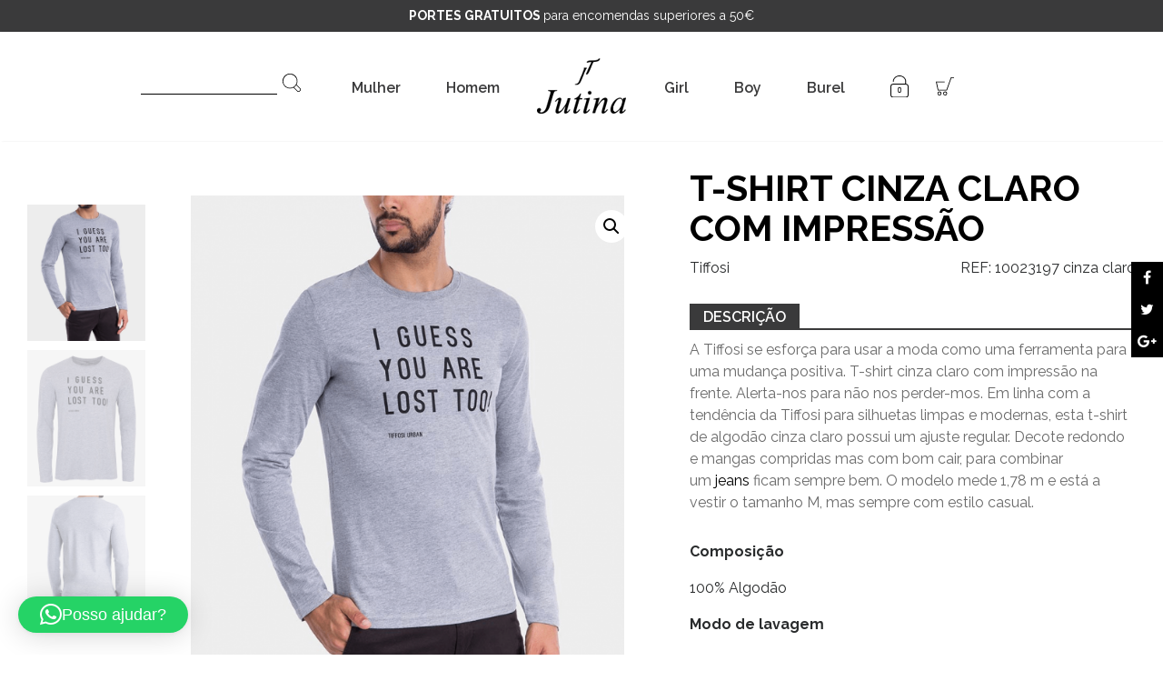

--- FILE ---
content_type: text/html; charset=UTF-8
request_url: https://www.jutina.pt/produto/t-shirt-cinza-claro-com-impressao/
body_size: 36827
content:
<!DOCTYPE html>
<html lang="pt-PT">
<head>
    <meta http-equiv="X-UA-Compatible" content="IE=edge">
    <meta name="viewport" content="width=device-width, initial-scale=1">
    <meta name="mobile-web-app-capable" content="yes">
    <meta name="apple-mobile-web-app-capable" content="yes">
    <meta name="format-detection" content="telephone=no">
    <meta name="apple-mobile-web-app-title" content="Jutina - ">
    <meta class="theme-color" name="theme-color" content="#3a3a3b">
    <meta class="theme-color" name="msapplication-navbutton-color" content="#3a3a3b">
    <meta class="theme-color" name="apple-mobile-web-app-status-bar-style" content="#3a3a3b">
    <link rel="profile" href="http://gmpg.org/xfn/11">
    <link rel="pingback" href="https://www.jutina.pt/xmlrpc.php">

    <meta property="og:image" content="https://www.jutina.pt/wp-content/themes/understrap-child-master/img/favicons/og-thumb.png" />
    <meta property="og:image" content="https://www.jutina.pt/wp-content/themes/understrap-child-master/img/favicons/og-thumb-2.png" />

    <link rel="shortcut icon" type="image/png" href="https://www.jutina.pt/wp-content/themes/understrap-child-master/img/favicons/favicon.ico" />
    <link rel="shortcut icon" type="image/png" sizes="16x16" href="https://www.jutina.pt/wp-content/themes/understrap-child-master/img/favicons/favicon-16x16.png" />
    <link rel="shortcut icon" type="image/png" sizes="32x32" href="https://www.jutina.pt/wp-content/themes/understrap-child-master/img/favicons/favicon-32x32.png" />

    <meta name="twitter:image" content="https://www.jutina.pt/wp-content/themes/understrap-child-master/img/favicons/twitter-card_large.png" />

    <meta name="msapplication-square70x70logo" content="https://www.jutina.pt/wp-content/themes/understrap-child-master/img/favicons/mstile-70x70.png" />
    <meta name="msapplication-square150x150logo" content="https://www.jutina.pt/wp-content/themes/understrap-child-master/img/favicons/mstile-150x150.png" />
    <meta name="msapplication-wide310x150logo" content="https://www.jutina.pt/wp-content/themes/understrap-child-master/img/favicons/mstile-310x150.png" />
    <meta name="msapplication-square310x310logo" content="https://www.jutina.pt/wp-content/themes/understrap-child-master/img/favicons/mstile-310x310.png" />

	<!-- Quantcast Choice. Consent Manager Tag v2.0 (for TCF 2.0) -->
<script type="text/javascript" async=true>
(function() {
  var host = window.location.hostname;
  var element = document.createElement('script');
  var firstScript = document.getElementsByTagName('script')[0];
  var url = 'https://quantcast.mgr.consensu.org'
    .concat('/choice/', 'NprWRZus19DRy', '/', host, '/choice.js')
  var uspTries = 0;
  var uspTriesLimit = 3;
  element.async = true;
  element.type = 'text/javascript';
  element.src = url;

  firstScript.parentNode.insertBefore(element, firstScript);

  function makeStub() {
    var TCF_LOCATOR_NAME = '__tcfapiLocator';
    var queue = [];
    var win = window;
    var cmpFrame;

    function addFrame() {
      var doc = win.document;
      var otherCMP = !!(win.frames[TCF_LOCATOR_NAME]);

      if (!otherCMP) {
        if (doc.body) {
          var iframe = doc.createElement('iframe');

          iframe.style.cssText = 'display:none';
          iframe.name = TCF_LOCATOR_NAME;
          doc.body.appendChild(iframe);
        } else {
          setTimeout(addFrame, 5);
        }
      }
      return !otherCMP;
    }

    function tcfAPIHandler() {
      var gdprApplies;
      var args = arguments;

      if (!args.length) {
        return queue;
      } else if (args[0] === 'setGdprApplies') {
        if (
          args.length > 3 &&
          args[2] === 2 &&
          typeof args[3] === 'boolean'
        ) {
          gdprApplies = args[3];
          if (typeof args[2] === 'function') {
            args[2]('set', true);
          }
        }
      } else if (args[0] === 'ping') {
        var retr = {
          gdprApplies: gdprApplies,
          cmpLoaded: false,
          cmpStatus: 'stub'
        };

        if (typeof args[2] === 'function') {
          args[2](retr);
        }
      } else {
        queue.push(args);
      }
    }

    function postMessageEventHandler(event) {
      var msgIsString = typeof event.data === 'string';
      var json = {};

      try {
        if (msgIsString) {
          json = JSON.parse(event.data);
        } else {
          json = event.data;
        }
      } catch (ignore) {}

      var payload = json.__tcfapiCall;

      if (payload) {
        window.__tcfapi(
          payload.command,
          payload.version,
          function(retValue, success) {
            var returnMsg = {
              __tcfapiReturn: {
                returnValue: retValue,
                success: success,
                callId: payload.callId
              }
            };
            if (msgIsString) {
              returnMsg = JSON.stringify(returnMsg);
            }
            event.source.postMessage(returnMsg, '*');
          },
          payload.parameter
        );
      }
    }

    while (win) {
      try {
        if (win.frames[TCF_LOCATOR_NAME]) {
          cmpFrame = win;
          break;
        }
      } catch (ignore) {}

      if (win === window.top) {
        break;
      }
      win = win.parent;
    }
    if (!cmpFrame) {
      addFrame();
      win.__tcfapi = tcfAPIHandler;
      win.addEventListener('message', postMessageEventHandler, false);
    }
  };

  makeStub();

  var uspStubFunction = function() {
    var arg = arguments;
    if (typeof window.__uspapi !== uspStubFunction) {
      setTimeout(function() {
        if (typeof window.__uspapi !== 'undefined') {
          window.__uspapi.apply(window.__uspapi, arg);
        }
      }, 500);
    }
  };

  var checkIfUspIsReady = function() {
    uspTries++;
    if (window.__uspapi === uspStubFunction && uspTries < uspTriesLimit) {
      console.warn('USP is not accessible');
    } else {
      clearInterval(uspInterval);
    }
  };

  if (typeof window.__uspapi === 'undefined') {
    window.__uspapi = uspStubFunction;
    var uspInterval = setInterval(checkIfUspIsReady, 6000);
  }
})();
</script>
<!-- End Quantcast Choice. Consent Manager Tag v2.0 (for TCF 2.0) -->

<style>
    .qc-cmp-persistent-link, .qc-cmp2-persistent-link {
display: none !important;}
</style>

    <script data-cfasync="false" data-no-defer="1" data-no-minify="1" data-no-optimize="1">var ewww_webp_supported=!1;function check_webp_feature(A,e){var w;e=void 0!==e?e:function(){},ewww_webp_supported?e(ewww_webp_supported):((w=new Image).onload=function(){ewww_webp_supported=0<w.width&&0<w.height,e&&e(ewww_webp_supported)},w.onerror=function(){e&&e(!1)},w.src="data:image/webp;base64,"+{alpha:"UklGRkoAAABXRUJQVlA4WAoAAAAQAAAAAAAAAAAAQUxQSAwAAAARBxAR/Q9ERP8DAABWUDggGAAAABQBAJ0BKgEAAQAAAP4AAA3AAP7mtQAAAA=="}[A])}check_webp_feature("alpha");</script><script data-cfasync="false" data-no-defer="1" data-no-minify="1" data-no-optimize="1">var Arrive=function(c,w){"use strict";if(c.MutationObserver&&"undefined"!=typeof HTMLElement){var r,a=0,u=(r=HTMLElement.prototype.matches||HTMLElement.prototype.webkitMatchesSelector||HTMLElement.prototype.mozMatchesSelector||HTMLElement.prototype.msMatchesSelector,{matchesSelector:function(e,t){return e instanceof HTMLElement&&r.call(e,t)},addMethod:function(e,t,r){var a=e[t];e[t]=function(){return r.length==arguments.length?r.apply(this,arguments):"function"==typeof a?a.apply(this,arguments):void 0}},callCallbacks:function(e,t){t&&t.options.onceOnly&&1==t.firedElems.length&&(e=[e[0]]);for(var r,a=0;r=e[a];a++)r&&r.callback&&r.callback.call(r.elem,r.elem);t&&t.options.onceOnly&&1==t.firedElems.length&&t.me.unbindEventWithSelectorAndCallback.call(t.target,t.selector,t.callback)},checkChildNodesRecursively:function(e,t,r,a){for(var i,n=0;i=e[n];n++)r(i,t,a)&&a.push({callback:t.callback,elem:i}),0<i.childNodes.length&&u.checkChildNodesRecursively(i.childNodes,t,r,a)},mergeArrays:function(e,t){var r,a={};for(r in e)e.hasOwnProperty(r)&&(a[r]=e[r]);for(r in t)t.hasOwnProperty(r)&&(a[r]=t[r]);return a},toElementsArray:function(e){return e=void 0!==e&&("number"!=typeof e.length||e===c)?[e]:e}}),e=(l.prototype.addEvent=function(e,t,r,a){a={target:e,selector:t,options:r,callback:a,firedElems:[]};return this._beforeAdding&&this._beforeAdding(a),this._eventsBucket.push(a),a},l.prototype.removeEvent=function(e){for(var t,r=this._eventsBucket.length-1;t=this._eventsBucket[r];r--)e(t)&&(this._beforeRemoving&&this._beforeRemoving(t),(t=this._eventsBucket.splice(r,1))&&t.length&&(t[0].callback=null))},l.prototype.beforeAdding=function(e){this._beforeAdding=e},l.prototype.beforeRemoving=function(e){this._beforeRemoving=e},l),t=function(i,n){var o=new e,l=this,s={fireOnAttributesModification:!1};return o.beforeAdding(function(t){var e=t.target;e!==c.document&&e!==c||(e=document.getElementsByTagName("html")[0]);var r=new MutationObserver(function(e){n.call(this,e,t)}),a=i(t.options);r.observe(e,a),t.observer=r,t.me=l}),o.beforeRemoving(function(e){e.observer.disconnect()}),this.bindEvent=function(e,t,r){t=u.mergeArrays(s,t);for(var a=u.toElementsArray(this),i=0;i<a.length;i++)o.addEvent(a[i],e,t,r)},this.unbindEvent=function(){var r=u.toElementsArray(this);o.removeEvent(function(e){for(var t=0;t<r.length;t++)if(this===w||e.target===r[t])return!0;return!1})},this.unbindEventWithSelectorOrCallback=function(r){var a=u.toElementsArray(this),i=r,e="function"==typeof r?function(e){for(var t=0;t<a.length;t++)if((this===w||e.target===a[t])&&e.callback===i)return!0;return!1}:function(e){for(var t=0;t<a.length;t++)if((this===w||e.target===a[t])&&e.selector===r)return!0;return!1};o.removeEvent(e)},this.unbindEventWithSelectorAndCallback=function(r,a){var i=u.toElementsArray(this);o.removeEvent(function(e){for(var t=0;t<i.length;t++)if((this===w||e.target===i[t])&&e.selector===r&&e.callback===a)return!0;return!1})},this},i=new function(){var s={fireOnAttributesModification:!1,onceOnly:!1,existing:!1};function n(e,t,r){return!(!u.matchesSelector(e,t.selector)||(e._id===w&&(e._id=a++),-1!=t.firedElems.indexOf(e._id)))&&(t.firedElems.push(e._id),!0)}var c=(i=new t(function(e){var t={attributes:!1,childList:!0,subtree:!0};return e.fireOnAttributesModification&&(t.attributes=!0),t},function(e,i){e.forEach(function(e){var t=e.addedNodes,r=e.target,a=[];null!==t&&0<t.length?u.checkChildNodesRecursively(t,i,n,a):"attributes"===e.type&&n(r,i)&&a.push({callback:i.callback,elem:r}),u.callCallbacks(a,i)})})).bindEvent;return i.bindEvent=function(e,t,r){t=void 0===r?(r=t,s):u.mergeArrays(s,t);var a=u.toElementsArray(this);if(t.existing){for(var i=[],n=0;n<a.length;n++)for(var o=a[n].querySelectorAll(e),l=0;l<o.length;l++)i.push({callback:r,elem:o[l]});if(t.onceOnly&&i.length)return r.call(i[0].elem,i[0].elem);setTimeout(u.callCallbacks,1,i)}c.call(this,e,t,r)},i},o=new function(){var a={};function i(e,t){return u.matchesSelector(e,t.selector)}var n=(o=new t(function(){return{childList:!0,subtree:!0}},function(e,r){e.forEach(function(e){var t=e.removedNodes,e=[];null!==t&&0<t.length&&u.checkChildNodesRecursively(t,r,i,e),u.callCallbacks(e,r)})})).bindEvent;return o.bindEvent=function(e,t,r){t=void 0===r?(r=t,a):u.mergeArrays(a,t),n.call(this,e,t,r)},o};d(HTMLElement.prototype),d(NodeList.prototype),d(HTMLCollection.prototype),d(HTMLDocument.prototype),d(Window.prototype);var n={};return s(i,n,"unbindAllArrive"),s(o,n,"unbindAllLeave"),n}function l(){this._eventsBucket=[],this._beforeAdding=null,this._beforeRemoving=null}function s(e,t,r){u.addMethod(t,r,e.unbindEvent),u.addMethod(t,r,e.unbindEventWithSelectorOrCallback),u.addMethod(t,r,e.unbindEventWithSelectorAndCallback)}function d(e){e.arrive=i.bindEvent,s(i,e,"unbindArrive"),e.leave=o.bindEvent,s(o,e,"unbindLeave")}}(window,void 0),ewww_webp_supported=!1;function check_webp_feature(e,t){var r;ewww_webp_supported?t(ewww_webp_supported):((r=new Image).onload=function(){ewww_webp_supported=0<r.width&&0<r.height,t(ewww_webp_supported)},r.onerror=function(){t(!1)},r.src="data:image/webp;base64,"+{alpha:"UklGRkoAAABXRUJQVlA4WAoAAAAQAAAAAAAAAAAAQUxQSAwAAAARBxAR/Q9ERP8DAABWUDggGAAAABQBAJ0BKgEAAQAAAP4AAA3AAP7mtQAAAA==",animation:"UklGRlIAAABXRUJQVlA4WAoAAAASAAAAAAAAAAAAQU5JTQYAAAD/////AABBTk1GJgAAAAAAAAAAAAAAAAAAAGQAAABWUDhMDQAAAC8AAAAQBxAREYiI/gcA"}[e])}function ewwwLoadImages(e){if(e){for(var t=document.querySelectorAll(".batch-image img, .image-wrapper a, .ngg-pro-masonry-item a, .ngg-galleria-offscreen-seo-wrapper a"),r=0,a=t.length;r<a;r++)ewwwAttr(t[r],"data-src",t[r].getAttribute("data-webp")),ewwwAttr(t[r],"data-thumbnail",t[r].getAttribute("data-webp-thumbnail"));for(var i=document.querySelectorAll("div.woocommerce-product-gallery__image"),r=0,a=i.length;r<a;r++)ewwwAttr(i[r],"data-thumb",i[r].getAttribute("data-webp-thumb"))}for(var n=document.querySelectorAll("video"),r=0,a=n.length;r<a;r++)ewwwAttr(n[r],"poster",e?n[r].getAttribute("data-poster-webp"):n[r].getAttribute("data-poster-image"));for(var o,l=document.querySelectorAll("img.ewww_webp_lazy_load"),r=0,a=l.length;r<a;r++)e&&(ewwwAttr(l[r],"data-lazy-srcset",l[r].getAttribute("data-lazy-srcset-webp")),ewwwAttr(l[r],"data-srcset",l[r].getAttribute("data-srcset-webp")),ewwwAttr(l[r],"data-lazy-src",l[r].getAttribute("data-lazy-src-webp")),ewwwAttr(l[r],"data-src",l[r].getAttribute("data-src-webp")),ewwwAttr(l[r],"data-orig-file",l[r].getAttribute("data-webp-orig-file")),ewwwAttr(l[r],"data-medium-file",l[r].getAttribute("data-webp-medium-file")),ewwwAttr(l[r],"data-large-file",l[r].getAttribute("data-webp-large-file")),null!=(o=l[r].getAttribute("srcset"))&&!1!==o&&o.includes("R0lGOD")&&ewwwAttr(l[r],"src",l[r].getAttribute("data-lazy-src-webp"))),l[r].className=l[r].className.replace(/\bewww_webp_lazy_load\b/,"");for(var s=document.querySelectorAll(".ewww_webp"),r=0,a=s.length;r<a;r++)e?(ewwwAttr(s[r],"srcset",s[r].getAttribute("data-srcset-webp")),ewwwAttr(s[r],"src",s[r].getAttribute("data-src-webp")),ewwwAttr(s[r],"data-orig-file",s[r].getAttribute("data-webp-orig-file")),ewwwAttr(s[r],"data-medium-file",s[r].getAttribute("data-webp-medium-file")),ewwwAttr(s[r],"data-large-file",s[r].getAttribute("data-webp-large-file")),ewwwAttr(s[r],"data-large_image",s[r].getAttribute("data-webp-large_image")),ewwwAttr(s[r],"data-src",s[r].getAttribute("data-webp-src"))):(ewwwAttr(s[r],"srcset",s[r].getAttribute("data-srcset-img")),ewwwAttr(s[r],"src",s[r].getAttribute("data-src-img"))),s[r].className=s[r].className.replace(/\bewww_webp\b/,"ewww_webp_loaded");window.jQuery&&jQuery.fn.isotope&&jQuery.fn.imagesLoaded&&(jQuery(".fusion-posts-container-infinite").imagesLoaded(function(){jQuery(".fusion-posts-container-infinite").hasClass("isotope")&&jQuery(".fusion-posts-container-infinite").isotope()}),jQuery(".fusion-portfolio:not(.fusion-recent-works) .fusion-portfolio-wrapper").imagesLoaded(function(){jQuery(".fusion-portfolio:not(.fusion-recent-works) .fusion-portfolio-wrapper").isotope()}))}function ewwwWebPInit(e){ewwwLoadImages(e),ewwwNggLoadGalleries(e),document.arrive(".ewww_webp",function(){ewwwLoadImages(e)}),document.arrive(".ewww_webp_lazy_load",function(){ewwwLoadImages(e)}),document.arrive("videos",function(){ewwwLoadImages(e)}),"loading"==document.readyState?document.addEventListener("DOMContentLoaded",ewwwJSONParserInit):("undefined"!=typeof galleries&&ewwwNggParseGalleries(e),ewwwWooParseVariations(e))}function ewwwAttr(e,t,r){null!=r&&!1!==r&&e.setAttribute(t,r)}function ewwwJSONParserInit(){"undefined"!=typeof galleries&&check_webp_feature("alpha",ewwwNggParseGalleries),check_webp_feature("alpha",ewwwWooParseVariations)}function ewwwWooParseVariations(e){if(e)for(var t=document.querySelectorAll("form.variations_form"),r=0,a=t.length;r<a;r++){var i=t[r].getAttribute("data-product_variations"),n=!1;try{for(var o in i=JSON.parse(i))void 0!==i[o]&&void 0!==i[o].image&&(void 0!==i[o].image.src_webp&&(i[o].image.src=i[o].image.src_webp,n=!0),void 0!==i[o].image.srcset_webp&&(i[o].image.srcset=i[o].image.srcset_webp,n=!0),void 0!==i[o].image.full_src_webp&&(i[o].image.full_src=i[o].image.full_src_webp,n=!0),void 0!==i[o].image.gallery_thumbnail_src_webp&&(i[o].image.gallery_thumbnail_src=i[o].image.gallery_thumbnail_src_webp,n=!0),void 0!==i[o].image.thumb_src_webp&&(i[o].image.thumb_src=i[o].image.thumb_src_webp,n=!0));n&&ewwwAttr(t[r],"data-product_variations",JSON.stringify(i))}catch(e){}}}function ewwwNggParseGalleries(e){if(e)for(var t in galleries){var r=galleries[t];galleries[t].images_list=ewwwNggParseImageList(r.images_list)}}function ewwwNggLoadGalleries(e){e&&document.addEventListener("ngg.galleria.themeadded",function(e,t){window.ngg_galleria._create_backup=window.ngg_galleria.create,window.ngg_galleria.create=function(e,t){var r=$(e).data("id");return galleries["gallery_"+r].images_list=ewwwNggParseImageList(galleries["gallery_"+r].images_list),window.ngg_galleria._create_backup(e,t)}})}function ewwwNggParseImageList(e){for(var t in e){var r=e[t];if(void 0!==r["image-webp"]&&(e[t].image=r["image-webp"],delete e[t]["image-webp"]),void 0!==r["thumb-webp"]&&(e[t].thumb=r["thumb-webp"],delete e[t]["thumb-webp"]),void 0!==r.full_image_webp&&(e[t].full_image=r.full_image_webp,delete e[t].full_image_webp),void 0!==r.srcsets)for(var a in r.srcsets)nggSrcset=r.srcsets[a],void 0!==r.srcsets[a+"-webp"]&&(e[t].srcsets[a]=r.srcsets[a+"-webp"],delete e[t].srcsets[a+"-webp"]);if(void 0!==r.full_srcsets)for(var i in r.full_srcsets)nggFSrcset=r.full_srcsets[i],void 0!==r.full_srcsets[i+"-webp"]&&(e[t].full_srcsets[i]=r.full_srcsets[i+"-webp"],delete e[t].full_srcsets[i+"-webp"])}return e}check_webp_feature("alpha",ewwwWebPInit);</script><meta name='robots' content='index, follow, max-image-preview:large, max-snippet:-1, max-video-preview:-1' />

	<!-- This site is optimized with the Yoast SEO plugin v26.8 - https://yoast.com/product/yoast-seo-wordpress/ -->
	<title>T-Shirt cinza claro com impressão - Tiffosi | Jutina | Compre Online</title>
	<meta name="description" content="T-Shirt cinza claro com impressão para homem da Tiffosi. Veja este e outros modelos para homens com atitude. Aproveite os Portes Gratuitos a partir de 50€." />
	<link rel="canonical" href="https://www.jutina.pt/produto/t-shirt-cinza-claro-com-impressao/" />
	<meta property="og:locale" content="pt_PT" />
	<meta property="og:type" content="article" />
	<meta property="og:title" content="T-Shirt cinza claro com impressão - Tiffosi | Jutina | Compre Online" />
	<meta property="og:description" content="T-Shirt cinza claro com impressão para homem da Tiffosi. Veja este e outros modelos para homens com atitude. Aproveite os Portes Gratuitos a partir de 50€." />
	<meta property="og:url" content="https://www.jutina.pt/produto/t-shirt-cinza-claro-com-impressao/" />
	<meta property="og:site_name" content="Jutina" />
	<meta property="article:publisher" content="https://www.facebook.com/jutina.pt/" />
	<meta property="article:modified_time" content="2021-02-19T14:27:15+00:00" />
	<meta property="og:image" content="https://www.jutina.pt/wp-content/uploads/2018/09/t´shirt-13-2.png" />
	<meta property="og:image:width" content="823" />
	<meta property="og:image:height" content="1120" />
	<meta property="og:image:type" content="image/png" />
	<meta name="twitter:card" content="summary_large_image" />
	<script type="application/ld+json" class="yoast-schema-graph">{"@context":"https://schema.org","@graph":[{"@type":"WebPage","@id":"https://www.jutina.pt/produto/t-shirt-cinza-claro-com-impressao/","url":"https://www.jutina.pt/produto/t-shirt-cinza-claro-com-impressao/","name":"T-Shirt cinza claro com impressão - Tiffosi | Jutina | Compre Online","isPartOf":{"@id":"https://www.jutina.pt/#website"},"primaryImageOfPage":{"@id":"https://www.jutina.pt/produto/t-shirt-cinza-claro-com-impressao/#primaryimage"},"image":{"@id":"https://www.jutina.pt/produto/t-shirt-cinza-claro-com-impressao/#primaryimage"},"thumbnailUrl":"https://www.jutina.pt/wp-content/uploads/2018/09/t´shirt-13-2.png","datePublished":"2018-09-19T10:46:38+00:00","dateModified":"2021-02-19T14:27:15+00:00","description":"T-Shirt cinza claro com impressão para homem da Tiffosi. Veja este e outros modelos para homens com atitude. Aproveite os Portes Gratuitos a partir de 50€.","breadcrumb":{"@id":"https://www.jutina.pt/produto/t-shirt-cinza-claro-com-impressao/#breadcrumb"},"inLanguage":"pt-PT","potentialAction":[{"@type":"ReadAction","target":["https://www.jutina.pt/produto/t-shirt-cinza-claro-com-impressao/"]}]},{"@type":"ImageObject","inLanguage":"pt-PT","@id":"https://www.jutina.pt/produto/t-shirt-cinza-claro-com-impressao/#primaryimage","url":"https://www.jutina.pt/wp-content/uploads/2018/09/t´shirt-13-2.png","contentUrl":"https://www.jutina.pt/wp-content/uploads/2018/09/t´shirt-13-2.png","width":823,"height":1120,"caption":"Frente de t-Shirt cinza claro com impressão para homem da Tiffosi"},{"@type":"BreadcrumbList","@id":"https://www.jutina.pt/produto/t-shirt-cinza-claro-com-impressao/#breadcrumb","itemListElement":[{"@type":"ListItem","position":1,"name":"Início","item":"https://www.jutina.pt/"},{"@type":"ListItem","position":2,"name":"Loja","item":"https://www.jutina.pt/loja/"},{"@type":"ListItem","position":3,"name":"T-Shirt cinza claro com impressão"}]},{"@type":"WebSite","@id":"https://www.jutina.pt/#website","url":"https://www.jutina.pt/","name":"Jutina","description":"","publisher":{"@id":"https://www.jutina.pt/#organization"},"potentialAction":[{"@type":"SearchAction","target":{"@type":"EntryPoint","urlTemplate":"https://www.jutina.pt/?s={search_term_string}"},"query-input":{"@type":"PropertyValueSpecification","valueRequired":true,"valueName":"search_term_string"}}],"inLanguage":"pt-PT"},{"@type":"Organization","@id":"https://www.jutina.pt/#organization","name":"Jutina - Comércio e Indústria de Vestuário","url":"https://www.jutina.pt/","logo":{"@type":"ImageObject","inLanguage":"pt-PT","@id":"https://www.jutina.pt/#/schema/logo/image/","url":"https://www.jutina.pt/wp-content/uploads/2018/05/jutina.png","contentUrl":"https://www.jutina.pt/wp-content/uploads/2018/05/jutina.png","width":98,"height":69,"caption":"Jutina - Comércio e Indústria de Vestuário"},"image":{"@id":"https://www.jutina.pt/#/schema/logo/image/"},"sameAs":["https://www.facebook.com/jutina.pt/","https://www.instagram.com/jutina_oficial/"]}]}</script>
	<!-- / Yoast SEO plugin. -->


<script type='application/javascript'  id='pys-version-script'>console.log('PixelYourSite Free version 11.1.5.2');</script>
<link rel='dns-prefetch' href='//cdnjs.cloudflare.com' />

<link rel="alternate" type="application/rss+xml" title="Jutina &raquo; Feed" href="https://www.jutina.pt/feed/" />
<link rel="alternate" type="application/rss+xml" title="Jutina &raquo; Feed de comentários" href="https://www.jutina.pt/comments/feed/" />
<link rel="alternate" type="application/rss+xml" title="Feed de comentários de Jutina &raquo; T-Shirt cinza claro com impressão" href="https://www.jutina.pt/produto/t-shirt-cinza-claro-com-impressao/feed/" />
<link rel="alternate" title="oEmbed (JSON)" type="application/json+oembed" href="https://www.jutina.pt/wp-json/oembed/1.0/embed?url=https%3A%2F%2Fwww.jutina.pt%2Fproduto%2Ft-shirt-cinza-claro-com-impressao%2F" />
<link rel="alternate" title="oEmbed (XML)" type="text/xml+oembed" href="https://www.jutina.pt/wp-json/oembed/1.0/embed?url=https%3A%2F%2Fwww.jutina.pt%2Fproduto%2Ft-shirt-cinza-claro-com-impressao%2F&#038;format=xml" />
<style id='wp-img-auto-sizes-contain-inline-css'>
img:is([sizes=auto i],[sizes^="auto," i]){contain-intrinsic-size:3000px 1500px}
/*# sourceURL=wp-img-auto-sizes-contain-inline-css */
</style>
<link data-minify="1" rel='stylesheet' id='wdp_cart-summary-css' href='https://www.jutina.pt/wp-content/cache/min/1/wp-content/plugins/advanced-dynamic-pricing-for-woocommerce/BaseVersion/assets/css/cart-summary.css?ver=1769797643' media='all' />
<link data-minify="1" rel='stylesheet' id='font-awesome-css' href='https://www.jutina.pt/wp-content/cache/min/1/wp-content/plugins/woocommerce-ajax-filters/berocket/assets/css/font-awesome.min.css?ver=1769797643' media='all' />
<style id='font-awesome-inline-css'>
[data-font="FontAwesome"]:before {font-family: 'FontAwesome' !important;content: attr(data-icon) !important;speak: none !important;font-weight: normal !important;font-variant: normal !important;text-transform: none !important;line-height: 1 !important;font-style: normal !important;-webkit-font-smoothing: antialiased !important;-moz-osx-font-smoothing: grayscale !important;}
/*# sourceURL=font-awesome-inline-css */
</style>
<link data-minify="1" rel='stylesheet' id='formidable-css' href='https://www.jutina.pt/wp-content/cache/background-css/1/www.jutina.pt/wp-content/cache/min/1/wp-content/plugins/formidable/css/formidableforms.css?ver=1769797643&wpr_t=1769878931' media='all' />
<link rel='stylesheet' id='berocket_aapf_widget-style-css' href='https://www.jutina.pt/wp-content/cache/background-css/1/www.jutina.pt/wp-content/plugins/woocommerce-ajax-filters/assets/frontend/css/fullmain.min.css?ver=3.1.9.7&wpr_t=1769878931' media='all' />
<style id='wp-block-library-inline-css'>
:root{--wp-block-synced-color:#7a00df;--wp-block-synced-color--rgb:122,0,223;--wp-bound-block-color:var(--wp-block-synced-color);--wp-editor-canvas-background:#ddd;--wp-admin-theme-color:#007cba;--wp-admin-theme-color--rgb:0,124,186;--wp-admin-theme-color-darker-10:#006ba1;--wp-admin-theme-color-darker-10--rgb:0,107,160.5;--wp-admin-theme-color-darker-20:#005a87;--wp-admin-theme-color-darker-20--rgb:0,90,135;--wp-admin-border-width-focus:2px}@media (min-resolution:192dpi){:root{--wp-admin-border-width-focus:1.5px}}.wp-element-button{cursor:pointer}:root .has-very-light-gray-background-color{background-color:#eee}:root .has-very-dark-gray-background-color{background-color:#313131}:root .has-very-light-gray-color{color:#eee}:root .has-very-dark-gray-color{color:#313131}:root .has-vivid-green-cyan-to-vivid-cyan-blue-gradient-background{background:linear-gradient(135deg,#00d084,#0693e3)}:root .has-purple-crush-gradient-background{background:linear-gradient(135deg,#34e2e4,#4721fb 50%,#ab1dfe)}:root .has-hazy-dawn-gradient-background{background:linear-gradient(135deg,#faaca8,#dad0ec)}:root .has-subdued-olive-gradient-background{background:linear-gradient(135deg,#fafae1,#67a671)}:root .has-atomic-cream-gradient-background{background:linear-gradient(135deg,#fdd79a,#004a59)}:root .has-nightshade-gradient-background{background:linear-gradient(135deg,#330968,#31cdcf)}:root .has-midnight-gradient-background{background:linear-gradient(135deg,#020381,#2874fc)}:root{--wp--preset--font-size--normal:16px;--wp--preset--font-size--huge:42px}.has-regular-font-size{font-size:1em}.has-larger-font-size{font-size:2.625em}.has-normal-font-size{font-size:var(--wp--preset--font-size--normal)}.has-huge-font-size{font-size:var(--wp--preset--font-size--huge)}.has-text-align-center{text-align:center}.has-text-align-left{text-align:left}.has-text-align-right{text-align:right}.has-fit-text{white-space:nowrap!important}#end-resizable-editor-section{display:none}.aligncenter{clear:both}.items-justified-left{justify-content:flex-start}.items-justified-center{justify-content:center}.items-justified-right{justify-content:flex-end}.items-justified-space-between{justify-content:space-between}.screen-reader-text{border:0;clip-path:inset(50%);height:1px;margin:-1px;overflow:hidden;padding:0;position:absolute;width:1px;word-wrap:normal!important}.screen-reader-text:focus{background-color:#ddd;clip-path:none;color:#444;display:block;font-size:1em;height:auto;left:5px;line-height:normal;padding:15px 23px 14px;text-decoration:none;top:5px;width:auto;z-index:100000}html :where(.has-border-color){border-style:solid}html :where([style*=border-top-color]){border-top-style:solid}html :where([style*=border-right-color]){border-right-style:solid}html :where([style*=border-bottom-color]){border-bottom-style:solid}html :where([style*=border-left-color]){border-left-style:solid}html :where([style*=border-width]){border-style:solid}html :where([style*=border-top-width]){border-top-style:solid}html :where([style*=border-right-width]){border-right-style:solid}html :where([style*=border-bottom-width]){border-bottom-style:solid}html :where([style*=border-left-width]){border-left-style:solid}html :where(img[class*=wp-image-]){height:auto;max-width:100%}:where(figure){margin:0 0 1em}html :where(.is-position-sticky){--wp-admin--admin-bar--position-offset:var(--wp-admin--admin-bar--height,0px)}@media screen and (max-width:600px){html :where(.is-position-sticky){--wp-admin--admin-bar--position-offset:0px}}

/*# sourceURL=wp-block-library-inline-css */
</style><link data-minify="1" rel='stylesheet' id='wc-blocks-style-css' href='https://www.jutina.pt/wp-content/cache/min/1/wp-content/plugins/woocommerce/assets/client/blocks/wc-blocks.css?ver=1769797643' media='all' />
<style id='global-styles-inline-css'>
:root{--wp--preset--aspect-ratio--square: 1;--wp--preset--aspect-ratio--4-3: 4/3;--wp--preset--aspect-ratio--3-4: 3/4;--wp--preset--aspect-ratio--3-2: 3/2;--wp--preset--aspect-ratio--2-3: 2/3;--wp--preset--aspect-ratio--16-9: 16/9;--wp--preset--aspect-ratio--9-16: 9/16;--wp--preset--color--black: #000000;--wp--preset--color--cyan-bluish-gray: #abb8c3;--wp--preset--color--white: #fff;--wp--preset--color--pale-pink: #f78da7;--wp--preset--color--vivid-red: #cf2e2e;--wp--preset--color--luminous-vivid-orange: #ff6900;--wp--preset--color--luminous-vivid-amber: #fcb900;--wp--preset--color--light-green-cyan: #7bdcb5;--wp--preset--color--vivid-green-cyan: #00d084;--wp--preset--color--pale-cyan-blue: #8ed1fc;--wp--preset--color--vivid-cyan-blue: #0693e3;--wp--preset--color--vivid-purple: #9b51e0;--wp--preset--color--blue: #007bff;--wp--preset--color--indigo: #6610f2;--wp--preset--color--purple: #5533ff;--wp--preset--color--pink: #e83e8c;--wp--preset--color--red: #dc3545;--wp--preset--color--orange: #fd7e14;--wp--preset--color--yellow: #ffc107;--wp--preset--color--green: #28a745;--wp--preset--color--teal: #20c997;--wp--preset--color--cyan: #17a2b8;--wp--preset--color--gray: #6c757d;--wp--preset--color--gray-dark: #343a40;--wp--preset--gradient--vivid-cyan-blue-to-vivid-purple: linear-gradient(135deg,rgb(6,147,227) 0%,rgb(155,81,224) 100%);--wp--preset--gradient--light-green-cyan-to-vivid-green-cyan: linear-gradient(135deg,rgb(122,220,180) 0%,rgb(0,208,130) 100%);--wp--preset--gradient--luminous-vivid-amber-to-luminous-vivid-orange: linear-gradient(135deg,rgb(252,185,0) 0%,rgb(255,105,0) 100%);--wp--preset--gradient--luminous-vivid-orange-to-vivid-red: linear-gradient(135deg,rgb(255,105,0) 0%,rgb(207,46,46) 100%);--wp--preset--gradient--very-light-gray-to-cyan-bluish-gray: linear-gradient(135deg,rgb(238,238,238) 0%,rgb(169,184,195) 100%);--wp--preset--gradient--cool-to-warm-spectrum: linear-gradient(135deg,rgb(74,234,220) 0%,rgb(151,120,209) 20%,rgb(207,42,186) 40%,rgb(238,44,130) 60%,rgb(251,105,98) 80%,rgb(254,248,76) 100%);--wp--preset--gradient--blush-light-purple: linear-gradient(135deg,rgb(255,206,236) 0%,rgb(152,150,240) 100%);--wp--preset--gradient--blush-bordeaux: linear-gradient(135deg,rgb(254,205,165) 0%,rgb(254,45,45) 50%,rgb(107,0,62) 100%);--wp--preset--gradient--luminous-dusk: linear-gradient(135deg,rgb(255,203,112) 0%,rgb(199,81,192) 50%,rgb(65,88,208) 100%);--wp--preset--gradient--pale-ocean: linear-gradient(135deg,rgb(255,245,203) 0%,rgb(182,227,212) 50%,rgb(51,167,181) 100%);--wp--preset--gradient--electric-grass: linear-gradient(135deg,rgb(202,248,128) 0%,rgb(113,206,126) 100%);--wp--preset--gradient--midnight: linear-gradient(135deg,rgb(2,3,129) 0%,rgb(40,116,252) 100%);--wp--preset--font-size--small: 13px;--wp--preset--font-size--medium: 20px;--wp--preset--font-size--large: 36px;--wp--preset--font-size--x-large: 42px;--wp--preset--spacing--20: 0.44rem;--wp--preset--spacing--30: 0.67rem;--wp--preset--spacing--40: 1rem;--wp--preset--spacing--50: 1.5rem;--wp--preset--spacing--60: 2.25rem;--wp--preset--spacing--70: 3.38rem;--wp--preset--spacing--80: 5.06rem;--wp--preset--shadow--natural: 6px 6px 9px rgba(0, 0, 0, 0.2);--wp--preset--shadow--deep: 12px 12px 50px rgba(0, 0, 0, 0.4);--wp--preset--shadow--sharp: 6px 6px 0px rgba(0, 0, 0, 0.2);--wp--preset--shadow--outlined: 6px 6px 0px -3px rgb(255, 255, 255), 6px 6px rgb(0, 0, 0);--wp--preset--shadow--crisp: 6px 6px 0px rgb(0, 0, 0);}:where(.is-layout-flex){gap: 0.5em;}:where(.is-layout-grid){gap: 0.5em;}body .is-layout-flex{display: flex;}.is-layout-flex{flex-wrap: wrap;align-items: center;}.is-layout-flex > :is(*, div){margin: 0;}body .is-layout-grid{display: grid;}.is-layout-grid > :is(*, div){margin: 0;}:where(.wp-block-columns.is-layout-flex){gap: 2em;}:where(.wp-block-columns.is-layout-grid){gap: 2em;}:where(.wp-block-post-template.is-layout-flex){gap: 1.25em;}:where(.wp-block-post-template.is-layout-grid){gap: 1.25em;}.has-black-color{color: var(--wp--preset--color--black) !important;}.has-cyan-bluish-gray-color{color: var(--wp--preset--color--cyan-bluish-gray) !important;}.has-white-color{color: var(--wp--preset--color--white) !important;}.has-pale-pink-color{color: var(--wp--preset--color--pale-pink) !important;}.has-vivid-red-color{color: var(--wp--preset--color--vivid-red) !important;}.has-luminous-vivid-orange-color{color: var(--wp--preset--color--luminous-vivid-orange) !important;}.has-luminous-vivid-amber-color{color: var(--wp--preset--color--luminous-vivid-amber) !important;}.has-light-green-cyan-color{color: var(--wp--preset--color--light-green-cyan) !important;}.has-vivid-green-cyan-color{color: var(--wp--preset--color--vivid-green-cyan) !important;}.has-pale-cyan-blue-color{color: var(--wp--preset--color--pale-cyan-blue) !important;}.has-vivid-cyan-blue-color{color: var(--wp--preset--color--vivid-cyan-blue) !important;}.has-vivid-purple-color{color: var(--wp--preset--color--vivid-purple) !important;}.has-black-background-color{background-color: var(--wp--preset--color--black) !important;}.has-cyan-bluish-gray-background-color{background-color: var(--wp--preset--color--cyan-bluish-gray) !important;}.has-white-background-color{background-color: var(--wp--preset--color--white) !important;}.has-pale-pink-background-color{background-color: var(--wp--preset--color--pale-pink) !important;}.has-vivid-red-background-color{background-color: var(--wp--preset--color--vivid-red) !important;}.has-luminous-vivid-orange-background-color{background-color: var(--wp--preset--color--luminous-vivid-orange) !important;}.has-luminous-vivid-amber-background-color{background-color: var(--wp--preset--color--luminous-vivid-amber) !important;}.has-light-green-cyan-background-color{background-color: var(--wp--preset--color--light-green-cyan) !important;}.has-vivid-green-cyan-background-color{background-color: var(--wp--preset--color--vivid-green-cyan) !important;}.has-pale-cyan-blue-background-color{background-color: var(--wp--preset--color--pale-cyan-blue) !important;}.has-vivid-cyan-blue-background-color{background-color: var(--wp--preset--color--vivid-cyan-blue) !important;}.has-vivid-purple-background-color{background-color: var(--wp--preset--color--vivid-purple) !important;}.has-black-border-color{border-color: var(--wp--preset--color--black) !important;}.has-cyan-bluish-gray-border-color{border-color: var(--wp--preset--color--cyan-bluish-gray) !important;}.has-white-border-color{border-color: var(--wp--preset--color--white) !important;}.has-pale-pink-border-color{border-color: var(--wp--preset--color--pale-pink) !important;}.has-vivid-red-border-color{border-color: var(--wp--preset--color--vivid-red) !important;}.has-luminous-vivid-orange-border-color{border-color: var(--wp--preset--color--luminous-vivid-orange) !important;}.has-luminous-vivid-amber-border-color{border-color: var(--wp--preset--color--luminous-vivid-amber) !important;}.has-light-green-cyan-border-color{border-color: var(--wp--preset--color--light-green-cyan) !important;}.has-vivid-green-cyan-border-color{border-color: var(--wp--preset--color--vivid-green-cyan) !important;}.has-pale-cyan-blue-border-color{border-color: var(--wp--preset--color--pale-cyan-blue) !important;}.has-vivid-cyan-blue-border-color{border-color: var(--wp--preset--color--vivid-cyan-blue) !important;}.has-vivid-purple-border-color{border-color: var(--wp--preset--color--vivid-purple) !important;}.has-vivid-cyan-blue-to-vivid-purple-gradient-background{background: var(--wp--preset--gradient--vivid-cyan-blue-to-vivid-purple) !important;}.has-light-green-cyan-to-vivid-green-cyan-gradient-background{background: var(--wp--preset--gradient--light-green-cyan-to-vivid-green-cyan) !important;}.has-luminous-vivid-amber-to-luminous-vivid-orange-gradient-background{background: var(--wp--preset--gradient--luminous-vivid-amber-to-luminous-vivid-orange) !important;}.has-luminous-vivid-orange-to-vivid-red-gradient-background{background: var(--wp--preset--gradient--luminous-vivid-orange-to-vivid-red) !important;}.has-very-light-gray-to-cyan-bluish-gray-gradient-background{background: var(--wp--preset--gradient--very-light-gray-to-cyan-bluish-gray) !important;}.has-cool-to-warm-spectrum-gradient-background{background: var(--wp--preset--gradient--cool-to-warm-spectrum) !important;}.has-blush-light-purple-gradient-background{background: var(--wp--preset--gradient--blush-light-purple) !important;}.has-blush-bordeaux-gradient-background{background: var(--wp--preset--gradient--blush-bordeaux) !important;}.has-luminous-dusk-gradient-background{background: var(--wp--preset--gradient--luminous-dusk) !important;}.has-pale-ocean-gradient-background{background: var(--wp--preset--gradient--pale-ocean) !important;}.has-electric-grass-gradient-background{background: var(--wp--preset--gradient--electric-grass) !important;}.has-midnight-gradient-background{background: var(--wp--preset--gradient--midnight) !important;}.has-small-font-size{font-size: var(--wp--preset--font-size--small) !important;}.has-medium-font-size{font-size: var(--wp--preset--font-size--medium) !important;}.has-large-font-size{font-size: var(--wp--preset--font-size--large) !important;}.has-x-large-font-size{font-size: var(--wp--preset--font-size--x-large) !important;}
/*# sourceURL=global-styles-inline-css */
</style>

<style id='classic-theme-styles-inline-css'>
/*! This file is auto-generated */
.wp-block-button__link{color:#fff;background-color:#32373c;border-radius:9999px;box-shadow:none;text-decoration:none;padding:calc(.667em + 2px) calc(1.333em + 2px);font-size:1.125em}.wp-block-file__button{background:#32373c;color:#fff;text-decoration:none}
/*# sourceURL=/wp-includes/css/classic-themes.min.css */
</style>
<link data-minify="1" rel='stylesheet' id='custom-easypay-styles-css' href='https://www.jutina.pt/wp-content/cache/min/1/wp-content/plugins/easypay-gateway-checkout-wc/public/css/style.css?ver=1769797643' media='all' />
<link data-minify="1" rel='stylesheet' id='wpa-css-css' href='https://www.jutina.pt/wp-content/cache/min/1/wp-content/plugins/honeypot/includes/css/wpa.css?ver=1769797643' media='all' />
<link data-minify="1" rel='stylesheet' id='pif-styles-css' href='https://www.jutina.pt/wp-content/cache/min/1/wp-content/plugins/woocommerce-product-image-flipper/assets/css/style.css?ver=1769797643' media='all' />
<link rel='stylesheet' id='photoswipe-css' href='https://www.jutina.pt/wp-content/cache/background-css/1/www.jutina.pt/wp-content/plugins/woocommerce/assets/css/photoswipe/photoswipe.min.css?ver=10.4.3&wpr_t=1769878931' media='all' />
<link rel='stylesheet' id='photoswipe-default-skin-css' href='https://www.jutina.pt/wp-content/cache/background-css/1/www.jutina.pt/wp-content/plugins/woocommerce/assets/css/photoswipe/default-skin/default-skin.min.css?ver=10.4.3&wpr_t=1769878931' media='all' />
<link data-minify="1" rel='stylesheet' id='woocommerce-layout-css' href='https://www.jutina.pt/wp-content/cache/min/1/wp-content/plugins/woocommerce/assets/css/woocommerce-layout.css?ver=1769797643' media='all' />
<link data-minify="1" rel='stylesheet' id='woocommerce-smallscreen-css' href='https://www.jutina.pt/wp-content/cache/min/1/wp-content/plugins/woocommerce/assets/css/woocommerce-smallscreen.css?ver=1769797643' media='only screen and (max-width: 768px)' />
<link data-minify="1" rel='stylesheet' id='woocommerce-general-css' href='https://www.jutina.pt/wp-content/cache/background-css/1/www.jutina.pt/wp-content/cache/min/1/wp-content/plugins/woocommerce/assets/css/woocommerce.css?ver=1769797643&wpr_t=1769878931' media='all' />
<style id='woocommerce-inline-inline-css'>
.woocommerce form .form-row .required { visibility: visible; }
/*# sourceURL=woocommerce-inline-inline-css */
</style>
<link data-minify="1" rel='stylesheet' id='ywsl_frontend-css' href='https://www.jutina.pt/wp-content/cache/min/1/wp-content/plugins/yith-woocommerce-social-login/assets/css/frontend.css?ver=1769797643' media='all' />
<link data-minify="1" rel='stylesheet' id='yith_ywdpd_frontend-css' href='https://www.jutina.pt/wp-content/cache/background-css/1/www.jutina.pt/wp-content/cache/min/1/wp-content/plugins/yith-woocommerce-dynamic-pricing-and-discounts-premium/assets/css/frontend.css?ver=1769797643&wpr_t=1769878931' media='all' />
<link data-minify="1" rel='stylesheet' id='child-understrap-styles-css' href='https://www.jutina.pt/wp-content/cache/background-css/1/www.jutina.pt/wp-content/cache/min/1/wp-content/themes/understrap-child-master/css/child-theme.min.css?ver=1769797643&wpr_t=1769878931' media='all' />
<link data-minify="1" rel='stylesheet' id='carousel-css' href='https://www.jutina.pt/wp-content/cache/background-css/1/www.jutina.pt/wp-content/cache/min/1/wp-content/themes/understrap-child-master/css/owl.carousel.css?ver=1769797643&wpr_t=1769878931' media='all' />
<link data-minify="1" rel='stylesheet' id='carousel-theme-css' href='https://www.jutina.pt/wp-content/cache/min/1/wp-content/themes/understrap-child-master/css/owl.theme.css?ver=1769797643' media='all' />
<link data-minify="1" rel='stylesheet' id='sweetalert2-css' href='https://www.jutina.pt/wp-content/cache/min/1/ajax/libs/limonte-sweetalert2/6.6.10/sweetalert2.min.css?ver=1769797643' media='all' />
<link data-minify="1" rel='stylesheet' id='geral-css' href='https://www.jutina.pt/wp-content/cache/background-css/1/www.jutina.pt/wp-content/cache/min/1/wp-content/themes/understrap-child-master/css/geral.css?ver=1769797643&wpr_t=1769878931' media='all' />
<link data-minify="1" rel='stylesheet' id='loja-css' href='https://www.jutina.pt/wp-content/cache/background-css/1/www.jutina.pt/wp-content/cache/min/1/wp-content/themes/understrap-child-master/css/loja.css?ver=1769797643&wpr_t=1769878931' media='all' />
<link data-minify="1" rel='stylesheet' id='blog-css' href='https://www.jutina.pt/wp-content/cache/min/1/wp-content/themes/understrap-child-master/css/blog.css?ver=1769797643' media='all' />
<link data-minify="1" rel='stylesheet' id='flexslider-css' href='https://www.jutina.pt/wp-content/cache/min/1/wp-content/themes/understrap-child-master/css/flexslider.css?ver=1769797643' media='all' />
<link data-minify="1" rel='stylesheet' id='wp-pagenavi-css' href='https://www.jutina.pt/wp-content/cache/min/1/wp-content/plugins/wp-pagenavi/pagenavi-css.css?ver=1769797643' media='all' />
<link data-minify="1" rel='stylesheet' id='woo_discount_pro_style-css' href='https://www.jutina.pt/wp-content/cache/min/1/wp-content/plugins/woo-discount-rules-pro/Assets/Css/awdr_style.css?ver=1769797643' media='all' />
<link data-minify="1" rel='stylesheet' id='wdp_pricing-table-css' href='https://www.jutina.pt/wp-content/cache/min/1/wp-content/plugins/advanced-dynamic-pricing-for-woocommerce/BaseVersion/assets/css/pricing-table.css?ver=1769797643' media='all' />
<link data-minify="1" rel='stylesheet' id='wdp_deals-table-css' href='https://www.jutina.pt/wp-content/cache/min/1/wp-content/plugins/advanced-dynamic-pricing-for-woocommerce/BaseVersion/assets/css/deals-table.css?ver=1769797643' media='all' />
<script src="https://www.jutina.pt/wp-includes/js/jquery/jquery.min.js?ver=3.7.1" id="jquery-core-js"></script>
<script src="https://www.jutina.pt/wp-includes/js/jquery/jquery-migrate.min.js?ver=3.4.1" id="jquery-migrate-js"></script>
<script id="kuantokusta-tracking-js-extra">
var storeId = "kk-171507512-9";
var serverAddr = "https://www.jutina.pt";
//# sourceURL=kuantokusta-tracking-js-extra
</script>
<script data-minify="1" src="https://www.jutina.pt/wp-content/cache/min/1/wp-content/plugins/kuantokusta-tracking/public/js/kk-tracking.js?ver=1769797643" id="kuantokusta-tracking-js"></script>
<script src="https://www.jutina.pt/wp-content/plugins/woocommerce/assets/js/jquery-blockui/jquery.blockUI.min.js?ver=2.7.0-wc.10.4.3" id="wc-jquery-blockui-js" defer data-wp-strategy="defer"></script>
<script id="wc-add-to-cart-js-extra">
var wc_add_to_cart_params = {"ajax_url":"/wp-admin/admin-ajax.php","wc_ajax_url":"/?wc-ajax=%%endpoint%%","i18n_view_cart":"Ver carrinho","cart_url":"https://www.jutina.pt/carrinho/","is_cart":"","cart_redirect_after_add":"no"};
//# sourceURL=wc-add-to-cart-js-extra
</script>
<script src="https://www.jutina.pt/wp-content/plugins/woocommerce/assets/js/frontend/add-to-cart.min.js?ver=10.4.3" id="wc-add-to-cart-js" defer data-wp-strategy="defer"></script>
<script src="https://www.jutina.pt/wp-content/plugins/woocommerce/assets/js/zoom/jquery.zoom.min.js?ver=1.7.21-wc.10.4.3" id="wc-zoom-js" defer data-wp-strategy="defer"></script>
<script src="https://www.jutina.pt/wp-content/plugins/woocommerce/assets/js/flexslider/jquery.flexslider.min.js?ver=2.7.2-wc.10.4.3" id="wc-flexslider-js" defer data-wp-strategy="defer"></script>
<script src="https://www.jutina.pt/wp-content/plugins/woocommerce/assets/js/photoswipe/photoswipe.min.js?ver=4.1.1-wc.10.4.3" id="wc-photoswipe-js" defer data-wp-strategy="defer"></script>
<script src="https://www.jutina.pt/wp-content/plugins/woocommerce/assets/js/photoswipe/photoswipe-ui-default.min.js?ver=4.1.1-wc.10.4.3" id="wc-photoswipe-ui-default-js" defer data-wp-strategy="defer"></script>
<script id="wc-single-product-js-extra">
var wc_single_product_params = {"i18n_required_rating_text":"Seleccione uma classifica\u00e7\u00e3o","i18n_rating_options":["1 of 5 stars","2 of 5 stars","3 of 5 stars","4 of 5 stars","5 of 5 stars"],"i18n_product_gallery_trigger_text":"View full-screen image gallery","review_rating_required":"yes","flexslider":{"rtl":false,"animation":"slide","smoothHeight":true,"directionNav":false,"controlNav":"thumbnails","slideshow":false,"animationSpeed":500,"animationLoop":false,"allowOneSlide":false},"zoom_enabled":"1","zoom_options":[],"photoswipe_enabled":"1","photoswipe_options":{"shareEl":false,"closeOnScroll":false,"history":false,"hideAnimationDuration":0,"showAnimationDuration":0},"flexslider_enabled":"1"};
//# sourceURL=wc-single-product-js-extra
</script>
<script src="https://www.jutina.pt/wp-content/plugins/woocommerce/assets/js/frontend/single-product.min.js?ver=10.4.3" id="wc-single-product-js" defer data-wp-strategy="defer"></script>
<script src="https://www.jutina.pt/wp-content/plugins/woocommerce/assets/js/js-cookie/js.cookie.min.js?ver=2.1.4-wc.10.4.3" id="wc-js-cookie-js" defer data-wp-strategy="defer"></script>
<script id="woocommerce-js-extra">
var woocommerce_params = {"ajax_url":"/wp-admin/admin-ajax.php","wc_ajax_url":"/?wc-ajax=%%endpoint%%","i18n_password_show":"Show password","i18n_password_hide":"Hide password"};
//# sourceURL=woocommerce-js-extra
</script>
<script src="https://www.jutina.pt/wp-content/plugins/woocommerce/assets/js/frontend/woocommerce.min.js?ver=10.4.3" id="woocommerce-js" defer data-wp-strategy="defer"></script>
<script src="https://www.jutina.pt/wp-content/plugins/pixelyoursite/dist/scripts/jquery.bind-first-0.2.3.min.js?ver=0.2.3" id="jquery-bind-first-js"></script>
<script src="https://www.jutina.pt/wp-content/plugins/pixelyoursite/dist/scripts/js.cookie-2.1.3.min.js?ver=2.1.3" id="js-cookie-pys-js"></script>
<script src="https://www.jutina.pt/wp-content/plugins/pixelyoursite/dist/scripts/tld.min.js?ver=2.3.1" id="js-tld-js"></script>
<script id="pys-js-extra">
var pysOptions = {"staticEvents":{"facebook":{"woo_view_content":[{"delay":0,"type":"static","name":"ViewContent","pixelIds":["1344698992252872"],"eventID":"84103749-13dc-418e-b4c3-b48fb3b52464","params":{"content_ids":["2505"],"content_type":"product_group","content_name":"T-Shirt cinza claro com impress\u00e3o","category_name":"Polos & T-shirts","value":"0","currency":"EUR","contents":[{"id":"2505","quantity":1}],"product_price":"0","page_title":"T-Shirt cinza claro com impress\u00e3o","post_type":"product","post_id":2505,"plugin":"PixelYourSite","user_role":"guest","event_url":"www.jutina.pt/produto/t-shirt-cinza-claro-com-impressao/"},"e_id":"woo_view_content","ids":[],"hasTimeWindow":false,"timeWindow":0,"woo_order":"","edd_order":""}],"init_event":[{"delay":0,"type":"static","ajaxFire":false,"name":"PageView","pixelIds":["1344698992252872"],"eventID":"2ca1b548-9885-4d2a-831e-602f4b0769a6","params":{"page_title":"T-Shirt cinza claro com impress\u00e3o","post_type":"product","post_id":2505,"plugin":"PixelYourSite","user_role":"guest","event_url":"www.jutina.pt/produto/t-shirt-cinza-claro-com-impressao/"},"e_id":"init_event","ids":[],"hasTimeWindow":false,"timeWindow":0,"woo_order":"","edd_order":""}]}},"dynamicEvents":{"woo_add_to_cart_on_button_click":{"facebook":{"delay":0,"type":"dyn","name":"AddToCart","pixelIds":["1344698992252872"],"eventID":"e11da5bf-3fa1-4fce-815d-e8eb39b80997","params":{"page_title":"T-Shirt cinza claro com impress\u00e3o","post_type":"product","post_id":2505,"plugin":"PixelYourSite","user_role":"guest","event_url":"www.jutina.pt/produto/t-shirt-cinza-claro-com-impressao/"},"e_id":"woo_add_to_cart_on_button_click","ids":[],"hasTimeWindow":false,"timeWindow":0,"woo_order":"","edd_order":""}}},"triggerEvents":[],"triggerEventTypes":[],"facebook":{"pixelIds":["1344698992252872"],"advancedMatching":[],"advancedMatchingEnabled":false,"removeMetadata":false,"wooVariableAsSimple":false,"serverApiEnabled":false,"wooCRSendFromServer":false,"send_external_id":null,"enabled_medical":false,"do_not_track_medical_param":["event_url","post_title","page_title","landing_page","content_name","categories","category_name","tags"],"meta_ldu":false},"debug":"","siteUrl":"https://www.jutina.pt","ajaxUrl":"https://www.jutina.pt/wp-admin/admin-ajax.php","ajax_event":"e99b898bbe","enable_remove_download_url_param":"1","cookie_duration":"7","last_visit_duration":"60","enable_success_send_form":"","ajaxForServerEvent":"1","ajaxForServerStaticEvent":"1","useSendBeacon":"1","send_external_id":"1","external_id_expire":"180","track_cookie_for_subdomains":"1","google_consent_mode":"1","gdpr":{"ajax_enabled":false,"all_disabled_by_api":false,"facebook_disabled_by_api":false,"analytics_disabled_by_api":false,"google_ads_disabled_by_api":false,"pinterest_disabled_by_api":false,"bing_disabled_by_api":false,"reddit_disabled_by_api":false,"externalID_disabled_by_api":false,"facebook_prior_consent_enabled":true,"analytics_prior_consent_enabled":true,"google_ads_prior_consent_enabled":null,"pinterest_prior_consent_enabled":true,"bing_prior_consent_enabled":true,"cookiebot_integration_enabled":false,"cookiebot_facebook_consent_category":"marketing","cookiebot_analytics_consent_category":"statistics","cookiebot_tiktok_consent_category":"marketing","cookiebot_google_ads_consent_category":"marketing","cookiebot_pinterest_consent_category":"marketing","cookiebot_bing_consent_category":"marketing","consent_magic_integration_enabled":false,"real_cookie_banner_integration_enabled":false,"cookie_notice_integration_enabled":false,"cookie_law_info_integration_enabled":false,"analytics_storage":{"enabled":true,"value":"granted","filter":false},"ad_storage":{"enabled":true,"value":"granted","filter":false},"ad_user_data":{"enabled":true,"value":"granted","filter":false},"ad_personalization":{"enabled":true,"value":"granted","filter":false}},"cookie":{"disabled_all_cookie":false,"disabled_start_session_cookie":false,"disabled_advanced_form_data_cookie":false,"disabled_landing_page_cookie":false,"disabled_first_visit_cookie":false,"disabled_trafficsource_cookie":false,"disabled_utmTerms_cookie":false,"disabled_utmId_cookie":false},"tracking_analytics":{"TrafficSource":"direct","TrafficLanding":"undefined","TrafficUtms":[],"TrafficUtmsId":[]},"GATags":{"ga_datalayer_type":"default","ga_datalayer_name":"dataLayerPYS"},"woo":{"enabled":true,"enabled_save_data_to_orders":true,"addToCartOnButtonEnabled":true,"addToCartOnButtonValueEnabled":true,"addToCartOnButtonValueOption":"price","singleProductId":2505,"removeFromCartSelector":"form.woocommerce-cart-form .remove","addToCartCatchMethod":"add_cart_js","is_order_received_page":false,"containOrderId":false},"edd":{"enabled":false},"cache_bypass":"1769878931"};
//# sourceURL=pys-js-extra
</script>
<script data-minify="1" src="https://www.jutina.pt/wp-content/cache/min/1/wp-content/plugins/pixelyoursite/dist/scripts/public.js?ver=1769797643" id="pys-js"></script>
<script data-minify="1" src="https://www.jutina.pt/wp-content/cache/min/1/wp-content/plugins/woo-discount-rules-pro/Assets/Js/awdr_pro.js?ver=1769797643" id="woo_discount_pro_script-js"></script>
<link rel="https://api.w.org/" href="https://www.jutina.pt/wp-json/" /><link rel="alternate" title="JSON" type="application/json" href="https://www.jutina.pt/wp-json/wp/v2/product/2505" /><link rel="EditURI" type="application/rsd+xml" title="RSD" href="https://www.jutina.pt/xmlrpc.php?rsd" />
<link rel='shortlink' href='https://www.jutina.pt/?p=2505' />
<style>
                .lmp_load_more_button.br_lmp_button_settings .lmp_button:hover {
                    background-color: #9999ff!important;
                    color: #111111!important;
                }
                .lmp_load_more_button.br_lmp_prev_settings .lmp_button:hover {
                    background-color: #9999ff!important;
                    color: #111111!important;
                }li.product.lazy, .berocket_lgv_additional_data.lazy{opacity:0;}</style><meta name="mobile-web-app-capable" content="yes">
<meta name="apple-mobile-web-app-capable" content="yes">
<meta name="apple-mobile-web-app-title" content="Jutina - ">
	<noscript><style>.woocommerce-product-gallery{ opacity: 1 !important; }</style></noscript>
	        <style type="text/css">
            .wdp_bulk_table_content .wdp_pricing_table_caption { color: #6d6d6d ! important} .wdp_bulk_table_content table thead td { color: #6d6d6d ! important} .wdp_bulk_table_content table thead td { background-color: #efefef ! important} .wdp_bulk_table_content table thead td { higlight_background_color-color: #efefef ! important} .wdp_bulk_table_content table thead td { higlight_text_color: #6d6d6d ! important} .wdp_bulk_table_content table tbody td { color: #6d6d6d ! important} .wdp_bulk_table_content table tbody td { background-color: #ffffff ! important} .wdp_bulk_table_content .wdp_pricing_table_footer { color: #6d6d6d ! important}        </style>
        <noscript><style>.lazyload[data-src]{display:none !important;}</style></noscript><style>.lazyload{background-image:none !important;}.lazyload:before{background-image:none !important;}</style><style>.wp-block-gallery.is-cropped .blocks-gallery-item picture{height:100%;width:100%;}</style><noscript><style id="rocket-lazyload-nojs-css">.rll-youtube-player, [data-lazy-src]{display:none !important;}</style></noscript>
    <!-- Facebook Pixel Code -->
    <script>
        !function(f,b,e,v,n,t,s)
        {if(f.fbq)return;n=f.fbq=function(){n.callMethod?
            n.callMethod.apply(n,arguments):n.queue.push(arguments)};
            if(!f._fbq)f._fbq=n;n.push=n;n.loaded=!0;n.version='2.0';
            n.queue=[];t=b.createElement(e);t.async=!0;
            t.src=v;s=b.getElementsByTagName(e)[0];
            s.parentNode.insertBefore(t,s)}(window,document,'script',
            'https://connect.facebook.net/en_US/fbevents.js');
        fbq('init', '1344698992252872');
        fbq('track', 'PageView');
    </script>
    <noscript>
        <img height="1" width="1" src="https://www.facebook.com/tr?id=1344698992252872&ev=PageView&noscript=1"/>
    </noscript>
    <!-- End Facebook Pixel Code -->


    <!-- Global site tag (gtag.js) - Google Analytics -->
    <script async src="https://www.googletagmanager.com/gtag/js?id=UA-44490865-1"></script>
    <script>
        window.dataLayer = window.dataLayer || [];
        function gtag(){dataLayer.push(arguments);}
        gtag('js', new Date());

        gtag('config', 'UA-44490865-1');
    </script>


<link data-minify="1" rel='stylesheet' id='berocket_lmp_style-css' href='https://www.jutina.pt/wp-content/cache/min/1/wp-content/plugins/load-more-products-for-woocommerce/css/load_products.css?ver=1769797643' media='all' />
<link data-minify="1" rel='stylesheet' id='qlwapp-frontend-css' href='https://www.jutina.pt/wp-content/cache/min/1/wp-content/plugins/wp-whatsapp-chat/build/frontend/css/style.css?ver=1769797643' media='all' />
<style id="wpr-lazyload-bg-container"></style><style id="wpr-lazyload-bg-exclusion"></style>
<noscript>
<style id="wpr-lazyload-bg-nostyle">.frm-loading-img{--wpr-bg-e0d5bd8b-daca-4282-b0d4-fb82baeb0439: url('https://www.jutina.pt/wp-content/plugins/formidable/images/ajax_loader.gif');}.bapfdpapcss .ui-icon,.bapfdpapcss .ui-widget-content .ui-icon{--wpr-bg-0a889160-07bd-4b3e-baa3-e64dc4b256ea: url('https://www.jutina.pt/wp-content/plugins/woocommerce-ajax-filters/assets/frontend/css/images/ui-icons_444444_256x240.png');}.bapfdpapcss .ui-icon,.bapfdpapcss .ui-widget-content .ui-icon{--wpr-bg-de69da36-6539-4dc6-97b4-38b029a3476a: url('https://www.jutina.pt/wp-content/plugins/woocommerce-ajax-filters/assets/frontend/css/images/ui-icons_444444_256x240.png');}.bapfdpapcss .ui-widget-header .ui-icon{--wpr-bg-76f1ebc7-ef82-4ea7-9fbf-9788ed342dc9: url('https://www.jutina.pt/wp-content/plugins/woocommerce-ajax-filters/assets/frontend/css/images/ui-icons_444444_256x240.png');}.bapfdpapcss .ui-widget-header .ui-icon{--wpr-bg-743d09f7-d1e7-4dc2-a58d-aa8459943c96: url('https://www.jutina.pt/wp-content/plugins/woocommerce-ajax-filters/assets/frontend/css/images/ui-icons_444444_256x240.png');}.bapfdpapcss .ui-button:focus .ui-icon,.bapfdpapcss .ui-button:hover .ui-icon,.bapfdpapcss .ui-state-focus .ui-icon,.bapfdpapcss .ui-state-hover .ui-icon{--wpr-bg-c62c24c8-66d4-4286-9344-de462857d728: url('https://www.jutina.pt/wp-content/plugins/woocommerce-ajax-filters/assets/frontend/css/images/ui-icons_555555_256x240.png');}.bapfdpapcss .ui-button:focus .ui-icon,.bapfdpapcss .ui-button:hover .ui-icon,.bapfdpapcss .ui-state-focus .ui-icon,.bapfdpapcss .ui-state-hover .ui-icon{--wpr-bg-ab88acd3-d7ff-469b-85c4-468f07ef14fc: url('https://www.jutina.pt/wp-content/plugins/woocommerce-ajax-filters/assets/frontend/css/images/ui-icons_555555_256x240.png');}.bapfdpapcss .ui-button:active .ui-icon,.bapfdpapcss .ui-state-active .ui-icon{--wpr-bg-fc0a62ce-ac0a-4024-86d2-9a132472ce68: url('https://www.jutina.pt/wp-content/plugins/woocommerce-ajax-filters/assets/frontend/css/images/ui-icons_ffffff_256x240.png');}.bapfdpapcss .ui-button:active .ui-icon,.bapfdpapcss .ui-state-active .ui-icon{--wpr-bg-05f8d366-7840-44fd-82e9-164739bd4c53: url('https://www.jutina.pt/wp-content/plugins/woocommerce-ajax-filters/assets/frontend/css/images/ui-icons_ffffff_256x240.png');}.bapfdpapcss .ui-button .ui-state-highlight.ui-icon,.bapfdpapcss .ui-state-highlight .ui-icon{--wpr-bg-d9f9eb57-8af0-427e-9f3b-f84401a119e1: url('https://www.jutina.pt/wp-content/plugins/woocommerce-ajax-filters/assets/frontend/css/images/ui-icons_777620_256x240.png');}.bapfdpapcss .ui-button .ui-state-highlight.ui-icon,.bapfdpapcss .ui-state-highlight .ui-icon{--wpr-bg-4bedb618-d49e-491b-8f27-0059defb763c: url('https://www.jutina.pt/wp-content/plugins/woocommerce-ajax-filters/assets/frontend/css/images/ui-icons_777620_256x240.png');}.bapfdpapcss .ui-state-error .ui-icon,.bapfdpapcss .ui-state-error-text .ui-icon{--wpr-bg-35a306cf-96e2-48a2-bd4b-b5a2cca12012: url('https://www.jutina.pt/wp-content/plugins/woocommerce-ajax-filters/assets/frontend/css/images/ui-icons_cc0000_256x240.png');}.bapfdpapcss .ui-state-error .ui-icon,.bapfdpapcss .ui-state-error-text .ui-icon{--wpr-bg-5292a8ca-84f8-4a39-9579-a786d0d4e543: url('https://www.jutina.pt/wp-content/plugins/woocommerce-ajax-filters/assets/frontend/css/images/ui-icons_cc0000_256x240.png');}.bapfdpapcss .ui-button .ui-icon{--wpr-bg-5034a195-1179-465a-a87b-cb4e1b0e99c5: url('https://www.jutina.pt/wp-content/plugins/woocommerce-ajax-filters/assets/frontend/css/images/ui-icons_777777_256x240.png');}.bapfdpapcss .ui-button .ui-icon{--wpr-bg-d7c1a59b-9724-43a1-ad94-f4b1db1533b6: url('https://www.jutina.pt/wp-content/plugins/woocommerce-ajax-filters/assets/frontend/css/images/ui-icons_777777_256x240.png');}.mCSB_scrollTools .mCSB_buttonDown,.mCSB_scrollTools .mCSB_buttonLeft,.mCSB_scrollTools .mCSB_buttonRight,.mCSB_scrollTools .mCSB_buttonUp{--wpr-bg-73d4a443-65f4-4160-8dcb-394583233016: url('https://www.jutina.pt/wp-content/plugins/woocommerce-ajax-filters/assets/frontend/css/mCSB_buttons.png');}button.pswp__button{--wpr-bg-81723bb0-326f-4785-8e03-16ea553bd8ac: url('https://www.jutina.pt/wp-content/plugins/woocommerce/assets/css/photoswipe/default-skin/default-skin.png');}.pswp__button,.pswp__button--arrow--left:before,.pswp__button--arrow--right:before{--wpr-bg-1b9a8f6d-c6a8-4d58-b4e4-fa2be4219c43: url('https://www.jutina.pt/wp-content/plugins/woocommerce/assets/css/photoswipe/default-skin/default-skin.png');}.pswp__preloader--active .pswp__preloader__icn{--wpr-bg-b050010c-9e65-45d9-8c91-b57a2b361395: url('https://www.jutina.pt/wp-content/plugins/woocommerce/assets/css/photoswipe/default-skin/preloader.gif');}.pswp--svg .pswp__button,.pswp--svg .pswp__button--arrow--left:before,.pswp--svg .pswp__button--arrow--right:before{--wpr-bg-f9bc89f7-c6b4-49f9-a2f6-c5727a43ca5d: url('https://www.jutina.pt/wp-content/plugins/woocommerce/assets/css/photoswipe/default-skin/default-skin.svg');}.woocommerce .blockUI.blockOverlay::before{--wpr-bg-82d5a2a8-3a34-4a97-bd57-476e4402a655: url('https://www.jutina.pt/wp-content/plugins/woocommerce/assets/images/icons/loader.svg');}.woocommerce .loader::before{--wpr-bg-b20870a4-d3c3-40e8-ac97-2852472f4880: url('https://www.jutina.pt/wp-content/plugins/woocommerce/assets/images/icons/loader.svg');}#add_payment_method #payment div.payment_box .wc-credit-card-form-card-cvc.visa,#add_payment_method #payment div.payment_box .wc-credit-card-form-card-expiry.visa,#add_payment_method #payment div.payment_box .wc-credit-card-form-card-number.visa,.woocommerce-cart #payment div.payment_box .wc-credit-card-form-card-cvc.visa,.woocommerce-cart #payment div.payment_box .wc-credit-card-form-card-expiry.visa,.woocommerce-cart #payment div.payment_box .wc-credit-card-form-card-number.visa,.woocommerce-checkout #payment div.payment_box .wc-credit-card-form-card-cvc.visa,.woocommerce-checkout #payment div.payment_box .wc-credit-card-form-card-expiry.visa,.woocommerce-checkout #payment div.payment_box .wc-credit-card-form-card-number.visa{--wpr-bg-e60bc074-b6ab-49a7-aa7a-8c90cfa10bdd: url('https://www.jutina.pt/wp-content/plugins/woocommerce/assets/images/icons/credit-cards/visa.svg');}#add_payment_method #payment div.payment_box .wc-credit-card-form-card-cvc.mastercard,#add_payment_method #payment div.payment_box .wc-credit-card-form-card-expiry.mastercard,#add_payment_method #payment div.payment_box .wc-credit-card-form-card-number.mastercard,.woocommerce-cart #payment div.payment_box .wc-credit-card-form-card-cvc.mastercard,.woocommerce-cart #payment div.payment_box .wc-credit-card-form-card-expiry.mastercard,.woocommerce-cart #payment div.payment_box .wc-credit-card-form-card-number.mastercard,.woocommerce-checkout #payment div.payment_box .wc-credit-card-form-card-cvc.mastercard,.woocommerce-checkout #payment div.payment_box .wc-credit-card-form-card-expiry.mastercard,.woocommerce-checkout #payment div.payment_box .wc-credit-card-form-card-number.mastercard{--wpr-bg-b9ddc826-c378-4700-b9d3-42f5b5df9184: url('https://www.jutina.pt/wp-content/plugins/woocommerce/assets/images/icons/credit-cards/mastercard.svg');}#add_payment_method #payment div.payment_box .wc-credit-card-form-card-cvc.laser,#add_payment_method #payment div.payment_box .wc-credit-card-form-card-expiry.laser,#add_payment_method #payment div.payment_box .wc-credit-card-form-card-number.laser,.woocommerce-cart #payment div.payment_box .wc-credit-card-form-card-cvc.laser,.woocommerce-cart #payment div.payment_box .wc-credit-card-form-card-expiry.laser,.woocommerce-cart #payment div.payment_box .wc-credit-card-form-card-number.laser,.woocommerce-checkout #payment div.payment_box .wc-credit-card-form-card-cvc.laser,.woocommerce-checkout #payment div.payment_box .wc-credit-card-form-card-expiry.laser,.woocommerce-checkout #payment div.payment_box .wc-credit-card-form-card-number.laser{--wpr-bg-fd75ae60-e801-4257-9e66-c943396a4f20: url('https://www.jutina.pt/wp-content/plugins/woocommerce/assets/images/icons/credit-cards/laser.svg');}#add_payment_method #payment div.payment_box .wc-credit-card-form-card-cvc.dinersclub,#add_payment_method #payment div.payment_box .wc-credit-card-form-card-expiry.dinersclub,#add_payment_method #payment div.payment_box .wc-credit-card-form-card-number.dinersclub,.woocommerce-cart #payment div.payment_box .wc-credit-card-form-card-cvc.dinersclub,.woocommerce-cart #payment div.payment_box .wc-credit-card-form-card-expiry.dinersclub,.woocommerce-cart #payment div.payment_box .wc-credit-card-form-card-number.dinersclub,.woocommerce-checkout #payment div.payment_box .wc-credit-card-form-card-cvc.dinersclub,.woocommerce-checkout #payment div.payment_box .wc-credit-card-form-card-expiry.dinersclub,.woocommerce-checkout #payment div.payment_box .wc-credit-card-form-card-number.dinersclub{--wpr-bg-e9f00cd9-68bf-4c2b-a99c-81eb1736ec1c: url('https://www.jutina.pt/wp-content/plugins/woocommerce/assets/images/icons/credit-cards/diners.svg');}#add_payment_method #payment div.payment_box .wc-credit-card-form-card-cvc.maestro,#add_payment_method #payment div.payment_box .wc-credit-card-form-card-expiry.maestro,#add_payment_method #payment div.payment_box .wc-credit-card-form-card-number.maestro,.woocommerce-cart #payment div.payment_box .wc-credit-card-form-card-cvc.maestro,.woocommerce-cart #payment div.payment_box .wc-credit-card-form-card-expiry.maestro,.woocommerce-cart #payment div.payment_box .wc-credit-card-form-card-number.maestro,.woocommerce-checkout #payment div.payment_box .wc-credit-card-form-card-cvc.maestro,.woocommerce-checkout #payment div.payment_box .wc-credit-card-form-card-expiry.maestro,.woocommerce-checkout #payment div.payment_box .wc-credit-card-form-card-number.maestro{--wpr-bg-90ade12d-c7bb-48cd-9531-01f4594b01c3: url('https://www.jutina.pt/wp-content/plugins/woocommerce/assets/images/icons/credit-cards/maestro.svg');}#add_payment_method #payment div.payment_box .wc-credit-card-form-card-cvc.jcb,#add_payment_method #payment div.payment_box .wc-credit-card-form-card-expiry.jcb,#add_payment_method #payment div.payment_box .wc-credit-card-form-card-number.jcb,.woocommerce-cart #payment div.payment_box .wc-credit-card-form-card-cvc.jcb,.woocommerce-cart #payment div.payment_box .wc-credit-card-form-card-expiry.jcb,.woocommerce-cart #payment div.payment_box .wc-credit-card-form-card-number.jcb,.woocommerce-checkout #payment div.payment_box .wc-credit-card-form-card-cvc.jcb,.woocommerce-checkout #payment div.payment_box .wc-credit-card-form-card-expiry.jcb,.woocommerce-checkout #payment div.payment_box .wc-credit-card-form-card-number.jcb{--wpr-bg-5facbdd4-e711-4d86-8394-ecda7ea5c471: url('https://www.jutina.pt/wp-content/plugins/woocommerce/assets/images/icons/credit-cards/jcb.svg');}#add_payment_method #payment div.payment_box .wc-credit-card-form-card-cvc.amex,#add_payment_method #payment div.payment_box .wc-credit-card-form-card-expiry.amex,#add_payment_method #payment div.payment_box .wc-credit-card-form-card-number.amex,.woocommerce-cart #payment div.payment_box .wc-credit-card-form-card-cvc.amex,.woocommerce-cart #payment div.payment_box .wc-credit-card-form-card-expiry.amex,.woocommerce-cart #payment div.payment_box .wc-credit-card-form-card-number.amex,.woocommerce-checkout #payment div.payment_box .wc-credit-card-form-card-cvc.amex,.woocommerce-checkout #payment div.payment_box .wc-credit-card-form-card-expiry.amex,.woocommerce-checkout #payment div.payment_box .wc-credit-card-form-card-number.amex{--wpr-bg-3dfed576-2524-45f3-91c4-f95f84dfcf3b: url('https://www.jutina.pt/wp-content/plugins/woocommerce/assets/images/icons/credit-cards/amex.svg');}#add_payment_method #payment div.payment_box .wc-credit-card-form-card-cvc.discover,#add_payment_method #payment div.payment_box .wc-credit-card-form-card-expiry.discover,#add_payment_method #payment div.payment_box .wc-credit-card-form-card-number.discover,.woocommerce-cart #payment div.payment_box .wc-credit-card-form-card-cvc.discover,.woocommerce-cart #payment div.payment_box .wc-credit-card-form-card-expiry.discover,.woocommerce-cart #payment div.payment_box .wc-credit-card-form-card-number.discover,.woocommerce-checkout #payment div.payment_box .wc-credit-card-form-card-cvc.discover,.woocommerce-checkout #payment div.payment_box .wc-credit-card-form-card-expiry.discover,.woocommerce-checkout #payment div.payment_box .wc-credit-card-form-card-number.discover{--wpr-bg-d44762d0-4305-4700-a4ec-26549e03553c: url('https://www.jutina.pt/wp-content/plugins/woocommerce/assets/images/icons/credit-cards/discover.svg');}.ywdpd_close{--wpr-bg-6ec465f4-d8cb-4005-900c-0a956be4bb6e: url('https://www.jutina.pt/wp-content/plugins/yith-woocommerce-dynamic-pricing-and-discounts-premium/assets/images/clear-24px.svg');}.owl-carousel .owl-video-play-icon{--wpr-bg-d8ac1e8f-821c-4bbc-a3e9-df6ac9aa97fc: url('https://www.jutina.pt/wp-content/themes/understrap-child-master/css/owl.video.play.png');}.owl-carousel .owl-video-play-icon{--wpr-bg-ed858e76-36d2-4eb4-8b9e-fcecbe83e1c4: url('https://www.jutina.pt/wp-content/themes/understrap-child-master/css/owl.video.play.png');}.first_footer{--wpr-bg-c10c8798-e63b-4655-8a42-757dd568fc3b: url('https://www.jutina.pt/wp-content/themes/understrap-child-master/img/fundo_newsletter.svg');}.bg_login_register{--wpr-bg-966a61d4-af35-406b-b292-afa4a22897b2: url('https://www.jutina.pt/wp-content/themes/understrap-child-master/img/bg_account.png');}#review_form_wrapper{--wpr-bg-48c5ce76-333c-48fb-928a-4f976dc01049: url('https://www.jutina.pt/wp-content/themes/understrap-child-master/img/bg_review.png');}</style>
</noscript>
<script type="application/javascript">const rocket_pairs = [{"selector":".frm-loading-img","style":".frm-loading-img{--wpr-bg-e0d5bd8b-daca-4282-b0d4-fb82baeb0439: url('https:\/\/www.jutina.pt\/wp-content\/plugins\/formidable\/images\/ajax_loader.gif');}","hash":"e0d5bd8b-daca-4282-b0d4-fb82baeb0439","url":"https:\/\/www.jutina.pt\/wp-content\/plugins\/formidable\/images\/ajax_loader.gif"},{"selector":".bapfdpapcss .ui-icon,.bapfdpapcss .ui-widget-content .ui-icon","style":".bapfdpapcss .ui-icon,.bapfdpapcss .ui-widget-content .ui-icon{--wpr-bg-0a889160-07bd-4b3e-baa3-e64dc4b256ea: url('https:\/\/www.jutina.pt\/wp-content\/plugins\/woocommerce-ajax-filters\/assets\/frontend\/css\/images\/ui-icons_444444_256x240.png');}","hash":"0a889160-07bd-4b3e-baa3-e64dc4b256ea","url":"https:\/\/www.jutina.pt\/wp-content\/plugins\/woocommerce-ajax-filters\/assets\/frontend\/css\/images\/ui-icons_444444_256x240.png"},{"selector":".bapfdpapcss .ui-icon,.bapfdpapcss .ui-widget-content .ui-icon","style":".bapfdpapcss .ui-icon,.bapfdpapcss .ui-widget-content .ui-icon{--wpr-bg-de69da36-6539-4dc6-97b4-38b029a3476a: url('https:\/\/www.jutina.pt\/wp-content\/plugins\/woocommerce-ajax-filters\/assets\/frontend\/css\/images\/ui-icons_444444_256x240.png');}","hash":"de69da36-6539-4dc6-97b4-38b029a3476a","url":"https:\/\/www.jutina.pt\/wp-content\/plugins\/woocommerce-ajax-filters\/assets\/frontend\/css\/images\/ui-icons_444444_256x240.png"},{"selector":".bapfdpapcss .ui-widget-header .ui-icon","style":".bapfdpapcss .ui-widget-header .ui-icon{--wpr-bg-76f1ebc7-ef82-4ea7-9fbf-9788ed342dc9: url('https:\/\/www.jutina.pt\/wp-content\/plugins\/woocommerce-ajax-filters\/assets\/frontend\/css\/images\/ui-icons_444444_256x240.png');}","hash":"76f1ebc7-ef82-4ea7-9fbf-9788ed342dc9","url":"https:\/\/www.jutina.pt\/wp-content\/plugins\/woocommerce-ajax-filters\/assets\/frontend\/css\/images\/ui-icons_444444_256x240.png"},{"selector":".bapfdpapcss .ui-widget-header .ui-icon","style":".bapfdpapcss .ui-widget-header .ui-icon{--wpr-bg-743d09f7-d1e7-4dc2-a58d-aa8459943c96: url('https:\/\/www.jutina.pt\/wp-content\/plugins\/woocommerce-ajax-filters\/assets\/frontend\/css\/images\/ui-icons_444444_256x240.png');}","hash":"743d09f7-d1e7-4dc2-a58d-aa8459943c96","url":"https:\/\/www.jutina.pt\/wp-content\/plugins\/woocommerce-ajax-filters\/assets\/frontend\/css\/images\/ui-icons_444444_256x240.png"},{"selector":".bapfdpapcss .ui-button .ui-icon,.bapfdpapcss .ui-state-focus .ui-icon,.bapfdpapcss .ui-state-hover .ui-icon","style":".bapfdpapcss .ui-button:focus .ui-icon,.bapfdpapcss .ui-button:hover .ui-icon,.bapfdpapcss .ui-state-focus .ui-icon,.bapfdpapcss .ui-state-hover .ui-icon{--wpr-bg-c62c24c8-66d4-4286-9344-de462857d728: url('https:\/\/www.jutina.pt\/wp-content\/plugins\/woocommerce-ajax-filters\/assets\/frontend\/css\/images\/ui-icons_555555_256x240.png');}","hash":"c62c24c8-66d4-4286-9344-de462857d728","url":"https:\/\/www.jutina.pt\/wp-content\/plugins\/woocommerce-ajax-filters\/assets\/frontend\/css\/images\/ui-icons_555555_256x240.png"},{"selector":".bapfdpapcss .ui-button .ui-icon,.bapfdpapcss .ui-state-focus .ui-icon,.bapfdpapcss .ui-state-hover .ui-icon","style":".bapfdpapcss .ui-button:focus .ui-icon,.bapfdpapcss .ui-button:hover .ui-icon,.bapfdpapcss .ui-state-focus .ui-icon,.bapfdpapcss .ui-state-hover .ui-icon{--wpr-bg-ab88acd3-d7ff-469b-85c4-468f07ef14fc: url('https:\/\/www.jutina.pt\/wp-content\/plugins\/woocommerce-ajax-filters\/assets\/frontend\/css\/images\/ui-icons_555555_256x240.png');}","hash":"ab88acd3-d7ff-469b-85c4-468f07ef14fc","url":"https:\/\/www.jutina.pt\/wp-content\/plugins\/woocommerce-ajax-filters\/assets\/frontend\/css\/images\/ui-icons_555555_256x240.png"},{"selector":".bapfdpapcss .ui-button .ui-icon,.bapfdpapcss .ui-state-active .ui-icon","style":".bapfdpapcss .ui-button:active .ui-icon,.bapfdpapcss .ui-state-active .ui-icon{--wpr-bg-fc0a62ce-ac0a-4024-86d2-9a132472ce68: url('https:\/\/www.jutina.pt\/wp-content\/plugins\/woocommerce-ajax-filters\/assets\/frontend\/css\/images\/ui-icons_ffffff_256x240.png');}","hash":"fc0a62ce-ac0a-4024-86d2-9a132472ce68","url":"https:\/\/www.jutina.pt\/wp-content\/plugins\/woocommerce-ajax-filters\/assets\/frontend\/css\/images\/ui-icons_ffffff_256x240.png"},{"selector":".bapfdpapcss .ui-button .ui-icon,.bapfdpapcss .ui-state-active .ui-icon","style":".bapfdpapcss .ui-button:active .ui-icon,.bapfdpapcss .ui-state-active .ui-icon{--wpr-bg-05f8d366-7840-44fd-82e9-164739bd4c53: url('https:\/\/www.jutina.pt\/wp-content\/plugins\/woocommerce-ajax-filters\/assets\/frontend\/css\/images\/ui-icons_ffffff_256x240.png');}","hash":"05f8d366-7840-44fd-82e9-164739bd4c53","url":"https:\/\/www.jutina.pt\/wp-content\/plugins\/woocommerce-ajax-filters\/assets\/frontend\/css\/images\/ui-icons_ffffff_256x240.png"},{"selector":".bapfdpapcss .ui-button .ui-state-highlight.ui-icon,.bapfdpapcss .ui-state-highlight .ui-icon","style":".bapfdpapcss .ui-button .ui-state-highlight.ui-icon,.bapfdpapcss .ui-state-highlight .ui-icon{--wpr-bg-d9f9eb57-8af0-427e-9f3b-f84401a119e1: url('https:\/\/www.jutina.pt\/wp-content\/plugins\/woocommerce-ajax-filters\/assets\/frontend\/css\/images\/ui-icons_777620_256x240.png');}","hash":"d9f9eb57-8af0-427e-9f3b-f84401a119e1","url":"https:\/\/www.jutina.pt\/wp-content\/plugins\/woocommerce-ajax-filters\/assets\/frontend\/css\/images\/ui-icons_777620_256x240.png"},{"selector":".bapfdpapcss .ui-button .ui-state-highlight.ui-icon,.bapfdpapcss .ui-state-highlight .ui-icon","style":".bapfdpapcss .ui-button .ui-state-highlight.ui-icon,.bapfdpapcss .ui-state-highlight .ui-icon{--wpr-bg-4bedb618-d49e-491b-8f27-0059defb763c: url('https:\/\/www.jutina.pt\/wp-content\/plugins\/woocommerce-ajax-filters\/assets\/frontend\/css\/images\/ui-icons_777620_256x240.png');}","hash":"4bedb618-d49e-491b-8f27-0059defb763c","url":"https:\/\/www.jutina.pt\/wp-content\/plugins\/woocommerce-ajax-filters\/assets\/frontend\/css\/images\/ui-icons_777620_256x240.png"},{"selector":".bapfdpapcss .ui-state-error .ui-icon,.bapfdpapcss .ui-state-error-text .ui-icon","style":".bapfdpapcss .ui-state-error .ui-icon,.bapfdpapcss .ui-state-error-text .ui-icon{--wpr-bg-35a306cf-96e2-48a2-bd4b-b5a2cca12012: url('https:\/\/www.jutina.pt\/wp-content\/plugins\/woocommerce-ajax-filters\/assets\/frontend\/css\/images\/ui-icons_cc0000_256x240.png');}","hash":"35a306cf-96e2-48a2-bd4b-b5a2cca12012","url":"https:\/\/www.jutina.pt\/wp-content\/plugins\/woocommerce-ajax-filters\/assets\/frontend\/css\/images\/ui-icons_cc0000_256x240.png"},{"selector":".bapfdpapcss .ui-state-error .ui-icon,.bapfdpapcss .ui-state-error-text .ui-icon","style":".bapfdpapcss .ui-state-error .ui-icon,.bapfdpapcss .ui-state-error-text .ui-icon{--wpr-bg-5292a8ca-84f8-4a39-9579-a786d0d4e543: url('https:\/\/www.jutina.pt\/wp-content\/plugins\/woocommerce-ajax-filters\/assets\/frontend\/css\/images\/ui-icons_cc0000_256x240.png');}","hash":"5292a8ca-84f8-4a39-9579-a786d0d4e543","url":"https:\/\/www.jutina.pt\/wp-content\/plugins\/woocommerce-ajax-filters\/assets\/frontend\/css\/images\/ui-icons_cc0000_256x240.png"},{"selector":".bapfdpapcss .ui-button .ui-icon","style":".bapfdpapcss .ui-button .ui-icon{--wpr-bg-5034a195-1179-465a-a87b-cb4e1b0e99c5: url('https:\/\/www.jutina.pt\/wp-content\/plugins\/woocommerce-ajax-filters\/assets\/frontend\/css\/images\/ui-icons_777777_256x240.png');}","hash":"5034a195-1179-465a-a87b-cb4e1b0e99c5","url":"https:\/\/www.jutina.pt\/wp-content\/plugins\/woocommerce-ajax-filters\/assets\/frontend\/css\/images\/ui-icons_777777_256x240.png"},{"selector":".bapfdpapcss .ui-button .ui-icon","style":".bapfdpapcss .ui-button .ui-icon{--wpr-bg-d7c1a59b-9724-43a1-ad94-f4b1db1533b6: url('https:\/\/www.jutina.pt\/wp-content\/plugins\/woocommerce-ajax-filters\/assets\/frontend\/css\/images\/ui-icons_777777_256x240.png');}","hash":"d7c1a59b-9724-43a1-ad94-f4b1db1533b6","url":"https:\/\/www.jutina.pt\/wp-content\/plugins\/woocommerce-ajax-filters\/assets\/frontend\/css\/images\/ui-icons_777777_256x240.png"},{"selector":".mCSB_scrollTools .mCSB_buttonDown,.mCSB_scrollTools .mCSB_buttonLeft,.mCSB_scrollTools .mCSB_buttonRight,.mCSB_scrollTools .mCSB_buttonUp","style":".mCSB_scrollTools .mCSB_buttonDown,.mCSB_scrollTools .mCSB_buttonLeft,.mCSB_scrollTools .mCSB_buttonRight,.mCSB_scrollTools .mCSB_buttonUp{--wpr-bg-73d4a443-65f4-4160-8dcb-394583233016: url('https:\/\/www.jutina.pt\/wp-content\/plugins\/woocommerce-ajax-filters\/assets\/frontend\/css\/mCSB_buttons.png');}","hash":"73d4a443-65f4-4160-8dcb-394583233016","url":"https:\/\/www.jutina.pt\/wp-content\/plugins\/woocommerce-ajax-filters\/assets\/frontend\/css\/mCSB_buttons.png"},{"selector":"button.pswp__button","style":"button.pswp__button{--wpr-bg-81723bb0-326f-4785-8e03-16ea553bd8ac: url('https:\/\/www.jutina.pt\/wp-content\/plugins\/woocommerce\/assets\/css\/photoswipe\/default-skin\/default-skin.png');}","hash":"81723bb0-326f-4785-8e03-16ea553bd8ac","url":"https:\/\/www.jutina.pt\/wp-content\/plugins\/woocommerce\/assets\/css\/photoswipe\/default-skin\/default-skin.png"},{"selector":".pswp__button,.pswp__button--arrow--left,.pswp__button--arrow--right","style":".pswp__button,.pswp__button--arrow--left:before,.pswp__button--arrow--right:before{--wpr-bg-1b9a8f6d-c6a8-4d58-b4e4-fa2be4219c43: url('https:\/\/www.jutina.pt\/wp-content\/plugins\/woocommerce\/assets\/css\/photoswipe\/default-skin\/default-skin.png');}","hash":"1b9a8f6d-c6a8-4d58-b4e4-fa2be4219c43","url":"https:\/\/www.jutina.pt\/wp-content\/plugins\/woocommerce\/assets\/css\/photoswipe\/default-skin\/default-skin.png"},{"selector":".pswp__preloader--active .pswp__preloader__icn","style":".pswp__preloader--active .pswp__preloader__icn{--wpr-bg-b050010c-9e65-45d9-8c91-b57a2b361395: url('https:\/\/www.jutina.pt\/wp-content\/plugins\/woocommerce\/assets\/css\/photoswipe\/default-skin\/preloader.gif');}","hash":"b050010c-9e65-45d9-8c91-b57a2b361395","url":"https:\/\/www.jutina.pt\/wp-content\/plugins\/woocommerce\/assets\/css\/photoswipe\/default-skin\/preloader.gif"},{"selector":".pswp--svg .pswp__button,.pswp--svg .pswp__button--arrow--left,.pswp--svg .pswp__button--arrow--right","style":".pswp--svg .pswp__button,.pswp--svg .pswp__button--arrow--left:before,.pswp--svg .pswp__button--arrow--right:before{--wpr-bg-f9bc89f7-c6b4-49f9-a2f6-c5727a43ca5d: url('https:\/\/www.jutina.pt\/wp-content\/plugins\/woocommerce\/assets\/css\/photoswipe\/default-skin\/default-skin.svg');}","hash":"f9bc89f7-c6b4-49f9-a2f6-c5727a43ca5d","url":"https:\/\/www.jutina.pt\/wp-content\/plugins\/woocommerce\/assets\/css\/photoswipe\/default-skin\/default-skin.svg"},{"selector":".woocommerce .blockUI.blockOverlay","style":".woocommerce .blockUI.blockOverlay::before{--wpr-bg-82d5a2a8-3a34-4a97-bd57-476e4402a655: url('https:\/\/www.jutina.pt\/wp-content\/plugins\/woocommerce\/assets\/images\/icons\/loader.svg');}","hash":"82d5a2a8-3a34-4a97-bd57-476e4402a655","url":"https:\/\/www.jutina.pt\/wp-content\/plugins\/woocommerce\/assets\/images\/icons\/loader.svg"},{"selector":".woocommerce .loader","style":".woocommerce .loader::before{--wpr-bg-b20870a4-d3c3-40e8-ac97-2852472f4880: url('https:\/\/www.jutina.pt\/wp-content\/plugins\/woocommerce\/assets\/images\/icons\/loader.svg');}","hash":"b20870a4-d3c3-40e8-ac97-2852472f4880","url":"https:\/\/www.jutina.pt\/wp-content\/plugins\/woocommerce\/assets\/images\/icons\/loader.svg"},{"selector":"#add_payment_method #payment div.payment_box .wc-credit-card-form-card-cvc.visa,#add_payment_method #payment div.payment_box .wc-credit-card-form-card-expiry.visa,#add_payment_method #payment div.payment_box .wc-credit-card-form-card-number.visa,.woocommerce-cart #payment div.payment_box .wc-credit-card-form-card-cvc.visa,.woocommerce-cart #payment div.payment_box .wc-credit-card-form-card-expiry.visa,.woocommerce-cart #payment div.payment_box .wc-credit-card-form-card-number.visa,.woocommerce-checkout #payment div.payment_box .wc-credit-card-form-card-cvc.visa,.woocommerce-checkout #payment div.payment_box .wc-credit-card-form-card-expiry.visa,.woocommerce-checkout #payment div.payment_box .wc-credit-card-form-card-number.visa","style":"#add_payment_method #payment div.payment_box .wc-credit-card-form-card-cvc.visa,#add_payment_method #payment div.payment_box .wc-credit-card-form-card-expiry.visa,#add_payment_method #payment div.payment_box .wc-credit-card-form-card-number.visa,.woocommerce-cart #payment div.payment_box .wc-credit-card-form-card-cvc.visa,.woocommerce-cart #payment div.payment_box .wc-credit-card-form-card-expiry.visa,.woocommerce-cart #payment div.payment_box .wc-credit-card-form-card-number.visa,.woocommerce-checkout #payment div.payment_box .wc-credit-card-form-card-cvc.visa,.woocommerce-checkout #payment div.payment_box .wc-credit-card-form-card-expiry.visa,.woocommerce-checkout #payment div.payment_box .wc-credit-card-form-card-number.visa{--wpr-bg-e60bc074-b6ab-49a7-aa7a-8c90cfa10bdd: url('https:\/\/www.jutina.pt\/wp-content\/plugins\/woocommerce\/assets\/images\/icons\/credit-cards\/visa.svg');}","hash":"e60bc074-b6ab-49a7-aa7a-8c90cfa10bdd","url":"https:\/\/www.jutina.pt\/wp-content\/plugins\/woocommerce\/assets\/images\/icons\/credit-cards\/visa.svg"},{"selector":"#add_payment_method #payment div.payment_box .wc-credit-card-form-card-cvc.mastercard,#add_payment_method #payment div.payment_box .wc-credit-card-form-card-expiry.mastercard,#add_payment_method #payment div.payment_box .wc-credit-card-form-card-number.mastercard,.woocommerce-cart #payment div.payment_box .wc-credit-card-form-card-cvc.mastercard,.woocommerce-cart #payment div.payment_box .wc-credit-card-form-card-expiry.mastercard,.woocommerce-cart #payment div.payment_box .wc-credit-card-form-card-number.mastercard,.woocommerce-checkout #payment div.payment_box .wc-credit-card-form-card-cvc.mastercard,.woocommerce-checkout #payment div.payment_box .wc-credit-card-form-card-expiry.mastercard,.woocommerce-checkout #payment div.payment_box .wc-credit-card-form-card-number.mastercard","style":"#add_payment_method #payment div.payment_box .wc-credit-card-form-card-cvc.mastercard,#add_payment_method #payment div.payment_box .wc-credit-card-form-card-expiry.mastercard,#add_payment_method #payment div.payment_box .wc-credit-card-form-card-number.mastercard,.woocommerce-cart #payment div.payment_box .wc-credit-card-form-card-cvc.mastercard,.woocommerce-cart #payment div.payment_box .wc-credit-card-form-card-expiry.mastercard,.woocommerce-cart #payment div.payment_box .wc-credit-card-form-card-number.mastercard,.woocommerce-checkout #payment div.payment_box .wc-credit-card-form-card-cvc.mastercard,.woocommerce-checkout #payment div.payment_box .wc-credit-card-form-card-expiry.mastercard,.woocommerce-checkout #payment div.payment_box .wc-credit-card-form-card-number.mastercard{--wpr-bg-b9ddc826-c378-4700-b9d3-42f5b5df9184: url('https:\/\/www.jutina.pt\/wp-content\/plugins\/woocommerce\/assets\/images\/icons\/credit-cards\/mastercard.svg');}","hash":"b9ddc826-c378-4700-b9d3-42f5b5df9184","url":"https:\/\/www.jutina.pt\/wp-content\/plugins\/woocommerce\/assets\/images\/icons\/credit-cards\/mastercard.svg"},{"selector":"#add_payment_method #payment div.payment_box .wc-credit-card-form-card-cvc.laser,#add_payment_method #payment div.payment_box .wc-credit-card-form-card-expiry.laser,#add_payment_method #payment div.payment_box .wc-credit-card-form-card-number.laser,.woocommerce-cart #payment div.payment_box .wc-credit-card-form-card-cvc.laser,.woocommerce-cart #payment div.payment_box .wc-credit-card-form-card-expiry.laser,.woocommerce-cart #payment div.payment_box .wc-credit-card-form-card-number.laser,.woocommerce-checkout #payment div.payment_box .wc-credit-card-form-card-cvc.laser,.woocommerce-checkout #payment div.payment_box .wc-credit-card-form-card-expiry.laser,.woocommerce-checkout #payment div.payment_box .wc-credit-card-form-card-number.laser","style":"#add_payment_method #payment div.payment_box .wc-credit-card-form-card-cvc.laser,#add_payment_method #payment div.payment_box .wc-credit-card-form-card-expiry.laser,#add_payment_method #payment div.payment_box .wc-credit-card-form-card-number.laser,.woocommerce-cart #payment div.payment_box .wc-credit-card-form-card-cvc.laser,.woocommerce-cart #payment div.payment_box .wc-credit-card-form-card-expiry.laser,.woocommerce-cart #payment div.payment_box .wc-credit-card-form-card-number.laser,.woocommerce-checkout #payment div.payment_box .wc-credit-card-form-card-cvc.laser,.woocommerce-checkout #payment div.payment_box .wc-credit-card-form-card-expiry.laser,.woocommerce-checkout #payment div.payment_box .wc-credit-card-form-card-number.laser{--wpr-bg-fd75ae60-e801-4257-9e66-c943396a4f20: url('https:\/\/www.jutina.pt\/wp-content\/plugins\/woocommerce\/assets\/images\/icons\/credit-cards\/laser.svg');}","hash":"fd75ae60-e801-4257-9e66-c943396a4f20","url":"https:\/\/www.jutina.pt\/wp-content\/plugins\/woocommerce\/assets\/images\/icons\/credit-cards\/laser.svg"},{"selector":"#add_payment_method #payment div.payment_box .wc-credit-card-form-card-cvc.dinersclub,#add_payment_method #payment div.payment_box .wc-credit-card-form-card-expiry.dinersclub,#add_payment_method #payment div.payment_box .wc-credit-card-form-card-number.dinersclub,.woocommerce-cart #payment div.payment_box .wc-credit-card-form-card-cvc.dinersclub,.woocommerce-cart #payment div.payment_box .wc-credit-card-form-card-expiry.dinersclub,.woocommerce-cart #payment div.payment_box .wc-credit-card-form-card-number.dinersclub,.woocommerce-checkout #payment div.payment_box .wc-credit-card-form-card-cvc.dinersclub,.woocommerce-checkout #payment div.payment_box .wc-credit-card-form-card-expiry.dinersclub,.woocommerce-checkout #payment div.payment_box .wc-credit-card-form-card-number.dinersclub","style":"#add_payment_method #payment div.payment_box .wc-credit-card-form-card-cvc.dinersclub,#add_payment_method #payment div.payment_box .wc-credit-card-form-card-expiry.dinersclub,#add_payment_method #payment div.payment_box .wc-credit-card-form-card-number.dinersclub,.woocommerce-cart #payment div.payment_box .wc-credit-card-form-card-cvc.dinersclub,.woocommerce-cart #payment div.payment_box .wc-credit-card-form-card-expiry.dinersclub,.woocommerce-cart #payment div.payment_box .wc-credit-card-form-card-number.dinersclub,.woocommerce-checkout #payment div.payment_box .wc-credit-card-form-card-cvc.dinersclub,.woocommerce-checkout #payment div.payment_box .wc-credit-card-form-card-expiry.dinersclub,.woocommerce-checkout #payment div.payment_box .wc-credit-card-form-card-number.dinersclub{--wpr-bg-e9f00cd9-68bf-4c2b-a99c-81eb1736ec1c: url('https:\/\/www.jutina.pt\/wp-content\/plugins\/woocommerce\/assets\/images\/icons\/credit-cards\/diners.svg');}","hash":"e9f00cd9-68bf-4c2b-a99c-81eb1736ec1c","url":"https:\/\/www.jutina.pt\/wp-content\/plugins\/woocommerce\/assets\/images\/icons\/credit-cards\/diners.svg"},{"selector":"#add_payment_method #payment div.payment_box .wc-credit-card-form-card-cvc.maestro,#add_payment_method #payment div.payment_box .wc-credit-card-form-card-expiry.maestro,#add_payment_method #payment div.payment_box .wc-credit-card-form-card-number.maestro,.woocommerce-cart #payment div.payment_box .wc-credit-card-form-card-cvc.maestro,.woocommerce-cart #payment div.payment_box .wc-credit-card-form-card-expiry.maestro,.woocommerce-cart #payment div.payment_box .wc-credit-card-form-card-number.maestro,.woocommerce-checkout #payment div.payment_box .wc-credit-card-form-card-cvc.maestro,.woocommerce-checkout #payment div.payment_box .wc-credit-card-form-card-expiry.maestro,.woocommerce-checkout #payment div.payment_box .wc-credit-card-form-card-number.maestro","style":"#add_payment_method #payment div.payment_box .wc-credit-card-form-card-cvc.maestro,#add_payment_method #payment div.payment_box .wc-credit-card-form-card-expiry.maestro,#add_payment_method #payment div.payment_box .wc-credit-card-form-card-number.maestro,.woocommerce-cart #payment div.payment_box .wc-credit-card-form-card-cvc.maestro,.woocommerce-cart #payment div.payment_box .wc-credit-card-form-card-expiry.maestro,.woocommerce-cart #payment div.payment_box .wc-credit-card-form-card-number.maestro,.woocommerce-checkout #payment div.payment_box .wc-credit-card-form-card-cvc.maestro,.woocommerce-checkout #payment div.payment_box .wc-credit-card-form-card-expiry.maestro,.woocommerce-checkout #payment div.payment_box .wc-credit-card-form-card-number.maestro{--wpr-bg-90ade12d-c7bb-48cd-9531-01f4594b01c3: url('https:\/\/www.jutina.pt\/wp-content\/plugins\/woocommerce\/assets\/images\/icons\/credit-cards\/maestro.svg');}","hash":"90ade12d-c7bb-48cd-9531-01f4594b01c3","url":"https:\/\/www.jutina.pt\/wp-content\/plugins\/woocommerce\/assets\/images\/icons\/credit-cards\/maestro.svg"},{"selector":"#add_payment_method #payment div.payment_box .wc-credit-card-form-card-cvc.jcb,#add_payment_method #payment div.payment_box .wc-credit-card-form-card-expiry.jcb,#add_payment_method #payment div.payment_box .wc-credit-card-form-card-number.jcb,.woocommerce-cart #payment div.payment_box .wc-credit-card-form-card-cvc.jcb,.woocommerce-cart #payment div.payment_box .wc-credit-card-form-card-expiry.jcb,.woocommerce-cart #payment div.payment_box .wc-credit-card-form-card-number.jcb,.woocommerce-checkout #payment div.payment_box .wc-credit-card-form-card-cvc.jcb,.woocommerce-checkout #payment div.payment_box .wc-credit-card-form-card-expiry.jcb,.woocommerce-checkout #payment div.payment_box .wc-credit-card-form-card-number.jcb","style":"#add_payment_method #payment div.payment_box .wc-credit-card-form-card-cvc.jcb,#add_payment_method #payment div.payment_box .wc-credit-card-form-card-expiry.jcb,#add_payment_method #payment div.payment_box .wc-credit-card-form-card-number.jcb,.woocommerce-cart #payment div.payment_box .wc-credit-card-form-card-cvc.jcb,.woocommerce-cart #payment div.payment_box .wc-credit-card-form-card-expiry.jcb,.woocommerce-cart #payment div.payment_box .wc-credit-card-form-card-number.jcb,.woocommerce-checkout #payment div.payment_box .wc-credit-card-form-card-cvc.jcb,.woocommerce-checkout #payment div.payment_box .wc-credit-card-form-card-expiry.jcb,.woocommerce-checkout #payment div.payment_box .wc-credit-card-form-card-number.jcb{--wpr-bg-5facbdd4-e711-4d86-8394-ecda7ea5c471: url('https:\/\/www.jutina.pt\/wp-content\/plugins\/woocommerce\/assets\/images\/icons\/credit-cards\/jcb.svg');}","hash":"5facbdd4-e711-4d86-8394-ecda7ea5c471","url":"https:\/\/www.jutina.pt\/wp-content\/plugins\/woocommerce\/assets\/images\/icons\/credit-cards\/jcb.svg"},{"selector":"#add_payment_method #payment div.payment_box .wc-credit-card-form-card-cvc.amex,#add_payment_method #payment div.payment_box .wc-credit-card-form-card-expiry.amex,#add_payment_method #payment div.payment_box .wc-credit-card-form-card-number.amex,.woocommerce-cart #payment div.payment_box .wc-credit-card-form-card-cvc.amex,.woocommerce-cart #payment div.payment_box .wc-credit-card-form-card-expiry.amex,.woocommerce-cart #payment div.payment_box .wc-credit-card-form-card-number.amex,.woocommerce-checkout #payment div.payment_box .wc-credit-card-form-card-cvc.amex,.woocommerce-checkout #payment div.payment_box .wc-credit-card-form-card-expiry.amex,.woocommerce-checkout #payment div.payment_box .wc-credit-card-form-card-number.amex","style":"#add_payment_method #payment div.payment_box .wc-credit-card-form-card-cvc.amex,#add_payment_method #payment div.payment_box .wc-credit-card-form-card-expiry.amex,#add_payment_method #payment div.payment_box .wc-credit-card-form-card-number.amex,.woocommerce-cart #payment div.payment_box .wc-credit-card-form-card-cvc.amex,.woocommerce-cart #payment div.payment_box .wc-credit-card-form-card-expiry.amex,.woocommerce-cart #payment div.payment_box .wc-credit-card-form-card-number.amex,.woocommerce-checkout #payment div.payment_box .wc-credit-card-form-card-cvc.amex,.woocommerce-checkout #payment div.payment_box .wc-credit-card-form-card-expiry.amex,.woocommerce-checkout #payment div.payment_box .wc-credit-card-form-card-number.amex{--wpr-bg-3dfed576-2524-45f3-91c4-f95f84dfcf3b: url('https:\/\/www.jutina.pt\/wp-content\/plugins\/woocommerce\/assets\/images\/icons\/credit-cards\/amex.svg');}","hash":"3dfed576-2524-45f3-91c4-f95f84dfcf3b","url":"https:\/\/www.jutina.pt\/wp-content\/plugins\/woocommerce\/assets\/images\/icons\/credit-cards\/amex.svg"},{"selector":"#add_payment_method #payment div.payment_box .wc-credit-card-form-card-cvc.discover,#add_payment_method #payment div.payment_box .wc-credit-card-form-card-expiry.discover,#add_payment_method #payment div.payment_box .wc-credit-card-form-card-number.discover,.woocommerce-cart #payment div.payment_box .wc-credit-card-form-card-cvc.discover,.woocommerce-cart #payment div.payment_box .wc-credit-card-form-card-expiry.discover,.woocommerce-cart #payment div.payment_box .wc-credit-card-form-card-number.discover,.woocommerce-checkout #payment div.payment_box .wc-credit-card-form-card-cvc.discover,.woocommerce-checkout #payment div.payment_box .wc-credit-card-form-card-expiry.discover,.woocommerce-checkout #payment div.payment_box .wc-credit-card-form-card-number.discover","style":"#add_payment_method #payment div.payment_box .wc-credit-card-form-card-cvc.discover,#add_payment_method #payment div.payment_box .wc-credit-card-form-card-expiry.discover,#add_payment_method #payment div.payment_box .wc-credit-card-form-card-number.discover,.woocommerce-cart #payment div.payment_box .wc-credit-card-form-card-cvc.discover,.woocommerce-cart #payment div.payment_box .wc-credit-card-form-card-expiry.discover,.woocommerce-cart #payment div.payment_box .wc-credit-card-form-card-number.discover,.woocommerce-checkout #payment div.payment_box .wc-credit-card-form-card-cvc.discover,.woocommerce-checkout #payment div.payment_box .wc-credit-card-form-card-expiry.discover,.woocommerce-checkout #payment div.payment_box .wc-credit-card-form-card-number.discover{--wpr-bg-d44762d0-4305-4700-a4ec-26549e03553c: url('https:\/\/www.jutina.pt\/wp-content\/plugins\/woocommerce\/assets\/images\/icons\/credit-cards\/discover.svg');}","hash":"d44762d0-4305-4700-a4ec-26549e03553c","url":"https:\/\/www.jutina.pt\/wp-content\/plugins\/woocommerce\/assets\/images\/icons\/credit-cards\/discover.svg"},{"selector":".ywdpd_close","style":".ywdpd_close{--wpr-bg-6ec465f4-d8cb-4005-900c-0a956be4bb6e: url('https:\/\/www.jutina.pt\/wp-content\/plugins\/yith-woocommerce-dynamic-pricing-and-discounts-premium\/assets\/images\/clear-24px.svg');}","hash":"6ec465f4-d8cb-4005-900c-0a956be4bb6e","url":"https:\/\/www.jutina.pt\/wp-content\/plugins\/yith-woocommerce-dynamic-pricing-and-discounts-premium\/assets\/images\/clear-24px.svg"},{"selector":".owl-carousel .owl-video-play-icon","style":".owl-carousel .owl-video-play-icon{--wpr-bg-d8ac1e8f-821c-4bbc-a3e9-df6ac9aa97fc: url('https:\/\/www.jutina.pt\/wp-content\/themes\/understrap-child-master\/css\/owl.video.play.png');}","hash":"d8ac1e8f-821c-4bbc-a3e9-df6ac9aa97fc","url":"https:\/\/www.jutina.pt\/wp-content\/themes\/understrap-child-master\/css\/owl.video.play.png"},{"selector":".owl-carousel .owl-video-play-icon","style":".owl-carousel .owl-video-play-icon{--wpr-bg-ed858e76-36d2-4eb4-8b9e-fcecbe83e1c4: url('https:\/\/www.jutina.pt\/wp-content\/themes\/understrap-child-master\/css\/owl.video.play.png');}","hash":"ed858e76-36d2-4eb4-8b9e-fcecbe83e1c4","url":"https:\/\/www.jutina.pt\/wp-content\/themes\/understrap-child-master\/css\/owl.video.play.png"},{"selector":".first_footer","style":".first_footer{--wpr-bg-c10c8798-e63b-4655-8a42-757dd568fc3b: url('https:\/\/www.jutina.pt\/wp-content\/themes\/understrap-child-master\/img\/fundo_newsletter.svg');}","hash":"c10c8798-e63b-4655-8a42-757dd568fc3b","url":"https:\/\/www.jutina.pt\/wp-content\/themes\/understrap-child-master\/img\/fundo_newsletter.svg"},{"selector":".bg_login_register","style":".bg_login_register{--wpr-bg-966a61d4-af35-406b-b292-afa4a22897b2: url('https:\/\/www.jutina.pt\/wp-content\/themes\/understrap-child-master\/img\/bg_account.png');}","hash":"966a61d4-af35-406b-b292-afa4a22897b2","url":"https:\/\/www.jutina.pt\/wp-content\/themes\/understrap-child-master\/img\/bg_account.png"},{"selector":"#review_form_wrapper","style":"#review_form_wrapper{--wpr-bg-48c5ce76-333c-48fb-928a-4f976dc01049: url('https:\/\/www.jutina.pt\/wp-content\/themes\/understrap-child-master\/img\/bg_review.png');}","hash":"48c5ce76-333c-48fb-928a-4f976dc01049","url":"https:\/\/www.jutina.pt\/wp-content\/themes\/understrap-child-master\/img\/bg_review.png"}]; const rocket_excluded_pairs = [];</script><meta name="generator" content="WP Rocket 3.20.3" data-wpr-features="wpr_lazyload_css_bg_img wpr_minify_js wpr_lazyload_images wpr_lazyload_iframes wpr_image_dimensions wpr_minify_css wpr_preload_links wpr_host_fonts_locally wpr_desktop" /></head>

<body class="wp-singular product-template-default single single-product postid-2505 wp-embed-responsive wp-theme-understrap wp-child-theme-understrap-child-master theme-understrap woocommerce woocommerce-page woocommerce-no-js understrap-has-sidebar">



<div data-rocket-location-hash="9137c0eee42c796e63ee4b6901b72c7e" class="hfeed site" id="page">
    <div data-rocket-location-hash="579ebbe289277966f721a405f87522d8" class="top_header ">
        <div data-rocket-location-hash="c79471b741df6f3f8da09afbde50b2aa" class="container font font-300">
            <div class="info_header">
                <div data-rocket-location-hash="6c7c05aa6c42aaa7246ad7410031c874" class="display_table">
                    <div data-rocket-location-hash="f3dca8e169dd0d009262dc611c4f0a40" class="display_table_cell">
                        <div class="htelefone">
                                                            <div class="desconto_header">
                                <span class="fontr-700 mensagem_desconto"> Portes gratuitos </span>
                                <span class="fontr-400 mensagem_desconto2">para encomendas superiores a 50€</span>
                                </div>
                                                                                </div>
                    </div>
                </div>
            </div>
            <div class="social_header">
                <div class="display_table">
                    <div class="display_table_cell">
                                                <!--<div class="hmail">
                            <div id="menu_language">
                                <div id="dd" tabindex="1">
                                    <div class="lingua">
                                            </div>


                                                                    </div>
                            </div>
                        </div>-->
                    </div>
                </div>
            </div>
        </div>
    </div>

    <div data-rocket-location-hash="523797cbe6bfc89ef5bfc0e162bd911f" class="medium_header">
        <div data-rocket-location-hash="30c5235261141d2450dc033e5c78bbcc">
            <div>
                <div data-rocket-location-hash="eba0c3de63ef232d13efe2935ab36efc" class="row">
                    <div class="menu_header_left">
                        <div id="navbarNavDropdown3" class="navbar-collapse d-table h-100 pull-right">
                                                        <ul id="menu-loja" class="navbar-nav d-table-cell align-middle">
                                <li class="menu-item"><a href="https://www.jutina.pt/categoria-produto/mulher/" class='elemento_menu nav-link'>Mulher</a>
                                                                        <div class="mega-menu__wrapper js-mega-menu">
                                        <div class="mega-menu container">
                                            <div class="mega-menu__subnav">
                                                <nav>
                                                    <ul class="subnav">
                                                        <li><a href="https://www.jutina.pt/categoria-produto/mulher/camisas-e-tunicas/">Camisas e Túnicas</a><li><a href="https://www.jutina.pt/categoria-produto/mulher/casacos-2/">Casacos</a><li><a href="https://www.jutina.pt/categoria-produto/mulher/malhas/">Malhas</a><li><a href="https://www.jutina.pt/categoria-produto/mulher/vestidos/">Vestidos</a><li><a href="https://www.jutina.pt/categoria-produto/mulher/calcas-2/">Calças</a><li><a href="https://www.jutina.pt/categoria-produto/mulher/macacoes/">Macacões</a><li><a href="https://www.jutina.pt/categoria-produto/mulher/calcado-2/">Calçado</a><li><a href="https://www.jutina.pt/categoria-produto/mulher/acessorios-2/">Acessórios</a>                                                    </ul>
                                                </nav>
                                                <div class="pull-right">
                                                </div>
                                            </div>
                                        </div>
                                    </div>
                                    

                                    </li><li class="menu-item"><a href="https://www.jutina.pt/categoria-produto/homem/" class='elemento_menu nav-link'>Homem</a>
                                                                        <div class="mega-menu__wrapper js-mega-menu">
                                        <div class="mega-menu container">
                                            <div class="mega-menu__subnav">
                                                <nav>
                                                    <ul class="subnav">
                                                        <li><a href="https://www.jutina.pt/categoria-produto/homem/casacos/">Casacos</a><li><a href="https://www.jutina.pt/categoria-produto/homem/camisas/">Camisas</a><li><a href="https://www.jutina.pt/categoria-produto/homem/polos-t-shirts/">Polos & T-shirts</a><li><a href="https://www.jutina.pt/categoria-produto/homem/calcas/">Calças</a><li><a href="https://www.jutina.pt/categoria-produto/homem/calcado/">Calçado</a><li><a href="https://www.jutina.pt/categoria-produto/homem/acessorios/">Acessórios</a>                                                    </ul>
                                                </nav>
                                                <div class="pull-right">
                                                </div>
                                            </div>
                                        </div>
                                    </div>
                                    

                                    </li>                            </ul>
                        </div>


                        <div class="form_pesquisar_header">
                            <div>

                                <form role="search" method="get" class="woocommerce-product-search" action="https://www.jutina.pt/loja/">
                                    <label class="screen-reader-text" for="woocommerce-product-search-field-0">Pesquisar por:</label>
                                    <input type="search" id="woocommerce-product-search-field-0" class="search-field" value="" name="s" />
                                    <div class="btn_container_pesquisar">

                                        <button id="btn_pesquisar" class="progress-button font-400" type="submit">
                                            <img src="data:image/svg+xml,%3Csvg%20xmlns='http://www.w3.org/2000/svg'%20viewBox='0%200%2020%200'%3E%3C/svg%3E" alt="pesquisar" width="20px" data-lazy-src="https://www.jutina.pt/wp-content/themes/understrap-child-master/img/pesquisar.svg"/><noscript><img src="https://www.jutina.pt/wp-content/themes/understrap-child-master/img/pesquisar.svg" alt="pesquisar" width="20px"/></noscript>
                                        </button>
                                    </div>
                                    <input type="hidden" name="post_type" value="product" />
                                    <input type="hidden" name="taxonomy" value="product_cat" />
                                </form>
                            </div>
                        </div>
                    </div>
                    <div class="text-center logo_header menu_header_logo">
                        
                            <a rel="home" href="https://www.jutina.pt/" title="Jutina">
                                <div class="logo_header">
                                    <div class="logo">
                                        <div class="display_table">
                                            <div class="display_table_cell">
                                                <img width="98" height="69" src="data:image/svg+xml,%3Csvg%20xmlns='http://www.w3.org/2000/svg'%20viewBox='0%200%2098%2069'%3E%3C/svg%3E" alt="Jutina" data-lazy-src="https://www.jutina.pt/wp-content/themes/understrap-child-master/img/jutina.png" data-lazy-src-webp="https://www.jutina.pt/wp-content/themes/understrap-child-master/img/jutina.png.webp" class="ewww_webp_lazy_load"><noscript><img width="98" height="69" src="https://www.jutina.pt/wp-content/themes/understrap-child-master/img/jutina.png" alt="Jutina"></noscript>
                                            </div>
                                        </div>
                                    </div>
                                </div></a>

                                            </div>
                    <div class="menu_header_right">
                        <div id="navbarNavDropdown3" class="navbar-collapse d-table h-100 pull-left">
	                                            <ul id="menu-loja2" class="navbar-nav d-table-cell align-middle">
		                    <li class="menu-item"><a href="https://www.jutina.pt/categoria-produto/girl/" class='elemento_menu nav-link'>Girl</a>                                                                <div class="mega-menu__wrapper js-mega-menu">
                                    <div class="mega-menu container">
                                        <div class="mega-menu__subnav">
                                            <nav>
                                                <ul class="subnav">
								                    <li><a href="https://www.jutina.pt/categoria-produto/girl/casacos-girl/">Casacos</a><li><a href="https://www.jutina.pt/categoria-produto/girl/camisas-e-tunicas-girl/">Camisas e Túnicas</a><li><a href="https://www.jutina.pt/categoria-produto/girl/malhas-girl/">Malhas</a><li><a href="https://www.jutina.pt/categoria-produto/girl/vestidos-girl/">Vestidos</a><li><a href="https://www.jutina.pt/categoria-produto/girl/calcas-girl/">Calças</a><li><a href="https://www.jutina.pt/categoria-produto/girl/macacoes-girl/">Macacões</a><li><a href="https://www.jutina.pt/categoria-produto/girl/calcado-girl/">Calçado</a><li><a href="https://www.jutina.pt/categoria-produto/girl/acessorios-girl/">Acessórios</a>                                                </ul>
                                            </nav>
                                            <div class="pull-right">
                                            </div>
                                        </div>


                                    </div>
                                </div>
                                

			                    </li><li class="menu-item"><a href="https://www.jutina.pt/categoria-produto/boy/" class='elemento_menu nav-link'>Boy</a>                                                                <div class="mega-menu__wrapper js-mega-menu">
                                    <div class="mega-menu container">
                                        <div class="mega-menu__subnav">
                                            <nav>
                                                <ul class="subnav">
								                    <li><a href="https://www.jutina.pt/categoria-produto/boy/acessorios-boy/">Acessórios</a><li><a href="https://www.jutina.pt/categoria-produto/boy/calcado-boy/">Calçado</a><li><a href="https://www.jutina.pt/categoria-produto/boy/calcas-boy/">Calças</a><li><a href="https://www.jutina.pt/categoria-produto/boy/camisas-boy/">Camisas</a><li><a href="https://www.jutina.pt/categoria-produto/boy/casacos-boy/">Casacos</a><li><a href="https://www.jutina.pt/categoria-produto/boy/polos-t-shirts-boy/">Polos & T-shirts</a>                                                </ul>
                                            </nav>
                                            <div class="pull-right">
                                            </div>
                                        </div>


                                    </div>
                                </div>
                                

			                    </li><li class="menu-item"><a href="https://www.jutina.pt/carteiras-e-malas-em-burel/" class='elemento_menu nav-link'>Burel</a>                                                                <div class="mega-menu__wrapper js-mega-menu">
                                    <div class="mega-menu container">
                                        <div class="mega-menu__subnav">
                                            <nav>
                                                <ul class="subnav">
								                                                                    </ul>
                                            </nav>
                                            <div class="pull-right">
                                            </div>
                                        </div>


                                    </div>
                                </div>
                                

			                    </li>                        </ul>
                        
                            <div class="form_icones_header">
                                <div class="d-table-cell align-middle">
                                    <div class="pull-left">
                                        <a href="https://www.jutina.pt/minha-conta/" title="Área Pessoal">
                                            <img src="data:image/svg+xml,%3Csvg%20xmlns='http://www.w3.org/2000/svg'%20viewBox='0%200%2020%200'%3E%3C/svg%3E" alt="cadeado" width="20px" data-lazy-src="https://www.jutina.pt/wp-content/themes/understrap-child-master/img/cadeado.svg"/><noscript><img src="https://www.jutina.pt/wp-content/themes/understrap-child-master/img/cadeado.svg" alt="cadeado" width="20px"/></noscript>
                                        </a>
                                    </div>
                                    <div class="icone_carrinho_menu">
				                        <a class="cart-contents" href="#" title="Ver carrinho de compras">
                                            <img src="data:image/svg+xml,%3Csvg%20xmlns='http://www.w3.org/2000/svg'%20viewBox='0%200%2020%200'%3E%3C/svg%3E" alt="carrinho" width="20px" data-lazy-src="https://www.jutina.pt/wp-content/themes/understrap-child-master/img/carrinho.svg"/><noscript><img src="https://www.jutina.pt/wp-content/themes/understrap-child-master/img/carrinho.svg" alt="carrinho" width="20px"/></noscript>
					                        </a>

                                            <ul class="dropdown-menu dropdown-menu-mini-cart">
                                                <!--div class="arrow-up"></div-->
                                                <div class="fontr-400 titulo_mini_cart">Carrinho</div>
						                        <!--a class="cart-contents cart_dentro_popup" href="#" title="Ver carrinho de compras">
                                                <img src="[data-uri]"widget_shopping_cart_content" data-src="/a%20%20%20%20%20%20%20%20%20%20%20%20%20%20%20%20%20%20%20%20%20%20%20%20%20%20%20%20%20%20%20%20%20%20%20%20%20%20%20%20%20%20%20%20hr%20/--%20%20%20%20%20%20%20%20%20%20%20%20%20%20%20%20%20%20%20%20%20%20%20%20%20%20%20%20%20%20%20%20%20%20%20%20%20%20%20%20%20%20%20%20%20%20%20%20li%20%20%20%20%20%20%20%20%20%20%20%20%20%20%20%20%20%20%20%20%20%20%20%20%20%20%20%20%20%20%20%20%20%20%20%20%20%20%20%20%20%20%20%20%20%20%20%20%20%20%20%20div%20class=" decoding="async" class="lazyload"><noscript><img src="</a>
                                            <hr /-->
                                                <li>
                                                    <div class="widget_shopping_cart_content" data-eio="l"></noscript>
								                        

	<p class="woocommerce-mini-cart__empty-message">Nenhum produto no carrinho.</p>


                                                    </div>
                                                </li>
                                            </ul>

				                        

                                    </div>
                                </div>
                            </div>

                            <div class="icones_header_menu">
                                <div class="icones_menu">


                                </div>
                            </div>

                        </div>

                    </div>
                </div>
            </div>
            <div>

            </div>
        </div>
    </div>


    <div data-rocket-location-hash="da43166b24fea0f83ca1d8a2d2f66136" class="wrapper-fluid wrapper-navbar " id="wrapper-navbar4">

        <nav class="navbar navbar-toggleable-md  navbar-inverse">

                        <div data-rocket-location-hash="ad0d0d9caad992a98cde7a0ed92e0e39" class="container">
                

                <div class="text-center logo_header">
                    
                        <a rel="home" href="https://www.jutina.pt/" title="Jutina">
                            <div class="logo_header">
                                <div class="logo">
                                    <div class="display_table">
                                        <div class="display_table_cell">
                                            <img width="98" height="69" src="data:image/svg+xml,%3Csvg%20xmlns='http://www.w3.org/2000/svg'%20viewBox='0%200%2098%2069'%3E%3C/svg%3E" alt="Jutina" data-lazy-src="https://www.jutina.pt/wp-content/themes/understrap-child-master/img/jutina.png" data-lazy-src-webp="https://www.jutina.pt/wp-content/themes/understrap-child-master/img/jutina.png.webp" class="ewww_webp_lazy_load"><noscript><img width="98" height="69" src="https://www.jutina.pt/wp-content/themes/understrap-child-master/img/jutina.png" alt="Jutina"></noscript>
                                        </div>
                                    </div>
                                </div>
                            </div></a>

                                    </div>

                <!-- The WordPress Menu goes here -->
                <button id="showRight"><i class="fa fa-bars" aria-hidden="true"></i></button>

                <div class="icones_header_menu">
                    <div class="icones_menu">
                        <div class="icone_pesquisa_menu" data-toggle="modal" data-target="#myModal">
                            <img src="data:image/svg+xml,%3Csvg%20xmlns='http://www.w3.org/2000/svg'%20viewBox='0%200%2020%200'%3E%3C/svg%3E" alt="pesquisar" width="20px" data-lazy-src="https://www.jutina.pt/wp-content/themes/understrap-child-master/img/pesquisar.svg"/><noscript><img src="https://www.jutina.pt/wp-content/themes/understrap-child-master/img/pesquisar.svg" alt="pesquisar" width="20px"/></noscript>
                        </div>
                        <div class="icone_carrinho_menu">
                            <a class="cart-contents" href="#" title="Ver carrinho de compras">
                                <img src="data:image/svg+xml,%3Csvg%20xmlns='http://www.w3.org/2000/svg'%20viewBox='0%200%2020%200'%3E%3C/svg%3E" alt="carrinho" width="20px" data-lazy-src="https://www.jutina.pt/wp-content/themes/understrap-child-master/img/carrinho.svg"/><noscript><img src="https://www.jutina.pt/wp-content/themes/understrap-child-master/img/carrinho.svg" alt="carrinho" width="20px"/></noscript>
                                </a>

                                <ul class="dropdown-menu dropdown-menu-mini-cart">
                                    <!--div class="arrow-up"></div-->
                                    <div class="fontr-400 titulo_mini_cart">Carrinho</div>
                                    <!--a class="cart-contents cart_dentro_popup" href="#" title="Ver carrinho de compras">
                                                <img src="[data-uri]"widget_shopping_cart_content" data-src="/a%20%20%20%20%20%20%20%20%20%20%20%20%20%20%20%20%20%20%20%20%20%20%20%20%20%20%20%20%20%20%20%20%20%20%20%20%20%20%20%20%20%20%20%20hr%20/--%20%20%20%20%20%20%20%20%20%20%20%20%20%20%20%20%20%20%20%20%20%20%20%20%20%20%20%20%20%20%20%20%20%20%20%20li%20%20%20%20%20%20%20%20%20%20%20%20%20%20%20%20%20%20%20%20%20%20%20%20%20%20%20%20%20%20%20%20%20%20%20%20%20%20%20%20div%20class=" decoding="async" class="lazyload"><noscript><img src="</a>
                                            <hr /-->
                                    <li>
                                        <div class="widget_shopping_cart_content" data-eio="l"></noscript>
                                            

	<p class="woocommerce-mini-cart__empty-message">Nenhum produto no carrinho.</p>


                                        </div>
                                    </li>
                                </ul>

                            

                        </div>

                    </div>
                </div>
                            </div><!-- .container -->
        
        </nav><!-- .site-navigation -->

    </div><!-- .wrapper-navbar end -->

    <nav class="cbp-spmenu cbp-spmenu-vertical cbp-spmenu-left" id="cbp-spmenu-s2">
        <h4>Menu</h4>
        <div id="navbarNavDropdown3" class="navbar-collapse"><ul id="main-menu3" class="navbar-nav"><li id="menu-item-213" class="menu-item menu-item-type-taxonomy menu-item-object-product_cat menu-item-has-children nav-item menu-item-213 dropdown"><a title="Mulher" href="#" data-toggle="dropdown" class="nav-link dropdown-toggle">Mulher <span class="caret"></span></a>
<ul class=" dropdown-menu" role="menu">
	<li id="menu-item-222" class="menu-item menu-item-type-taxonomy menu-item-object-product_cat nav-item menu-item-222"><a title="Acessórios" href="https://www.jutina.pt/categoria-produto/mulher/acessorios-2/" class="nav-link">Acessórios</a></li>
	<li id="menu-item-223" class="menu-item menu-item-type-taxonomy menu-item-object-product_cat nav-item menu-item-223"><a title="Calçado" href="https://www.jutina.pt/categoria-produto/mulher/calcado-2/" class="nav-link">Calçado</a></li>
	<li id="menu-item-224" class="menu-item menu-item-type-taxonomy menu-item-object-product_cat nav-item menu-item-224"><a title="Calças" href="https://www.jutina.pt/categoria-produto/mulher/calcas-2/" class="nav-link">Calças</a></li>
	<li id="menu-item-225" class="menu-item menu-item-type-taxonomy menu-item-object-product_cat nav-item menu-item-225"><a title="Camisas e Túnicas" href="https://www.jutina.pt/categoria-produto/mulher/camisas-e-tunicas/" class="nav-link">Camisas e Túnicas</a></li>
	<li id="menu-item-226" class="menu-item menu-item-type-taxonomy menu-item-object-product_cat nav-item menu-item-226"><a title="Casacos" href="https://www.jutina.pt/categoria-produto/mulher/casacos-2/" class="nav-link">Casacos</a></li>
	<li id="menu-item-227" class="menu-item menu-item-type-taxonomy menu-item-object-product_cat nav-item menu-item-227"><a title="Macacões" href="https://www.jutina.pt/categoria-produto/mulher/macacoes/" class="nav-link">Macacões</a></li>
	<li id="menu-item-228" class="menu-item menu-item-type-taxonomy menu-item-object-product_cat nav-item menu-item-228"><a title="Malhas" href="https://www.jutina.pt/categoria-produto/mulher/malhas/" class="nav-link">Malhas</a></li>
	<li id="menu-item-229" class="menu-item menu-item-type-taxonomy menu-item-object-product_cat nav-item menu-item-229"><a title="Vestidos" href="https://www.jutina.pt/categoria-produto/mulher/vestidos/" class="nav-link">Vestidos</a></li>
</ul>
</li>
<li id="menu-item-212" class="menu-item menu-item-type-taxonomy menu-item-object-product_cat current-product-ancestor menu-item-has-children nav-item menu-item-212 dropdown"><a title="Homem" href="#" data-toggle="dropdown" class="nav-link dropdown-toggle">Homem <span class="caret"></span></a>
<ul class=" dropdown-menu" role="menu">
	<li id="menu-item-216" class="menu-item menu-item-type-taxonomy menu-item-object-product_cat nav-item menu-item-216"><a title="Acessórios" href="https://www.jutina.pt/categoria-produto/homem/acessorios/" class="nav-link">Acessórios</a></li>
	<li id="menu-item-217" class="menu-item menu-item-type-taxonomy menu-item-object-product_cat nav-item menu-item-217"><a title="Calçado" href="https://www.jutina.pt/categoria-produto/homem/calcado/" class="nav-link">Calçado</a></li>
	<li id="menu-item-218" class="menu-item menu-item-type-taxonomy menu-item-object-product_cat nav-item menu-item-218"><a title="Calças" href="https://www.jutina.pt/categoria-produto/homem/calcas/" class="nav-link">Calças</a></li>
	<li id="menu-item-219" class="menu-item menu-item-type-taxonomy menu-item-object-product_cat nav-item menu-item-219"><a title="Camisas" href="https://www.jutina.pt/categoria-produto/homem/camisas/" class="nav-link">Camisas</a></li>
	<li id="menu-item-220" class="menu-item menu-item-type-taxonomy menu-item-object-product_cat nav-item menu-item-220"><a title="Casacos" href="https://www.jutina.pt/categoria-produto/homem/casacos/" class="nav-link">Casacos</a></li>
	<li id="menu-item-221" class="menu-item menu-item-type-taxonomy menu-item-object-product_cat current-product-ancestor current-menu-parent current-product-parent nav-item menu-item-221"><a title="Polos &amp; T-shirts" href="https://www.jutina.pt/categoria-produto/homem/polos-t-shirts/" class="nav-link">Polos &#038; T-shirts</a></li>
</ul>
</li>
<li id="menu-item-17333" class="menu-item menu-item-type-taxonomy menu-item-object-product_cat menu-item-has-children nav-item menu-item-17333 dropdown"><a title="Boy" href="#" data-toggle="dropdown" class="nav-link dropdown-toggle">Boy <span class="caret"></span></a>
<ul class=" dropdown-menu" role="menu">
	<li id="menu-item-17334" class="menu-item menu-item-type-taxonomy menu-item-object-product_cat nav-item menu-item-17334"><a title="Acessórios" href="https://www.jutina.pt/categoria-produto/boy/acessorios-boy/" class="nav-link">Acessórios</a></li>
	<li id="menu-item-17335" class="menu-item menu-item-type-taxonomy menu-item-object-product_cat nav-item menu-item-17335"><a title="Calçado" href="https://www.jutina.pt/categoria-produto/boy/calcado-boy/" class="nav-link">Calçado</a></li>
	<li id="menu-item-17336" class="menu-item menu-item-type-taxonomy menu-item-object-product_cat nav-item menu-item-17336"><a title="Calças" href="https://www.jutina.pt/categoria-produto/boy/calcas-boy/" class="nav-link">Calças</a></li>
	<li id="menu-item-17337" class="menu-item menu-item-type-taxonomy menu-item-object-product_cat nav-item menu-item-17337"><a title="Camisas" href="https://www.jutina.pt/categoria-produto/boy/camisas-boy/" class="nav-link">Camisas</a></li>
	<li id="menu-item-17338" class="menu-item menu-item-type-taxonomy menu-item-object-product_cat nav-item menu-item-17338"><a title="Casacos" href="https://www.jutina.pt/categoria-produto/boy/casacos-boy/" class="nav-link">Casacos</a></li>
	<li id="menu-item-17339" class="menu-item menu-item-type-taxonomy menu-item-object-product_cat nav-item menu-item-17339"><a title="Polos &amp; T-shirts" href="https://www.jutina.pt/categoria-produto/boy/polos-t-shirts-boy/" class="nav-link">Polos &#038; T-shirts</a></li>
</ul>
</li>
<li id="menu-item-17340" class="menu-item menu-item-type-taxonomy menu-item-object-product_cat menu-item-has-children nav-item menu-item-17340 dropdown"><a title="Girl" href="#" data-toggle="dropdown" class="nav-link dropdown-toggle">Girl <span class="caret"></span></a>
<ul class=" dropdown-menu" role="menu">
	<li id="menu-item-17341" class="menu-item menu-item-type-taxonomy menu-item-object-product_cat nav-item menu-item-17341"><a title="Casacos" href="https://www.jutina.pt/categoria-produto/girl/casacos-girl/" class="nav-link">Casacos</a></li>
	<li id="menu-item-17342" class="menu-item menu-item-type-taxonomy menu-item-object-product_cat nav-item menu-item-17342"><a title="Camisas e Túnicas" href="https://www.jutina.pt/categoria-produto/girl/camisas-e-tunicas-girl/" class="nav-link">Camisas e Túnicas</a></li>
	<li id="menu-item-17343" class="menu-item menu-item-type-taxonomy menu-item-object-product_cat nav-item menu-item-17343"><a title="Malhas" href="https://www.jutina.pt/categoria-produto/girl/malhas-girl/" class="nav-link">Malhas</a></li>
	<li id="menu-item-17344" class="menu-item menu-item-type-taxonomy menu-item-object-product_cat nav-item menu-item-17344"><a title="Vestidos" href="https://www.jutina.pt/categoria-produto/girl/vestidos-girl/" class="nav-link">Vestidos</a></li>
	<li id="menu-item-17345" class="menu-item menu-item-type-taxonomy menu-item-object-product_cat nav-item menu-item-17345"><a title="Calças" href="https://www.jutina.pt/categoria-produto/girl/calcas-girl/" class="nav-link">Calças</a></li>
	<li id="menu-item-17346" class="menu-item menu-item-type-taxonomy menu-item-object-product_cat nav-item menu-item-17346"><a title="Macacões" href="https://www.jutina.pt/categoria-produto/girl/macacoes-girl/" class="nav-link">Macacões</a></li>
</ul>
</li>
<li id="menu-item-17616" class="menu-item menu-item-type-post_type menu-item-object-page nav-item menu-item-17616"><a title="Burel" href="https://www.jutina.pt/carteiras-e-malas-em-burel/" class="nav-link">Burel</a></li>
</ul></div>
    </nav>


<script>

    /*Mobile Menu*/
    var menuRight = document.getElementById( 'cbp-spmenu-s2' ),
        showRight = document.getElementById( 'showRight' ),
        body = document.body;


    showRight.onclick = function() {
        classie.toggle( this, 'active' );
        classie.toggle( menuRight, 'cbp-spmenu-open' );
        disableOther( 'showRight' );
    };

    function disableOther( button ) {
        if( button !== 'showRight' ) {
            classie.toggle( showRight, 'disabled' );
        }
    }

</script>

    <script>
        (function(){

            jQuery(".icone_carrinho_menu").on("click", function() {
                jQuery(".dropdown-menu-mini-cart").fadeToggle( "fast");
            });

        })();
    </script>


    <div data-rocket-location-hash="9360eb52cafa53d4292cb26e3579fb27" class="modal fade" id="myModal" tabindex="-1" role="dialog" aria-labelledby="exampleModalLabel" aria-hidden="true">
        <div data-rocket-location-hash="f88f37a5b69d7c34d5bfcefbb6fdadc3" class="modal-dialog" role="document">
            <div data-rocket-location-hash="70693e3b00d282a10dbb942355294890" class="modal-content">
                <div class="modal-header">
                    <span></span>
                    <button type="button" class="close" data-dismiss="modal" aria-label="Close">
                        <span aria-hidden="true">&times;</span>
                    </button>
                </div>
                <div class="modal-body">
                    <div class="container">
                        <div class="fontr-700 text-center titulo_pesquisar">O que pretende encontrar?</div>

                        <form role="search" method="get" class="woocommerce-product-search" action="https://www.jutina.pt/">
                            <label class="screen-reader-text" for="woocommerce-product-search-field-0">Pesquisar por:</label>
                            <input type="search" id="woocommerce-product-search-field-0" class="search-field" value="" name="s" />
                            <div class="btn_container_pesquisar">
                                <input id="btn_pesquisar" class="progress-button font-400" type="submit" value="Pesquisar" />
                            </div>
                            <input type="hidden" name="post_type" value="product" />
                        </form>
                    </div>

                </div>
            </div>
        </div>
    </div>

<div data-rocket-location-hash="b3536e56b3ce1d773b819a9228413220" id="woocommerce-wrapper">



			<!-- Do the left sidebar check -->
			

			<!--main class="site-main" id="main"-->

			<div id="area_slider_produtos" class="" >





<div class="woocommerce-notices-wrapper"></div>



<div id="product-2505" class="post-2505 product type-product status-publish has-post-thumbnail product_cat-polos-t-shirts pa_marca-tiffosi pa_tamanho-l pa_tamanho-m pa_tamanho-s pif-has-gallery first outofstock shipping-taxable product-type-variable">

    <div class="container_single_product">

        <div class="row">

            <div class="col-lg-7">
                
<script data-minify="1" src="https://www.jutina.pt/wp-content/cache/min/1/wp-content/themes/understrap-child-master/js/jquery.flexslider.js?ver=1769797643"></script>

<script type="text/javascript" charset="utf-8">
    jQuery(window).load(function() {
        // The slider being synced must be initialized first

        if(jQuery(window).width() < 992){
            jQuery('#carousel').flexslider({
                animation: "slide",
                controlNav: false,
                animationLoop: false,
                slideshow: false,
                directionNav: true,
                itemWidth: 100,
                direction: "vertical",
                maxItems: 4,
                prevText: '<i class="fa fa-2x fa-caret-up" aria-hidden="true"></i>',
                nextText: '<i class="fa fa-2x fa-caret-down" aria-hidden="true"></i>',
                asNavFor: '#slider'
            });
        }else {

            jQuery('#carousel').flexslider({
                animation: "slide",
                controlNav: false,
                animationLoop: false,
                slideshow: false,
                directionNav: true,
                itemWidth: 150,
                direction: "vertical",
                maxItems: 4,
                prevText: '<i class="fa fa-2x fa-caret-up" aria-hidden="true"></i>',
                nextText: '<i class="fa fa-2x fa-caret-down" aria-hidden="true"></i>',
                asNavFor: '#slider'
            });
        }

        jQuery('#slider').flexslider({
            animation: "slide",
            controlNav: false,
            animationLoop: false,
            slideshow: false,
            directionNav: false,
            sync: "#carousel"
        });
    });
</script>

<style>
    .woocommerce-page div.product div.images{
        float: none;
        width: auto;
    }

    /* FlexSlider Necessary Styles
*********************************/
    .flexslider {margin: 0; padding: 0; border: none;}
    .flexslider .slides > li {display: none; -webkit-backface-visibility: hidden;
        /*height: 650px;*/
    } /* Hide the slides before the JS is loaded. Avoids image jumping */
    .flexslider .slides img {
        width: 100%;
        display: block;
        /*height: 650px;*/
        object-fit: contain;
    }
    .flex-pauseplay span {text-transform: capitalize;}

    /* Clearfix for the .slides element */
    .slides:after {content: "."; display: block; clear: both; visibility: hidden; line-height: 0; height: 0;}
    html[xmlns] .slides {display: block;}
    * html .slides {height: 1%;}

    /* No JavaScript Fallback */
    /* If you are not using another script, such as Modernizr, make sure you
     * include js that eliminates this class on page load */
    .no-js .slides > li:first-child {display: block;}


    /* custom flexslider styles */
    .flexslider {
        margin-bottom: 20px;
        position: relative;
        zoom: 1;
    }

    .loading .flex-viewport {
        max-height: 300px;
    }
    .flexslider .slides {
        zoom: 1;
        margin-left: auto;
        margin-right: auto;
    }
    .flex-direction-nav a {
        color: #555;
    }
    .flex-direction-nav a:before {
        line-height: 1;
        display: inline-block;
    }
    /* slider */
    #slider {
        height: 560px;
        overflow: hidden;
    }
    #slider .flex-direction-nav a {
        display: block;
        width: 80px;
        height: 80px;
        margin: -40px 0 0;
        position: absolute;
        top: 50%;
        z-index: 10;
        overflow: hidden;
        cursor: pointer;
        background-color: #fff;
        background-color: hsla(0, 100%, 100%, .8);
        padding-top: 10px;
    }
    #slider .flex-direction-nav a:before {
        font-size: 60px;
    }
    #slider .flex-direction-nav .flex-prev {
        left: 0;
        padding-left: 28px;
    }
    #slider .flex-direction-nav .flex-next {
        right: 0;
        text-align: right;
        padding-right: 28px;
    }
    /* please ignore my missing custom icon fonts */
    #slider .flex-direction-nav a.flex-prev:before  { content: ''; }
    #slider .flex-direction-nav a.flex-next:before  { content: ''; }
    @media screen and (min-width: 1400px) {
        #slider {
            height: 700px;
        }
    }
    /* carousel */
    #carousel ul li {
        float: none !important;
        opacity: 1 !important;
        height: 150px;
        margin-top: 10px;
    }
    #carousel .flex-direction-nav a {
        display: block;
        width: 100%;
        height: 30px;
        line-height: 30px;
        position: absolute;
        z-index: 10;
        overflow: hidden;
        cursor: pointer;
        background-color: #fff;
        background-color: hsla(0, 100%, 100%, .8);
        text-align: center;
    }
    #carousel .flex-direction-nav a:before {
        font-size: 40px;
        line-height: 30px;
    }
    #carousel .flex-direction-nav .flex-prev {
        top: -30px;
    }
    #carousel .flex-direction-nav .flex-next {
        bottom: -15px;
    }
    /* please ignore my missing custom icon fonts */
    #carousel .flex-direction-nav a.flex-prev:before  { content: none; }
    #carousel .flex-direction-nav a.flex-next:before  { content: none; }
    #carousel img {
        display: block;
        opacity: .5;
        cursor: pointer;
        transition: all 0.25s ease;
        -moz-transition: all 0.25s ease;
        -webkit-transition: all 0.25s ease;
        object-fit: cover;
        height: 150px;
    }
    #carousel .flex-active-slide img {
        opacity: 1;
        cursor: default;
    }
    #carousel img:hover {
        opacity: 1;
    }



    #carousel .flex-viewport{
        height: 650px;
    }

    #carousel ul.flex-direction-nav li{
        height: auto;
    }


    .flex-direction-nav a {
        -webkit-transition: none !important;
    }

    .flex-direction-nav .flex-next {
        right: 5px !important;
    }

    .flex-direction-nav .flex-prev {
        left: 5px !important;
    }

    .flex-direction-nav a{
        top: 104%;
    }

    .woocommerce div.product #slider img{
        height: 650px;
    }

    @media (max-width: 575px) {
        .woocommerce div.product #slider img,
        #carousel .flex-viewport{
            height: 300px;
        }

        #carousel img, #carousel ul li{
            width: 50px;
        }

        #carousel img, #carousel ul li{
            height: 50px;
        }

        #slider{
            height: 350px;
        }

        .carousel_single{
            max-width: 80px;
        }

        .flex-direction-nav .flex-prev {
            left: 0px !important;
        }

        .flex-direction-nav .flex-next {
            right: 0px !important;
        }
    }


    @media (min-width: 576px) and (max-width: 767px){
        .woocommerce div.product #slider img,
        #carousel .flex-viewport{
            height: 350px;
        }

        #carousel img, #carousel ul li{
            width: 100px;
        }

        #carousel img, #carousel ul li{
            height: 100px;
        }

        #slider{
            height: 400px;
        }

        .carousel_single{
            max-width: 130px;
        }

    }

    @media (min-width: 768px) and (max-width: 991px) {
        .woocommerce div.product #slider img,
        #carousel .flex-viewport{
            height: 350px;
        }

        #carousel img, #carousel ul li{
            width: 100px;
        }

        #carousel img, #carousel ul li{
            height: 100px;
        }

        #slider{
            height: 400px;
        }

        .carousel_single{
            max-width: 130px;
        }

    }
</style>

<!-- Place somewhere in the <body>
<script data-cfasync="false" data-no-defer="1" data-no-minify="1" data-no-optimize="1">if(typeof ewww_webp_supported==="undefined"){var ewww_webp_supported=!1}if(ewww_webp_supported){document.body.classList.add("webp-support")}</script> of your page -->
<!--div id="slider" class="flexslider">
    <ul class="slides">
        <li>
            <img src="data:image/svg+xml,%3Csvg%20xmlns='http://www.w3.org/2000/svg'%20viewBox='0%200%200%200'%3E%3C/svg%3E" data-lazy-src="http://flexslider.woothemes.com/images/kitchen_adventurer_cheesecake_brownie.jpg" /><noscript><img src="http://flexslider.woothemes.com/images/kitchen_adventurer_cheesecake_brownie.jpg" /></noscript>
        </li>
        <li>
            <img src="data:image/svg+xml,%3Csvg%20xmlns='http://www.w3.org/2000/svg'%20viewBox='0%200%200%200'%3E%3C/svg%3E" data-lazy-src="http://flexslider.woothemes.com/images/kitchen_adventurer_lemon.jpg" /><noscript><img src="http://flexslider.woothemes.com/images/kitchen_adventurer_lemon.jpg" /></noscript>
        </li>
        <li>
            <img src="data:image/svg+xml,%3Csvg%20xmlns='http://www.w3.org/2000/svg'%20viewBox='0%200%200%200'%3E%3C/svg%3E" data-lazy-src="http://flexslider.woothemes.com/images/kitchen_adventurer_cheesecake_brownie.jpg" /><noscript><img src="http://flexslider.woothemes.com/images/kitchen_adventurer_cheesecake_brownie.jpg" /></noscript>
        </li>
        <li>
            <img src="data:image/svg+xml,%3Csvg%20xmlns='http://www.w3.org/2000/svg'%20viewBox='0%200%200%200'%3E%3C/svg%3E" data-lazy-src="http://flexslider.woothemes.com/images/kitchen_adventurer_lemon.jpg" /><noscript><img src="http://flexslider.woothemes.com/images/kitchen_adventurer_lemon.jpg" /></noscript>
        </li>
    </ul>
</div>
<div id="carousel" class="flexslider">
    <ul class="slides">
        <li>
            <img src="data:image/svg+xml,%3Csvg%20xmlns='http://www.w3.org/2000/svg'%20viewBox='0%200%200%200'%3E%3C/svg%3E" data-lazy-src="http://flexslider.woothemes.com/images/kitchen_adventurer_cheesecake_brownie.jpg" /><noscript><img src="http://flexslider.woothemes.com/images/kitchen_adventurer_cheesecake_brownie.jpg" /></noscript>
        </li>
        <li>
            <img src="data:image/svg+xml,%3Csvg%20xmlns='http://www.w3.org/2000/svg'%20viewBox='0%200%200%200'%3E%3C/svg%3E" data-lazy-src="http://flexslider.woothemes.com/images/kitchen_adventurer_lemon.jpg" /><noscript><img src="http://flexslider.woothemes.com/images/kitchen_adventurer_lemon.jpg" /></noscript>
        </li>
        <li>
            <img src="data:image/svg+xml,%3Csvg%20xmlns='http://www.w3.org/2000/svg'%20viewBox='0%200%200%200'%3E%3C/svg%3E" data-lazy-src="http://flexslider.woothemes.com/images/kitchen_adventurer_cheesecake_brownie.jpg" /><noscript><img src="http://flexslider.woothemes.com/images/kitchen_adventurer_cheesecake_brownie.jpg" /></noscript>
        </li>
        <li>
            <img src="data:image/svg+xml,%3Csvg%20xmlns='http://www.w3.org/2000/svg'%20viewBox='0%200%200%200'%3E%3C/svg%3E" data-lazy-src="http://flexslider.woothemes.com/images/kitchen_adventurer_lemon.jpg" /><noscript><img src="http://flexslider.woothemes.com/images/kitchen_adventurer_lemon.jpg" /></noscript>
        </li>

    </ul>
</div-->


<!--div id="slider" class="flexslider">
    <ul class="slides">
        <li>
        <div data-thumb="https://www.jutina.pt/wp-content/uploads/2018/09/t´shirt-13-2-100x100.png" class="woocommerce-product-gallery__image" data-webp-thumb="https://www.jutina.pt/wp-content/uploads/2018/09/t´shirt-13-2-100x100.png.webp"><a href="https://www.jutina.pt/wp-content/uploads/2018/09/t´shirt-13-2.png"><img width="600" height="817" src="[data-uri]" class="attachment-shop_single size-shop_single wp-post-image ewww_webp" alt="Frente de t-Shirt cinza claro com impressão para homem da Tiffosi" title="t´shirt 13" data-caption="" data-src="https://www.jutina.pt/wp-content/uploads/2018/09/t´shirt-13-2.png" data-large_image="https://www.jutina.pt/wp-content/uploads/2018/09/t´shirt-13-2.png" data-large_image_width="823" data-large_image_height="1120" decoding="async" fetchpriority="high" srcset="[data-uri] 1w" sizes="(max-width: 600px) 100vw, 600px" data-src-img="https://www.jutina.pt/wp-content/uploads/2018/09/t´shirt-13-2-600x817.png" data-src-webp="https://www.jutina.pt/wp-content/uploads/2018/09/t´shirt-13-2-600x817.png.webp" data-srcset-webp="https://www.jutina.pt/wp-content/uploads/2018/09/t´shirt-13-2-600x817.png.webp 600w, https://www.jutina.pt/wp-content/uploads/2018/09/t´shirt-13-2-300x408.png.webp 300w, https://www.jutina.pt/wp-content/uploads/2018/09/t´shirt-13-2-220x300.png.webp 220w, https://www.jutina.pt/wp-content/uploads/2018/09/t´shirt-13-2-768x1045.png.webp 768w, https://www.jutina.pt/wp-content/uploads/2018/09/t´shirt-13-2-752x1024.png.webp 752w, https://www.jutina.pt/wp-content/uploads/2018/09/t´shirt-13-2.png.webp 823w" data-srcset-img="https://www.jutina.pt/wp-content/uploads/2018/09/t´shirt-13-2-600x817.png 600w, https://www.jutina.pt/wp-content/uploads/2018/09/t´shirt-13-2-300x408.png 300w, https://www.jutina.pt/wp-content/uploads/2018/09/t´shirt-13-2-220x300.png 220w, https://www.jutina.pt/wp-content/uploads/2018/09/t´shirt-13-2-768x1045.png 768w, https://www.jutina.pt/wp-content/uploads/2018/09/t´shirt-13-2-752x1024.png 752w, https://www.jutina.pt/wp-content/uploads/2018/09/t´shirt-13-2.png 823w" data-webp-large_image="https://www.jutina.pt/wp-content/uploads/2018/09/t´shirt-13-2.png.webp" data-webp-src="https://www.jutina.pt/wp-content/uploads/2018/09/t´shirt-13-2.png.webp" data-eio="j" /><noscript><img width="600" height="817" src="https://www.jutina.pt/wp-content/uploads/2018/09/t´shirt-13-2-600x817.png" class="attachment-shop_single size-shop_single wp-post-image" alt="Frente de t-Shirt cinza claro com impressão para homem da Tiffosi" title="t´shirt 13" data-caption="" data-src="https://www.jutina.pt/wp-content/uploads/2018/09/t´shirt-13-2.png" data-large_image="https://www.jutina.pt/wp-content/uploads/2018/09/t´shirt-13-2.png" data-large_image_width="823" data-large_image_height="1120" decoding="async" fetchpriority="high" srcset="https://www.jutina.pt/wp-content/uploads/2018/09/t´shirt-13-2-600x817.png 600w, https://www.jutina.pt/wp-content/uploads/2018/09/t´shirt-13-2-300x408.png 300w, https://www.jutina.pt/wp-content/uploads/2018/09/t´shirt-13-2-220x300.png 220w, https://www.jutina.pt/wp-content/uploads/2018/09/t´shirt-13-2-768x1045.png 768w, https://www.jutina.pt/wp-content/uploads/2018/09/t´shirt-13-2-752x1024.png 752w, https://www.jutina.pt/wp-content/uploads/2018/09/t´shirt-13-2.png 823w" sizes="(max-width: 600px) 100vw, 600px" /></noscript></a></div>        </li>
    </ul>
</div-->

<!--div class="woocommerce-product-gallery woocommerce-product-gallery--with-images woocommerce-product-gallery--columns-4 images" data-columns="4" style="opacity: 0; transition: opacity .25s ease-in-out;">
	<figure class="woocommerce-product-gallery__wrapper">
		<div data-thumb="https://www.jutina.pt/wp-content/uploads/2018/09/t´shirt-13-2-100x100.png" class="woocommerce-product-gallery__image" data-webp-thumb="https://www.jutina.pt/wp-content/uploads/2018/09/t´shirt-13-2-100x100.png.webp"><a href="https://www.jutina.pt/wp-content/uploads/2018/09/t´shirt-13-2.png"><img width="600" height="817" src="[data-uri]" class="attachment-shop_single size-shop_single wp-post-image ewww_webp" alt="Frente de t-Shirt cinza claro com impressão para homem da Tiffosi" title="t´shirt 13" data-caption="" data-src="https://www.jutina.pt/wp-content/uploads/2018/09/t´shirt-13-2.png" data-large_image="https://www.jutina.pt/wp-content/uploads/2018/09/t´shirt-13-2.png" data-large_image_width="823" data-large_image_height="1120" decoding="async" srcset="[data-uri] 1w" sizes="(max-width: 600px) 100vw, 600px" data-src-img="https://www.jutina.pt/wp-content/uploads/2018/09/t´shirt-13-2-600x817.png" data-src-webp="https://www.jutina.pt/wp-content/uploads/2018/09/t´shirt-13-2-600x817.png.webp" data-srcset-webp="https://www.jutina.pt/wp-content/uploads/2018/09/t´shirt-13-2-600x817.png.webp 600w, https://www.jutina.pt/wp-content/uploads/2018/09/t´shirt-13-2-300x408.png.webp 300w, https://www.jutina.pt/wp-content/uploads/2018/09/t´shirt-13-2-220x300.png.webp 220w, https://www.jutina.pt/wp-content/uploads/2018/09/t´shirt-13-2-768x1045.png.webp 768w, https://www.jutina.pt/wp-content/uploads/2018/09/t´shirt-13-2-752x1024.png.webp 752w, https://www.jutina.pt/wp-content/uploads/2018/09/t´shirt-13-2.png.webp 823w" data-srcset-img="https://www.jutina.pt/wp-content/uploads/2018/09/t´shirt-13-2-600x817.png 600w, https://www.jutina.pt/wp-content/uploads/2018/09/t´shirt-13-2-300x408.png 300w, https://www.jutina.pt/wp-content/uploads/2018/09/t´shirt-13-2-220x300.png 220w, https://www.jutina.pt/wp-content/uploads/2018/09/t´shirt-13-2-768x1045.png 768w, https://www.jutina.pt/wp-content/uploads/2018/09/t´shirt-13-2-752x1024.png 752w, https://www.jutina.pt/wp-content/uploads/2018/09/t´shirt-13-2.png 823w" data-webp-large_image="https://www.jutina.pt/wp-content/uploads/2018/09/t´shirt-13-2.png.webp" data-webp-src="https://www.jutina.pt/wp-content/uploads/2018/09/t´shirt-13-2.png.webp" data-eio="j" /><noscript><img width="600" height="817" src="[data-uri]" class="attachment-shop_single size-shop_single wp-post-image ewww_webp" alt="Frente de t-Shirt cinza claro com impressão para homem da Tiffosi" title="t´shirt 13" data-caption="" data-src="https://www.jutina.pt/wp-content/uploads/2018/09/t´shirt-13-2.png" data-large_image="https://www.jutina.pt/wp-content/uploads/2018/09/t´shirt-13-2.png" data-large_image_width="823" data-large_image_height="1120" decoding="async" srcset="[data-uri] 1w" sizes="(max-width: 600px) 100vw, 600px" data-src-img="https://www.jutina.pt/wp-content/uploads/2018/09/t´shirt-13-2-600x817.png" data-src-webp="https://www.jutina.pt/wp-content/uploads/2018/09/t´shirt-13-2-600x817.png.webp" data-srcset-webp="https://www.jutina.pt/wp-content/uploads/2018/09/t´shirt-13-2-600x817.png.webp 600w, https://www.jutina.pt/wp-content/uploads/2018/09/t´shirt-13-2-300x408.png.webp 300w, https://www.jutina.pt/wp-content/uploads/2018/09/t´shirt-13-2-220x300.png.webp 220w, https://www.jutina.pt/wp-content/uploads/2018/09/t´shirt-13-2-768x1045.png.webp 768w, https://www.jutina.pt/wp-content/uploads/2018/09/t´shirt-13-2-752x1024.png.webp 752w, https://www.jutina.pt/wp-content/uploads/2018/09/t´shirt-13-2.png.webp 823w" data-srcset-img="https://www.jutina.pt/wp-content/uploads/2018/09/t´shirt-13-2-600x817.png 600w, https://www.jutina.pt/wp-content/uploads/2018/09/t´shirt-13-2-300x408.png 300w, https://www.jutina.pt/wp-content/uploads/2018/09/t´shirt-13-2-220x300.png 220w, https://www.jutina.pt/wp-content/uploads/2018/09/t´shirt-13-2-768x1045.png 768w, https://www.jutina.pt/wp-content/uploads/2018/09/t´shirt-13-2-752x1024.png 752w, https://www.jutina.pt/wp-content/uploads/2018/09/t´shirt-13-2.png 823w" data-webp-large_image="https://www.jutina.pt/wp-content/uploads/2018/09/t´shirt-13-2.png.webp" data-webp-src="https://www.jutina.pt/wp-content/uploads/2018/09/t´shirt-13-2.png.webp" data-eio="j" /><noscript><img width="600" height="817" src="[data-uri]" class="attachment-shop_single size-shop_single wp-post-image ewww_webp" alt="Frente de t-Shirt cinza claro com impressão para homem da Tiffosi" title="t´shirt 13" data-caption="" data-src="https://www.jutina.pt/wp-content/uploads/2018/09/t´shirt-13-2.png" data-large_image="https://www.jutina.pt/wp-content/uploads/2018/09/t´shirt-13-2.png" data-large_image_width="823" data-large_image_height="1120" decoding="async" srcset="[data-uri] 1w" sizes="(max-width: 600px) 100vw, 600px" data-src-img="https://www.jutina.pt/wp-content/uploads/2018/09/t´shirt-13-2-600x817.png" data-src-webp="https://www.jutina.pt/wp-content/uploads/2018/09/t´shirt-13-2-600x817.png.webp" data-srcset-webp="https://www.jutina.pt/wp-content/uploads/2018/09/t´shirt-13-2-600x817.png.webp 600w, https://www.jutina.pt/wp-content/uploads/2018/09/t´shirt-13-2-300x408.png.webp 300w, https://www.jutina.pt/wp-content/uploads/2018/09/t´shirt-13-2-220x300.png.webp 220w, https://www.jutina.pt/wp-content/uploads/2018/09/t´shirt-13-2-768x1045.png.webp 768w, https://www.jutina.pt/wp-content/uploads/2018/09/t´shirt-13-2-752x1024.png.webp 752w, https://www.jutina.pt/wp-content/uploads/2018/09/t´shirt-13-2.png.webp 823w" data-srcset-img="https://www.jutina.pt/wp-content/uploads/2018/09/t´shirt-13-2-600x817.png 600w, https://www.jutina.pt/wp-content/uploads/2018/09/t´shirt-13-2-300x408.png 300w, https://www.jutina.pt/wp-content/uploads/2018/09/t´shirt-13-2-220x300.png 220w, https://www.jutina.pt/wp-content/uploads/2018/09/t´shirt-13-2-768x1045.png 768w, https://www.jutina.pt/wp-content/uploads/2018/09/t´shirt-13-2-752x1024.png 752w, https://www.jutina.pt/wp-content/uploads/2018/09/t´shirt-13-2.png 823w" data-webp-large_image="https://www.jutina.pt/wp-content/uploads/2018/09/t´shirt-13-2.png.webp" data-webp-src="https://www.jutina.pt/wp-content/uploads/2018/09/t´shirt-13-2.png.webp" data-eio="j" /><noscript><img width="600" height="817" src="https://www.jutina.pt/wp-content/uploads/2018/09/t´shirt-13-2-600x817.png" class="attachment-shop_single size-shop_single wp-post-image" alt="Frente de t-Shirt cinza claro com impressão para homem da Tiffosi" title="t´shirt 13" data-caption="" data-src="https://www.jutina.pt/wp-content/uploads/2018/09/t´shirt-13-2.png" data-large_image="https://www.jutina.pt/wp-content/uploads/2018/09/t´shirt-13-2.png" data-large_image_width="823" data-large_image_height="1120" decoding="async" srcset="https://www.jutina.pt/wp-content/uploads/2018/09/t´shirt-13-2-600x817.png 600w, https://www.jutina.pt/wp-content/uploads/2018/09/t´shirt-13-2-300x408.png 300w, https://www.jutina.pt/wp-content/uploads/2018/09/t´shirt-13-2-220x300.png 220w, https://www.jutina.pt/wp-content/uploads/2018/09/t´shirt-13-2-768x1045.png 768w, https://www.jutina.pt/wp-content/uploads/2018/09/t´shirt-13-2-752x1024.png 752w, https://www.jutina.pt/wp-content/uploads/2018/09/t´shirt-13-2.png 823w" sizes="(max-width: 600px) 100vw, 600px" /></noscript></noscript></noscript></a></div><div data-thumb="https://www.jutina.pt/wp-content/uploads/2018/09/t´shirt-15-2-100x100.png" data-thumb-alt="T-Shirt cinza claro com impressão para homem da Tiffosi" data-thumb-srcset="https://www.jutina.pt/wp-content/uploads/2018/09/t´shirt-15-2-100x100.png 100w, https://www.jutina.pt/wp-content/uploads/2018/09/t´shirt-15-2-150x150.png 150w"  data-thumb-sizes="(max-width: 100px) 100vw, 100px" class="woocommerce-product-gallery__image" data-webp-thumb="https://www.jutina.pt/wp-content/uploads/2018/09/t´shirt-15-2-100x100.png.webp"><a href="https://www.jutina.pt/wp-content/uploads/2018/09/t´shirt-15-2.png"><img width="600" height="817" src="[data-uri]"  alt="T-Shirt cinza claro com impressão para homem da Tiffosi" data-caption="" data-src="https://www.jutina.pt/wp-content/uploads/2018/09/t´shirt-15-2.png" data-large_image="https://www.jutina.pt/wp-content/uploads/2018/09/t´shirt-15-2.png" data-large_image_width="823" data-large_image_height="1120" decoding="async" srcset="[data-uri] 1w" sizes="(max-width: 600px) 100vw, 600px" data-src-img="https://www.jutina.pt/wp-content/uploads/2018/09/t´shirt-15-2-600x817.png" data-src-webp="https://www.jutina.pt/wp-content/uploads/2018/09/t´shirt-15-2-600x817.png.webp" data-srcset-webp="https://www.jutina.pt/wp-content/uploads/2018/09/t´shirt-15-2-600x817.png.webp 600w, https://www.jutina.pt/wp-content/uploads/2018/09/t´shirt-15-2-300x408.png.webp 300w, https://www.jutina.pt/wp-content/uploads/2018/09/t´shirt-15-2-220x300.png.webp 220w, https://www.jutina.pt/wp-content/uploads/2018/09/t´shirt-15-2-768x1045.png.webp 768w, https://www.jutina.pt/wp-content/uploads/2018/09/t´shirt-15-2-752x1024.png.webp 752w, https://www.jutina.pt/wp-content/uploads/2018/09/t´shirt-15-2.png.webp 823w" data-srcset-img="https://www.jutina.pt/wp-content/uploads/2018/09/t´shirt-15-2-600x817.png 600w, https://www.jutina.pt/wp-content/uploads/2018/09/t´shirt-15-2-300x408.png 300w, https://www.jutina.pt/wp-content/uploads/2018/09/t´shirt-15-2-220x300.png 220w, https://www.jutina.pt/wp-content/uploads/2018/09/t´shirt-15-2-768x1045.png 768w, https://www.jutina.pt/wp-content/uploads/2018/09/t´shirt-15-2-752x1024.png 752w, https://www.jutina.pt/wp-content/uploads/2018/09/t´shirt-15-2.png 823w" data-webp-large_image="https://www.jutina.pt/wp-content/uploads/2018/09/t´shirt-15-2.png.webp" data-webp-src="https://www.jutina.pt/wp-content/uploads/2018/09/t´shirt-15-2.png.webp" data-eio="j" class="ewww_webp" /><noscript><img width="600" height="817" src="https://www.jutina.pt/wp-content/uploads/2018/09/t´shirt-15-2-600x817.png" class="" alt="T-Shirt cinza claro com impressão para homem da Tiffosi" data-caption="" data-src="https://www.jutina.pt/wp-content/uploads/2018/09/t´shirt-15-2.png" data-large_image="https://www.jutina.pt/wp-content/uploads/2018/09/t´shirt-15-2.png" data-large_image_width="823" data-large_image_height="1120" decoding="async" srcset="https://www.jutina.pt/wp-content/uploads/2018/09/t´shirt-15-2-600x817.png 600w, https://www.jutina.pt/wp-content/uploads/2018/09/t´shirt-15-2-300x408.png 300w, https://www.jutina.pt/wp-content/uploads/2018/09/t´shirt-15-2-220x300.png 220w, https://www.jutina.pt/wp-content/uploads/2018/09/t´shirt-15-2-768x1045.png 768w, https://www.jutina.pt/wp-content/uploads/2018/09/t´shirt-15-2-752x1024.png 752w, https://www.jutina.pt/wp-content/uploads/2018/09/t´shirt-15-2.png 823w" sizes="(max-width: 600px) 100vw, 600px" /></noscript></a></div><div data-thumb="https://www.jutina.pt/wp-content/uploads/2018/09/t´shirt-14-2-100x100.png" data-thumb-alt="Costas de t-Shirt cinza claro com impressão para homem da Tiffosi" data-thumb-srcset="https://www.jutina.pt/wp-content/uploads/2018/09/t´shirt-14-2-100x100.png 100w, https://www.jutina.pt/wp-content/uploads/2018/09/t´shirt-14-2-150x150.png 150w"  data-thumb-sizes="(max-width: 100px) 100vw, 100px" class="woocommerce-product-gallery__image" data-webp-thumb="https://www.jutina.pt/wp-content/uploads/2018/09/t´shirt-14-2-100x100.png.webp"><a href="https://www.jutina.pt/wp-content/uploads/2018/09/t´shirt-14-2.png"><img width="600" height="817" src="[data-uri]"  alt="Costas de t-Shirt cinza claro com impressão para homem da Tiffosi" data-caption="" data-src="https://www.jutina.pt/wp-content/uploads/2018/09/t´shirt-14-2.png" data-large_image="https://www.jutina.pt/wp-content/uploads/2018/09/t´shirt-14-2.png" data-large_image_width="823" data-large_image_height="1120" decoding="async" srcset="[data-uri] 1w" sizes="(max-width: 600px) 100vw, 600px" data-src-img="https://www.jutina.pt/wp-content/uploads/2018/09/t´shirt-14-2-600x817.png" data-src-webp="https://www.jutina.pt/wp-content/uploads/2018/09/t´shirt-14-2-600x817.png.webp" data-srcset-webp="https://www.jutina.pt/wp-content/uploads/2018/09/t´shirt-14-2-600x817.png.webp 600w, https://www.jutina.pt/wp-content/uploads/2018/09/t´shirt-14-2-300x408.png.webp 300w, https://www.jutina.pt/wp-content/uploads/2018/09/t´shirt-14-2-220x300.png.webp 220w, https://www.jutina.pt/wp-content/uploads/2018/09/t´shirt-14-2-768x1045.png.webp 768w, https://www.jutina.pt/wp-content/uploads/2018/09/t´shirt-14-2-752x1024.png.webp 752w, https://www.jutina.pt/wp-content/uploads/2018/09/t´shirt-14-2.png.webp 823w" data-srcset-img="https://www.jutina.pt/wp-content/uploads/2018/09/t´shirt-14-2-600x817.png 600w, https://www.jutina.pt/wp-content/uploads/2018/09/t´shirt-14-2-300x408.png 300w, https://www.jutina.pt/wp-content/uploads/2018/09/t´shirt-14-2-220x300.png 220w, https://www.jutina.pt/wp-content/uploads/2018/09/t´shirt-14-2-768x1045.png 768w, https://www.jutina.pt/wp-content/uploads/2018/09/t´shirt-14-2-752x1024.png 752w, https://www.jutina.pt/wp-content/uploads/2018/09/t´shirt-14-2.png 823w" data-webp-large_image="https://www.jutina.pt/wp-content/uploads/2018/09/t´shirt-14-2.png.webp" data-webp-src="https://www.jutina.pt/wp-content/uploads/2018/09/t´shirt-14-2.png.webp" data-eio="j" class="ewww_webp" /><noscript><img width="600" height="817" src="https://www.jutina.pt/wp-content/uploads/2018/09/t´shirt-14-2-600x817.png" class="" alt="Costas de t-Shirt cinza claro com impressão para homem da Tiffosi" data-caption="" data-src="https://www.jutina.pt/wp-content/uploads/2018/09/t´shirt-14-2.png" data-large_image="https://www.jutina.pt/wp-content/uploads/2018/09/t´shirt-14-2.png" data-large_image_width="823" data-large_image_height="1120" decoding="async" srcset="https://www.jutina.pt/wp-content/uploads/2018/09/t´shirt-14-2-600x817.png 600w, https://www.jutina.pt/wp-content/uploads/2018/09/t´shirt-14-2-300x408.png 300w, https://www.jutina.pt/wp-content/uploads/2018/09/t´shirt-14-2-220x300.png 220w, https://www.jutina.pt/wp-content/uploads/2018/09/t´shirt-14-2-768x1045.png 768w, https://www.jutina.pt/wp-content/uploads/2018/09/t´shirt-14-2-752x1024.png 752w, https://www.jutina.pt/wp-content/uploads/2018/09/t´shirt-14-2.png 823w" sizes="(max-width: 600px) 100vw, 600px" /></noscript></a></div>	</figure>
</div-->



<div class="row">
    <div class="carousel_single col-md-3">
        <div id="carousel" class="flexslider">
            <ul class="slides">
                <li><img width="600" height="817" src="[data-uri]" class="attachment-shop_single size-shop_single wp-post-image ewww_webp" alt="Frente de t-Shirt cinza claro com impressão para homem da Tiffosi" title="t´shirt 13" data-caption="" data-src="https://www.jutina.pt/wp-content/uploads/2018/09/t´shirt-13-2.png" data-large_image="https://www.jutina.pt/wp-content/uploads/2018/09/t´shirt-13-2.png" data-large_image_width="823" data-large_image_height="1120" decoding="async" srcset="[data-uri] 1w" sizes="(max-width: 600px) 100vw, 600px" data-src-img="https://www.jutina.pt/wp-content/uploads/2018/09/t´shirt-13-2-600x817.png" data-src-webp="https://www.jutina.pt/wp-content/uploads/2018/09/t´shirt-13-2-600x817.png.webp" data-srcset-webp="https://www.jutina.pt/wp-content/uploads/2018/09/t´shirt-13-2-600x817.png.webp 600w, https://www.jutina.pt/wp-content/uploads/2018/09/t´shirt-13-2-300x408.png.webp 300w, https://www.jutina.pt/wp-content/uploads/2018/09/t´shirt-13-2-220x300.png.webp 220w, https://www.jutina.pt/wp-content/uploads/2018/09/t´shirt-13-2-768x1045.png.webp 768w, https://www.jutina.pt/wp-content/uploads/2018/09/t´shirt-13-2-752x1024.png.webp 752w, https://www.jutina.pt/wp-content/uploads/2018/09/t´shirt-13-2.png.webp 823w" data-srcset-img="https://www.jutina.pt/wp-content/uploads/2018/09/t´shirt-13-2-600x817.png 600w, https://www.jutina.pt/wp-content/uploads/2018/09/t´shirt-13-2-300x408.png 300w, https://www.jutina.pt/wp-content/uploads/2018/09/t´shirt-13-2-220x300.png 220w, https://www.jutina.pt/wp-content/uploads/2018/09/t´shirt-13-2-768x1045.png 768w, https://www.jutina.pt/wp-content/uploads/2018/09/t´shirt-13-2-752x1024.png 752w, https://www.jutina.pt/wp-content/uploads/2018/09/t´shirt-13-2.png 823w" data-webp-large_image="https://www.jutina.pt/wp-content/uploads/2018/09/t´shirt-13-2.png.webp" data-webp-src="https://www.jutina.pt/wp-content/uploads/2018/09/t´shirt-13-2.png.webp" data-eio="j" /><noscript><img width="600" height="817" src="[data-uri]" class="attachment-shop_single size-shop_single wp-post-image ewww_webp" alt="Frente de t-Shirt cinza claro com impressão para homem da Tiffosi" title="t´shirt 13" data-caption="" data-src="https://www.jutina.pt/wp-content/uploads/2018/09/t´shirt-13-2.png" data-large_image="https://www.jutina.pt/wp-content/uploads/2018/09/t´shirt-13-2.png" data-large_image_width="823" data-large_image_height="1120" decoding="async" srcset="[data-uri] 1w" sizes="(max-width: 600px) 100vw, 600px" data-src-img="https://www.jutina.pt/wp-content/uploads/2018/09/t´shirt-13-2-600x817.png" data-src-webp="https://www.jutina.pt/wp-content/uploads/2018/09/t´shirt-13-2-600x817.png.webp" data-srcset-webp="https://www.jutina.pt/wp-content/uploads/2018/09/t´shirt-13-2-600x817.png.webp 600w, https://www.jutina.pt/wp-content/uploads/2018/09/t´shirt-13-2-300x408.png.webp 300w, https://www.jutina.pt/wp-content/uploads/2018/09/t´shirt-13-2-220x300.png.webp 220w, https://www.jutina.pt/wp-content/uploads/2018/09/t´shirt-13-2-768x1045.png.webp 768w, https://www.jutina.pt/wp-content/uploads/2018/09/t´shirt-13-2-752x1024.png.webp 752w, https://www.jutina.pt/wp-content/uploads/2018/09/t´shirt-13-2.png.webp 823w" data-srcset-img="https://www.jutina.pt/wp-content/uploads/2018/09/t´shirt-13-2-600x817.png 600w, https://www.jutina.pt/wp-content/uploads/2018/09/t´shirt-13-2-300x408.png 300w, https://www.jutina.pt/wp-content/uploads/2018/09/t´shirt-13-2-220x300.png 220w, https://www.jutina.pt/wp-content/uploads/2018/09/t´shirt-13-2-768x1045.png 768w, https://www.jutina.pt/wp-content/uploads/2018/09/t´shirt-13-2-752x1024.png 752w, https://www.jutina.pt/wp-content/uploads/2018/09/t´shirt-13-2.png 823w" data-webp-large_image="https://www.jutina.pt/wp-content/uploads/2018/09/t´shirt-13-2.png.webp" data-webp-src="https://www.jutina.pt/wp-content/uploads/2018/09/t´shirt-13-2.png.webp" data-eio="j" /><noscript><img width="600" height="817" src="[data-uri]" class="attachment-shop_single size-shop_single wp-post-image ewww_webp" alt="Frente de t-Shirt cinza claro com impressão para homem da Tiffosi" title="t´shirt 13" data-caption="" data-src="https://www.jutina.pt/wp-content/uploads/2018/09/t´shirt-13-2.png" data-large_image="https://www.jutina.pt/wp-content/uploads/2018/09/t´shirt-13-2.png" data-large_image_width="823" data-large_image_height="1120" decoding="async" srcset="[data-uri] 1w" sizes="(max-width: 600px) 100vw, 600px" data-src-img="https://www.jutina.pt/wp-content/uploads/2018/09/t´shirt-13-2-600x817.png" data-src-webp="https://www.jutina.pt/wp-content/uploads/2018/09/t´shirt-13-2-600x817.png.webp" data-srcset-webp="https://www.jutina.pt/wp-content/uploads/2018/09/t´shirt-13-2-600x817.png.webp 600w, https://www.jutina.pt/wp-content/uploads/2018/09/t´shirt-13-2-300x408.png.webp 300w, https://www.jutina.pt/wp-content/uploads/2018/09/t´shirt-13-2-220x300.png.webp 220w, https://www.jutina.pt/wp-content/uploads/2018/09/t´shirt-13-2-768x1045.png.webp 768w, https://www.jutina.pt/wp-content/uploads/2018/09/t´shirt-13-2-752x1024.png.webp 752w, https://www.jutina.pt/wp-content/uploads/2018/09/t´shirt-13-2.png.webp 823w" data-srcset-img="https://www.jutina.pt/wp-content/uploads/2018/09/t´shirt-13-2-600x817.png 600w, https://www.jutina.pt/wp-content/uploads/2018/09/t´shirt-13-2-300x408.png 300w, https://www.jutina.pt/wp-content/uploads/2018/09/t´shirt-13-2-220x300.png 220w, https://www.jutina.pt/wp-content/uploads/2018/09/t´shirt-13-2-768x1045.png 768w, https://www.jutina.pt/wp-content/uploads/2018/09/t´shirt-13-2-752x1024.png 752w, https://www.jutina.pt/wp-content/uploads/2018/09/t´shirt-13-2.png 823w" data-webp-large_image="https://www.jutina.pt/wp-content/uploads/2018/09/t´shirt-13-2.png.webp" data-webp-src="https://www.jutina.pt/wp-content/uploads/2018/09/t´shirt-13-2.png.webp" data-eio="j" /><noscript><img width="600" height="817" src="https://www.jutina.pt/wp-content/uploads/2018/09/t´shirt-13-2-600x817.png" class="attachment-shop_single size-shop_single wp-post-image" alt="Frente de t-Shirt cinza claro com impressão para homem da Tiffosi" title="t´shirt 13" data-caption="" data-src="https://www.jutina.pt/wp-content/uploads/2018/09/t´shirt-13-2.png" data-large_image="https://www.jutina.pt/wp-content/uploads/2018/09/t´shirt-13-2.png" data-large_image_width="823" data-large_image_height="1120" decoding="async" srcset="https://www.jutina.pt/wp-content/uploads/2018/09/t´shirt-13-2-600x817.png 600w, https://www.jutina.pt/wp-content/uploads/2018/09/t´shirt-13-2-300x408.png 300w, https://www.jutina.pt/wp-content/uploads/2018/09/t´shirt-13-2-220x300.png 220w, https://www.jutina.pt/wp-content/uploads/2018/09/t´shirt-13-2-768x1045.png 768w, https://www.jutina.pt/wp-content/uploads/2018/09/t´shirt-13-2-752x1024.png 752w, https://www.jutina.pt/wp-content/uploads/2018/09/t´shirt-13-2.png 823w" sizes="(max-width: 600px) 100vw, 600px" /></noscript></noscript></noscript></li>

                <li><img width="600" height="817" src="[data-uri]" class="attachment-shop_single size-shop_single ewww_webp" alt="T-Shirt cinza claro com impressão para homem da Tiffosi" title="t´shirt 15" data-caption="" data-src="https://www.jutina.pt/wp-content/uploads/2018/09/t´shirt-15-2.png" data-large_image="https://www.jutina.pt/wp-content/uploads/2018/09/t´shirt-15-2.png" data-large_image_width="823" data-large_image_height="1120" decoding="async" srcset="[data-uri] 1w" sizes="(max-width: 600px) 100vw, 600px" data-src-img="https://www.jutina.pt/wp-content/uploads/2018/09/t´shirt-15-2-600x817.png" data-src-webp="https://www.jutina.pt/wp-content/uploads/2018/09/t´shirt-15-2-600x817.png.webp" data-srcset-webp="https://www.jutina.pt/wp-content/uploads/2018/09/t´shirt-15-2-600x817.png.webp 600w, https://www.jutina.pt/wp-content/uploads/2018/09/t´shirt-15-2-300x408.png.webp 300w, https://www.jutina.pt/wp-content/uploads/2018/09/t´shirt-15-2-220x300.png.webp 220w, https://www.jutina.pt/wp-content/uploads/2018/09/t´shirt-15-2-768x1045.png.webp 768w, https://www.jutina.pt/wp-content/uploads/2018/09/t´shirt-15-2-752x1024.png.webp 752w, https://www.jutina.pt/wp-content/uploads/2018/09/t´shirt-15-2.png.webp 823w" data-srcset-img="https://www.jutina.pt/wp-content/uploads/2018/09/t´shirt-15-2-600x817.png 600w, https://www.jutina.pt/wp-content/uploads/2018/09/t´shirt-15-2-300x408.png 300w, https://www.jutina.pt/wp-content/uploads/2018/09/t´shirt-15-2-220x300.png 220w, https://www.jutina.pt/wp-content/uploads/2018/09/t´shirt-15-2-768x1045.png 768w, https://www.jutina.pt/wp-content/uploads/2018/09/t´shirt-15-2-752x1024.png 752w, https://www.jutina.pt/wp-content/uploads/2018/09/t´shirt-15-2.png 823w" data-webp-large_image="https://www.jutina.pt/wp-content/uploads/2018/09/t´shirt-15-2.png.webp" data-webp-src="https://www.jutina.pt/wp-content/uploads/2018/09/t´shirt-15-2.png.webp" data-eio="j" /><noscript><img width="600" height="817" src="[data-uri]" class="attachment-shop_single size-shop_single ewww_webp" alt="T-Shirt cinza claro com impressão para homem da Tiffosi" title="t´shirt 15" data-caption="" data-src="https://www.jutina.pt/wp-content/uploads/2018/09/t´shirt-15-2.png" data-large_image="https://www.jutina.pt/wp-content/uploads/2018/09/t´shirt-15-2.png" data-large_image_width="823" data-large_image_height="1120" decoding="async" srcset="[data-uri] 1w" sizes="(max-width: 600px) 100vw, 600px" data-src-img="https://www.jutina.pt/wp-content/uploads/2018/09/t´shirt-15-2-600x817.png" data-src-webp="https://www.jutina.pt/wp-content/uploads/2018/09/t´shirt-15-2-600x817.png.webp" data-srcset-webp="https://www.jutina.pt/wp-content/uploads/2018/09/t´shirt-15-2-600x817.png.webp 600w, https://www.jutina.pt/wp-content/uploads/2018/09/t´shirt-15-2-300x408.png.webp 300w, https://www.jutina.pt/wp-content/uploads/2018/09/t´shirt-15-2-220x300.png.webp 220w, https://www.jutina.pt/wp-content/uploads/2018/09/t´shirt-15-2-768x1045.png.webp 768w, https://www.jutina.pt/wp-content/uploads/2018/09/t´shirt-15-2-752x1024.png.webp 752w, https://www.jutina.pt/wp-content/uploads/2018/09/t´shirt-15-2.png.webp 823w" data-srcset-img="https://www.jutina.pt/wp-content/uploads/2018/09/t´shirt-15-2-600x817.png 600w, https://www.jutina.pt/wp-content/uploads/2018/09/t´shirt-15-2-300x408.png 300w, https://www.jutina.pt/wp-content/uploads/2018/09/t´shirt-15-2-220x300.png 220w, https://www.jutina.pt/wp-content/uploads/2018/09/t´shirt-15-2-768x1045.png 768w, https://www.jutina.pt/wp-content/uploads/2018/09/t´shirt-15-2-752x1024.png 752w, https://www.jutina.pt/wp-content/uploads/2018/09/t´shirt-15-2.png 823w" data-webp-large_image="https://www.jutina.pt/wp-content/uploads/2018/09/t´shirt-15-2.png.webp" data-webp-src="https://www.jutina.pt/wp-content/uploads/2018/09/t´shirt-15-2.png.webp" data-eio="j" /><noscript><img width="600" height="817" src="https://www.jutina.pt/wp-content/uploads/2018/09/t´shirt-15-2-600x817.png" class="attachment-shop_single size-shop_single" alt="T-Shirt cinza claro com impressão para homem da Tiffosi" title="t´shirt 15" data-caption="" data-src="https://www.jutina.pt/wp-content/uploads/2018/09/t´shirt-15-2.png" data-large_image="https://www.jutina.pt/wp-content/uploads/2018/09/t´shirt-15-2.png" data-large_image_width="823" data-large_image_height="1120" decoding="async" srcset="https://www.jutina.pt/wp-content/uploads/2018/09/t´shirt-15-2-600x817.png 600w, https://www.jutina.pt/wp-content/uploads/2018/09/t´shirt-15-2-300x408.png 300w, https://www.jutina.pt/wp-content/uploads/2018/09/t´shirt-15-2-220x300.png 220w, https://www.jutina.pt/wp-content/uploads/2018/09/t´shirt-15-2-768x1045.png 768w, https://www.jutina.pt/wp-content/uploads/2018/09/t´shirt-15-2-752x1024.png 752w, https://www.jutina.pt/wp-content/uploads/2018/09/t´shirt-15-2.png 823w" sizes="(max-width: 600px) 100vw, 600px" /></noscript></noscript></li><li><img width="600" height="817" src="[data-uri]" class="attachment-shop_single size-shop_single ewww_webp" alt="Costas de t-Shirt cinza claro com impressão para homem da Tiffosi" title="t´shirt 14" data-caption="" data-src="https://www.jutina.pt/wp-content/uploads/2018/09/t´shirt-14-2.png" data-large_image="https://www.jutina.pt/wp-content/uploads/2018/09/t´shirt-14-2.png" data-large_image_width="823" data-large_image_height="1120" decoding="async" srcset="[data-uri] 1w" sizes="(max-width: 600px) 100vw, 600px" data-src-img="https://www.jutina.pt/wp-content/uploads/2018/09/t´shirt-14-2-600x817.png" data-src-webp="https://www.jutina.pt/wp-content/uploads/2018/09/t´shirt-14-2-600x817.png.webp" data-srcset-webp="https://www.jutina.pt/wp-content/uploads/2018/09/t´shirt-14-2-600x817.png.webp 600w, https://www.jutina.pt/wp-content/uploads/2018/09/t´shirt-14-2-300x408.png.webp 300w, https://www.jutina.pt/wp-content/uploads/2018/09/t´shirt-14-2-220x300.png.webp 220w, https://www.jutina.pt/wp-content/uploads/2018/09/t´shirt-14-2-768x1045.png.webp 768w, https://www.jutina.pt/wp-content/uploads/2018/09/t´shirt-14-2-752x1024.png.webp 752w, https://www.jutina.pt/wp-content/uploads/2018/09/t´shirt-14-2.png.webp 823w" data-srcset-img="https://www.jutina.pt/wp-content/uploads/2018/09/t´shirt-14-2-600x817.png 600w, https://www.jutina.pt/wp-content/uploads/2018/09/t´shirt-14-2-300x408.png 300w, https://www.jutina.pt/wp-content/uploads/2018/09/t´shirt-14-2-220x300.png 220w, https://www.jutina.pt/wp-content/uploads/2018/09/t´shirt-14-2-768x1045.png 768w, https://www.jutina.pt/wp-content/uploads/2018/09/t´shirt-14-2-752x1024.png 752w, https://www.jutina.pt/wp-content/uploads/2018/09/t´shirt-14-2.png 823w" data-webp-large_image="https://www.jutina.pt/wp-content/uploads/2018/09/t´shirt-14-2.png.webp" data-webp-src="https://www.jutina.pt/wp-content/uploads/2018/09/t´shirt-14-2.png.webp" data-eio="j" /><noscript><img width="600" height="817" src="[data-uri]" class="attachment-shop_single size-shop_single ewww_webp" alt="Costas de t-Shirt cinza claro com impressão para homem da Tiffosi" title="t´shirt 14" data-caption="" data-src="https://www.jutina.pt/wp-content/uploads/2018/09/t´shirt-14-2.png" data-large_image="https://www.jutina.pt/wp-content/uploads/2018/09/t´shirt-14-2.png" data-large_image_width="823" data-large_image_height="1120" decoding="async" srcset="[data-uri] 1w" sizes="(max-width: 600px) 100vw, 600px" data-src-img="https://www.jutina.pt/wp-content/uploads/2018/09/t´shirt-14-2-600x817.png" data-src-webp="https://www.jutina.pt/wp-content/uploads/2018/09/t´shirt-14-2-600x817.png.webp" data-srcset-webp="https://www.jutina.pt/wp-content/uploads/2018/09/t´shirt-14-2-600x817.png.webp 600w, https://www.jutina.pt/wp-content/uploads/2018/09/t´shirt-14-2-300x408.png.webp 300w, https://www.jutina.pt/wp-content/uploads/2018/09/t´shirt-14-2-220x300.png.webp 220w, https://www.jutina.pt/wp-content/uploads/2018/09/t´shirt-14-2-768x1045.png.webp 768w, https://www.jutina.pt/wp-content/uploads/2018/09/t´shirt-14-2-752x1024.png.webp 752w, https://www.jutina.pt/wp-content/uploads/2018/09/t´shirt-14-2.png.webp 823w" data-srcset-img="https://www.jutina.pt/wp-content/uploads/2018/09/t´shirt-14-2-600x817.png 600w, https://www.jutina.pt/wp-content/uploads/2018/09/t´shirt-14-2-300x408.png 300w, https://www.jutina.pt/wp-content/uploads/2018/09/t´shirt-14-2-220x300.png 220w, https://www.jutina.pt/wp-content/uploads/2018/09/t´shirt-14-2-768x1045.png 768w, https://www.jutina.pt/wp-content/uploads/2018/09/t´shirt-14-2-752x1024.png 752w, https://www.jutina.pt/wp-content/uploads/2018/09/t´shirt-14-2.png 823w" data-webp-large_image="https://www.jutina.pt/wp-content/uploads/2018/09/t´shirt-14-2.png.webp" data-webp-src="https://www.jutina.pt/wp-content/uploads/2018/09/t´shirt-14-2.png.webp" data-eio="j" /><noscript><img width="600" height="817" src="https://www.jutina.pt/wp-content/uploads/2018/09/t´shirt-14-2-600x817.png" class="attachment-shop_single size-shop_single" alt="Costas de t-Shirt cinza claro com impressão para homem da Tiffosi" title="t´shirt 14" data-caption="" data-src="https://www.jutina.pt/wp-content/uploads/2018/09/t´shirt-14-2.png" data-large_image="https://www.jutina.pt/wp-content/uploads/2018/09/t´shirt-14-2.png" data-large_image_width="823" data-large_image_height="1120" decoding="async" srcset="https://www.jutina.pt/wp-content/uploads/2018/09/t´shirt-14-2-600x817.png 600w, https://www.jutina.pt/wp-content/uploads/2018/09/t´shirt-14-2-300x408.png 300w, https://www.jutina.pt/wp-content/uploads/2018/09/t´shirt-14-2-220x300.png 220w, https://www.jutina.pt/wp-content/uploads/2018/09/t´shirt-14-2-768x1045.png 768w, https://www.jutina.pt/wp-content/uploads/2018/09/t´shirt-14-2-752x1024.png 752w, https://www.jutina.pt/wp-content/uploads/2018/09/t´shirt-14-2.png 823w" sizes="(max-width: 600px) 100vw, 600px" /></noscript></noscript></li>            </ul>
        </div>
    </div>
    <div class="col-lg-9 col-md-9 col-sm-9 col-9">
        <div id="slider" class="flexslider woocommerce-product-gallery woocommerce-product-gallery--with-images woocommerce-product-gallery--columns-4 images" data-columns="4" style="opacity: 0; transition: opacity .25s ease-in-out;">
            <ul class="slides ">
                <li data-thumb="https://www.jutina.pt/wp-content/uploads/2018/09/t´shirt-13-2-100x100.png" class="woocommerce-product-gallery__image"><a href="https://www.jutina.pt/wp-content/uploads/2018/09/t´shirt-13-2.png"><img width="600" height="817" src="[data-uri]" class="attachment-shop_single size-shop_single wp-post-image ewww_webp" alt="Frente de t-Shirt cinza claro com impressão para homem da Tiffosi" title="t´shirt 13" data-caption="" data-src="https://www.jutina.pt/wp-content/uploads/2018/09/t´shirt-13-2.png" data-large_image="https://www.jutina.pt/wp-content/uploads/2018/09/t´shirt-13-2.png" data-large_image_width="823" data-large_image_height="1120" decoding="async" srcset="[data-uri] 1w" sizes="(max-width: 600px) 100vw, 600px" data-src-img="https://www.jutina.pt/wp-content/uploads/2018/09/t´shirt-13-2-600x817.png" data-src-webp="https://www.jutina.pt/wp-content/uploads/2018/09/t´shirt-13-2-600x817.png.webp" data-srcset-webp="https://www.jutina.pt/wp-content/uploads/2018/09/t´shirt-13-2-600x817.png.webp 600w, https://www.jutina.pt/wp-content/uploads/2018/09/t´shirt-13-2-300x408.png.webp 300w, https://www.jutina.pt/wp-content/uploads/2018/09/t´shirt-13-2-220x300.png.webp 220w, https://www.jutina.pt/wp-content/uploads/2018/09/t´shirt-13-2-768x1045.png.webp 768w, https://www.jutina.pt/wp-content/uploads/2018/09/t´shirt-13-2-752x1024.png.webp 752w, https://www.jutina.pt/wp-content/uploads/2018/09/t´shirt-13-2.png.webp 823w" data-srcset-img="https://www.jutina.pt/wp-content/uploads/2018/09/t´shirt-13-2-600x817.png 600w, https://www.jutina.pt/wp-content/uploads/2018/09/t´shirt-13-2-300x408.png 300w, https://www.jutina.pt/wp-content/uploads/2018/09/t´shirt-13-2-220x300.png 220w, https://www.jutina.pt/wp-content/uploads/2018/09/t´shirt-13-2-768x1045.png 768w, https://www.jutina.pt/wp-content/uploads/2018/09/t´shirt-13-2-752x1024.png 752w, https://www.jutina.pt/wp-content/uploads/2018/09/t´shirt-13-2.png 823w" data-webp-large_image="https://www.jutina.pt/wp-content/uploads/2018/09/t´shirt-13-2.png.webp" data-webp-src="https://www.jutina.pt/wp-content/uploads/2018/09/t´shirt-13-2.png.webp" data-eio="j" /><noscript><img width="600" height="817" src="[data-uri]" class="attachment-shop_single size-shop_single wp-post-image ewww_webp" alt="Frente de t-Shirt cinza claro com impressão para homem da Tiffosi" title="t´shirt 13" data-caption="" data-src="https://www.jutina.pt/wp-content/uploads/2018/09/t´shirt-13-2.png" data-large_image="https://www.jutina.pt/wp-content/uploads/2018/09/t´shirt-13-2.png" data-large_image_width="823" data-large_image_height="1120" decoding="async" srcset="[data-uri] 1w" sizes="(max-width: 600px) 100vw, 600px" data-src-img="https://www.jutina.pt/wp-content/uploads/2018/09/t´shirt-13-2-600x817.png" data-src-webp="https://www.jutina.pt/wp-content/uploads/2018/09/t´shirt-13-2-600x817.png.webp" data-srcset-webp="https://www.jutina.pt/wp-content/uploads/2018/09/t´shirt-13-2-600x817.png.webp 600w, https://www.jutina.pt/wp-content/uploads/2018/09/t´shirt-13-2-300x408.png.webp 300w, https://www.jutina.pt/wp-content/uploads/2018/09/t´shirt-13-2-220x300.png.webp 220w, https://www.jutina.pt/wp-content/uploads/2018/09/t´shirt-13-2-768x1045.png.webp 768w, https://www.jutina.pt/wp-content/uploads/2018/09/t´shirt-13-2-752x1024.png.webp 752w, https://www.jutina.pt/wp-content/uploads/2018/09/t´shirt-13-2.png.webp 823w" data-srcset-img="https://www.jutina.pt/wp-content/uploads/2018/09/t´shirt-13-2-600x817.png 600w, https://www.jutina.pt/wp-content/uploads/2018/09/t´shirt-13-2-300x408.png 300w, https://www.jutina.pt/wp-content/uploads/2018/09/t´shirt-13-2-220x300.png 220w, https://www.jutina.pt/wp-content/uploads/2018/09/t´shirt-13-2-768x1045.png 768w, https://www.jutina.pt/wp-content/uploads/2018/09/t´shirt-13-2-752x1024.png 752w, https://www.jutina.pt/wp-content/uploads/2018/09/t´shirt-13-2.png 823w" data-webp-large_image="https://www.jutina.pt/wp-content/uploads/2018/09/t´shirt-13-2.png.webp" data-webp-src="https://www.jutina.pt/wp-content/uploads/2018/09/t´shirt-13-2.png.webp" data-eio="j" /><noscript><img width="600" height="817" src="[data-uri]" class="attachment-shop_single size-shop_single wp-post-image ewww_webp" alt="Frente de t-Shirt cinza claro com impressão para homem da Tiffosi" title="t´shirt 13" data-caption="" data-src="https://www.jutina.pt/wp-content/uploads/2018/09/t´shirt-13-2.png" data-large_image="https://www.jutina.pt/wp-content/uploads/2018/09/t´shirt-13-2.png" data-large_image_width="823" data-large_image_height="1120" decoding="async" srcset="[data-uri] 1w" sizes="(max-width: 600px) 100vw, 600px" data-src-img="https://www.jutina.pt/wp-content/uploads/2018/09/t´shirt-13-2-600x817.png" data-src-webp="https://www.jutina.pt/wp-content/uploads/2018/09/t´shirt-13-2-600x817.png.webp" data-srcset-webp="https://www.jutina.pt/wp-content/uploads/2018/09/t´shirt-13-2-600x817.png.webp 600w, https://www.jutina.pt/wp-content/uploads/2018/09/t´shirt-13-2-300x408.png.webp 300w, https://www.jutina.pt/wp-content/uploads/2018/09/t´shirt-13-2-220x300.png.webp 220w, https://www.jutina.pt/wp-content/uploads/2018/09/t´shirt-13-2-768x1045.png.webp 768w, https://www.jutina.pt/wp-content/uploads/2018/09/t´shirt-13-2-752x1024.png.webp 752w, https://www.jutina.pt/wp-content/uploads/2018/09/t´shirt-13-2.png.webp 823w" data-srcset-img="https://www.jutina.pt/wp-content/uploads/2018/09/t´shirt-13-2-600x817.png 600w, https://www.jutina.pt/wp-content/uploads/2018/09/t´shirt-13-2-300x408.png 300w, https://www.jutina.pt/wp-content/uploads/2018/09/t´shirt-13-2-220x300.png 220w, https://www.jutina.pt/wp-content/uploads/2018/09/t´shirt-13-2-768x1045.png 768w, https://www.jutina.pt/wp-content/uploads/2018/09/t´shirt-13-2-752x1024.png 752w, https://www.jutina.pt/wp-content/uploads/2018/09/t´shirt-13-2.png 823w" data-webp-large_image="https://www.jutina.pt/wp-content/uploads/2018/09/t´shirt-13-2.png.webp" data-webp-src="https://www.jutina.pt/wp-content/uploads/2018/09/t´shirt-13-2.png.webp" data-eio="j" /><noscript><img width="600" height="817" src="https://www.jutina.pt/wp-content/uploads/2018/09/t´shirt-13-2-600x817.png" class="attachment-shop_single size-shop_single wp-post-image" alt="Frente de t-Shirt cinza claro com impressão para homem da Tiffosi" title="t´shirt 13" data-caption="" data-src="https://www.jutina.pt/wp-content/uploads/2018/09/t´shirt-13-2.png" data-large_image="https://www.jutina.pt/wp-content/uploads/2018/09/t´shirt-13-2.png" data-large_image_width="823" data-large_image_height="1120" decoding="async" srcset="https://www.jutina.pt/wp-content/uploads/2018/09/t´shirt-13-2-600x817.png 600w, https://www.jutina.pt/wp-content/uploads/2018/09/t´shirt-13-2-300x408.png 300w, https://www.jutina.pt/wp-content/uploads/2018/09/t´shirt-13-2-220x300.png 220w, https://www.jutina.pt/wp-content/uploads/2018/09/t´shirt-13-2-768x1045.png 768w, https://www.jutina.pt/wp-content/uploads/2018/09/t´shirt-13-2-752x1024.png 752w, https://www.jutina.pt/wp-content/uploads/2018/09/t´shirt-13-2.png 823w" sizes="(max-width: 600px) 100vw, 600px" /></noscript></noscript></noscript></a></li>

                <li data-thumb="https://www.jutina.pt/wp-content/uploads/2018/09/t´shirt-15-2-100x100.png" class="woocommerce-product-gallery__image"><a href="https://www.jutina.pt/wp-content/uploads/2018/09/t´shirt-15-2.png"><img width="600" height="817" src="[data-uri]" class="attachment-shop_single size-shop_single ewww_webp" alt="T-Shirt cinza claro com impressão para homem da Tiffosi" title="t´shirt 15" data-caption="" data-src="https://www.jutina.pt/wp-content/uploads/2018/09/t´shirt-15-2.png" data-large_image="https://www.jutina.pt/wp-content/uploads/2018/09/t´shirt-15-2.png" data-large_image_width="823" data-large_image_height="1120" decoding="async" srcset="[data-uri] 1w" sizes="(max-width: 600px) 100vw, 600px" data-src-img="https://www.jutina.pt/wp-content/uploads/2018/09/t´shirt-15-2-600x817.png" data-src-webp="https://www.jutina.pt/wp-content/uploads/2018/09/t´shirt-15-2-600x817.png.webp" data-srcset-webp="https://www.jutina.pt/wp-content/uploads/2018/09/t´shirt-15-2-600x817.png.webp 600w, https://www.jutina.pt/wp-content/uploads/2018/09/t´shirt-15-2-300x408.png.webp 300w, https://www.jutina.pt/wp-content/uploads/2018/09/t´shirt-15-2-220x300.png.webp 220w, https://www.jutina.pt/wp-content/uploads/2018/09/t´shirt-15-2-768x1045.png.webp 768w, https://www.jutina.pt/wp-content/uploads/2018/09/t´shirt-15-2-752x1024.png.webp 752w, https://www.jutina.pt/wp-content/uploads/2018/09/t´shirt-15-2.png.webp 823w" data-srcset-img="https://www.jutina.pt/wp-content/uploads/2018/09/t´shirt-15-2-600x817.png 600w, https://www.jutina.pt/wp-content/uploads/2018/09/t´shirt-15-2-300x408.png 300w, https://www.jutina.pt/wp-content/uploads/2018/09/t´shirt-15-2-220x300.png 220w, https://www.jutina.pt/wp-content/uploads/2018/09/t´shirt-15-2-768x1045.png 768w, https://www.jutina.pt/wp-content/uploads/2018/09/t´shirt-15-2-752x1024.png 752w, https://www.jutina.pt/wp-content/uploads/2018/09/t´shirt-15-2.png 823w" data-webp-large_image="https://www.jutina.pt/wp-content/uploads/2018/09/t´shirt-15-2.png.webp" data-webp-src="https://www.jutina.pt/wp-content/uploads/2018/09/t´shirt-15-2.png.webp" data-eio="j" /><noscript><img width="600" height="817" src="[data-uri]" class="attachment-shop_single size-shop_single ewww_webp" alt="T-Shirt cinza claro com impressão para homem da Tiffosi" title="t´shirt 15" data-caption="" data-src="https://www.jutina.pt/wp-content/uploads/2018/09/t´shirt-15-2.png" data-large_image="https://www.jutina.pt/wp-content/uploads/2018/09/t´shirt-15-2.png" data-large_image_width="823" data-large_image_height="1120" decoding="async" srcset="[data-uri] 1w" sizes="(max-width: 600px) 100vw, 600px" data-src-img="https://www.jutina.pt/wp-content/uploads/2018/09/t´shirt-15-2-600x817.png" data-src-webp="https://www.jutina.pt/wp-content/uploads/2018/09/t´shirt-15-2-600x817.png.webp" data-srcset-webp="https://www.jutina.pt/wp-content/uploads/2018/09/t´shirt-15-2-600x817.png.webp 600w, https://www.jutina.pt/wp-content/uploads/2018/09/t´shirt-15-2-300x408.png.webp 300w, https://www.jutina.pt/wp-content/uploads/2018/09/t´shirt-15-2-220x300.png.webp 220w, https://www.jutina.pt/wp-content/uploads/2018/09/t´shirt-15-2-768x1045.png.webp 768w, https://www.jutina.pt/wp-content/uploads/2018/09/t´shirt-15-2-752x1024.png.webp 752w, https://www.jutina.pt/wp-content/uploads/2018/09/t´shirt-15-2.png.webp 823w" data-srcset-img="https://www.jutina.pt/wp-content/uploads/2018/09/t´shirt-15-2-600x817.png 600w, https://www.jutina.pt/wp-content/uploads/2018/09/t´shirt-15-2-300x408.png 300w, https://www.jutina.pt/wp-content/uploads/2018/09/t´shirt-15-2-220x300.png 220w, https://www.jutina.pt/wp-content/uploads/2018/09/t´shirt-15-2-768x1045.png 768w, https://www.jutina.pt/wp-content/uploads/2018/09/t´shirt-15-2-752x1024.png 752w, https://www.jutina.pt/wp-content/uploads/2018/09/t´shirt-15-2.png 823w" data-webp-large_image="https://www.jutina.pt/wp-content/uploads/2018/09/t´shirt-15-2.png.webp" data-webp-src="https://www.jutina.pt/wp-content/uploads/2018/09/t´shirt-15-2.png.webp" data-eio="j" /><noscript><img width="600" height="817" src="https://www.jutina.pt/wp-content/uploads/2018/09/t´shirt-15-2-600x817.png" class="attachment-shop_single size-shop_single" alt="T-Shirt cinza claro com impressão para homem da Tiffosi" title="t´shirt 15" data-caption="" data-src="https://www.jutina.pt/wp-content/uploads/2018/09/t´shirt-15-2.png" data-large_image="https://www.jutina.pt/wp-content/uploads/2018/09/t´shirt-15-2.png" data-large_image_width="823" data-large_image_height="1120" decoding="async" srcset="https://www.jutina.pt/wp-content/uploads/2018/09/t´shirt-15-2-600x817.png 600w, https://www.jutina.pt/wp-content/uploads/2018/09/t´shirt-15-2-300x408.png 300w, https://www.jutina.pt/wp-content/uploads/2018/09/t´shirt-15-2-220x300.png 220w, https://www.jutina.pt/wp-content/uploads/2018/09/t´shirt-15-2-768x1045.png 768w, https://www.jutina.pt/wp-content/uploads/2018/09/t´shirt-15-2-752x1024.png 752w, https://www.jutina.pt/wp-content/uploads/2018/09/t´shirt-15-2.png 823w" sizes="(max-width: 600px) 100vw, 600px" /></noscript></noscript></a></li><li data-thumb="https://www.jutina.pt/wp-content/uploads/2018/09/t´shirt-14-2-100x100.png" class="woocommerce-product-gallery__image"><a href="https://www.jutina.pt/wp-content/uploads/2018/09/t´shirt-14-2.png"><img width="600" height="817" src="[data-uri]" class="attachment-shop_single size-shop_single ewww_webp" alt="Costas de t-Shirt cinza claro com impressão para homem da Tiffosi" title="t´shirt 14" data-caption="" data-src="https://www.jutina.pt/wp-content/uploads/2018/09/t´shirt-14-2.png" data-large_image="https://www.jutina.pt/wp-content/uploads/2018/09/t´shirt-14-2.png" data-large_image_width="823" data-large_image_height="1120" decoding="async" srcset="[data-uri] 1w" sizes="(max-width: 600px) 100vw, 600px" data-src-img="https://www.jutina.pt/wp-content/uploads/2018/09/t´shirt-14-2-600x817.png" data-src-webp="https://www.jutina.pt/wp-content/uploads/2018/09/t´shirt-14-2-600x817.png.webp" data-srcset-webp="https://www.jutina.pt/wp-content/uploads/2018/09/t´shirt-14-2-600x817.png.webp 600w, https://www.jutina.pt/wp-content/uploads/2018/09/t´shirt-14-2-300x408.png.webp 300w, https://www.jutina.pt/wp-content/uploads/2018/09/t´shirt-14-2-220x300.png.webp 220w, https://www.jutina.pt/wp-content/uploads/2018/09/t´shirt-14-2-768x1045.png.webp 768w, https://www.jutina.pt/wp-content/uploads/2018/09/t´shirt-14-2-752x1024.png.webp 752w, https://www.jutina.pt/wp-content/uploads/2018/09/t´shirt-14-2.png.webp 823w" data-srcset-img="https://www.jutina.pt/wp-content/uploads/2018/09/t´shirt-14-2-600x817.png 600w, https://www.jutina.pt/wp-content/uploads/2018/09/t´shirt-14-2-300x408.png 300w, https://www.jutina.pt/wp-content/uploads/2018/09/t´shirt-14-2-220x300.png 220w, https://www.jutina.pt/wp-content/uploads/2018/09/t´shirt-14-2-768x1045.png 768w, https://www.jutina.pt/wp-content/uploads/2018/09/t´shirt-14-2-752x1024.png 752w, https://www.jutina.pt/wp-content/uploads/2018/09/t´shirt-14-2.png 823w" data-webp-large_image="https://www.jutina.pt/wp-content/uploads/2018/09/t´shirt-14-2.png.webp" data-webp-src="https://www.jutina.pt/wp-content/uploads/2018/09/t´shirt-14-2.png.webp" data-eio="j" /><noscript><img width="600" height="817" src="[data-uri]" class="attachment-shop_single size-shop_single ewww_webp" alt="Costas de t-Shirt cinza claro com impressão para homem da Tiffosi" title="t´shirt 14" data-caption="" data-src="https://www.jutina.pt/wp-content/uploads/2018/09/t´shirt-14-2.png" data-large_image="https://www.jutina.pt/wp-content/uploads/2018/09/t´shirt-14-2.png" data-large_image_width="823" data-large_image_height="1120" decoding="async" srcset="[data-uri] 1w" sizes="(max-width: 600px) 100vw, 600px" data-src-img="https://www.jutina.pt/wp-content/uploads/2018/09/t´shirt-14-2-600x817.png" data-src-webp="https://www.jutina.pt/wp-content/uploads/2018/09/t´shirt-14-2-600x817.png.webp" data-srcset-webp="https://www.jutina.pt/wp-content/uploads/2018/09/t´shirt-14-2-600x817.png.webp 600w, https://www.jutina.pt/wp-content/uploads/2018/09/t´shirt-14-2-300x408.png.webp 300w, https://www.jutina.pt/wp-content/uploads/2018/09/t´shirt-14-2-220x300.png.webp 220w, https://www.jutina.pt/wp-content/uploads/2018/09/t´shirt-14-2-768x1045.png.webp 768w, https://www.jutina.pt/wp-content/uploads/2018/09/t´shirt-14-2-752x1024.png.webp 752w, https://www.jutina.pt/wp-content/uploads/2018/09/t´shirt-14-2.png.webp 823w" data-srcset-img="https://www.jutina.pt/wp-content/uploads/2018/09/t´shirt-14-2-600x817.png 600w, https://www.jutina.pt/wp-content/uploads/2018/09/t´shirt-14-2-300x408.png 300w, https://www.jutina.pt/wp-content/uploads/2018/09/t´shirt-14-2-220x300.png 220w, https://www.jutina.pt/wp-content/uploads/2018/09/t´shirt-14-2-768x1045.png 768w, https://www.jutina.pt/wp-content/uploads/2018/09/t´shirt-14-2-752x1024.png 752w, https://www.jutina.pt/wp-content/uploads/2018/09/t´shirt-14-2.png 823w" data-webp-large_image="https://www.jutina.pt/wp-content/uploads/2018/09/t´shirt-14-2.png.webp" data-webp-src="https://www.jutina.pt/wp-content/uploads/2018/09/t´shirt-14-2.png.webp" data-eio="j" /><noscript><img width="600" height="817" src="https://www.jutina.pt/wp-content/uploads/2018/09/t´shirt-14-2-600x817.png" class="attachment-shop_single size-shop_single" alt="Costas de t-Shirt cinza claro com impressão para homem da Tiffosi" title="t´shirt 14" data-caption="" data-src="https://www.jutina.pt/wp-content/uploads/2018/09/t´shirt-14-2.png" data-large_image="https://www.jutina.pt/wp-content/uploads/2018/09/t´shirt-14-2.png" data-large_image_width="823" data-large_image_height="1120" decoding="async" srcset="https://www.jutina.pt/wp-content/uploads/2018/09/t´shirt-14-2-600x817.png 600w, https://www.jutina.pt/wp-content/uploads/2018/09/t´shirt-14-2-300x408.png 300w, https://www.jutina.pt/wp-content/uploads/2018/09/t´shirt-14-2-220x300.png 220w, https://www.jutina.pt/wp-content/uploads/2018/09/t´shirt-14-2-768x1045.png 768w, https://www.jutina.pt/wp-content/uploads/2018/09/t´shirt-14-2-752x1024.png 752w, https://www.jutina.pt/wp-content/uploads/2018/09/t´shirt-14-2.png 823w" sizes="(max-width: 600px) 100vw, 600px" /></noscript></noscript></a></li>            </ul>
        </div>
    </div>
</div>




                <div class="clearfix"></div>
            </div>

            <div class="col-lg-5">

            <div>

                <h1 class="product_title entry-title">T-Shirt cinza claro com impressão</h1><div class="marca_single_produto">Tiffosi</div><div class="product_meta">

	
	
		<span class="sku_wrapper">REF: <span class="sku">10023197 cinza claro</span></span>

	
	
	
	
</div>
<div class="clearfix"></div>
<div class="white bg_barra_info"><span>Descrição</span></div><div class="gray font-400 desc_info_produto">A Tiffosi se esforça para usar a moda como uma ferramenta para uma mudança positiva. T-shirt cinza claro com impressão na frente. Alerta-nos para não nos perder-mos. Em linha com a tendência da Tiffosi para silhuetas limpas e modernas, esta t-shirt de algodão cinza claro possui um ajuste regular. Decote redondo e mangas compridas mas com bom cair, para combinar um <a href="https://www.jutina.pt/categoria-produto/homem/calcas/">jeans</a> ficam sempre bem. O modelo mede 1,78 m e está a vestir o tamanho M, mas sempre com estilo casual.</div><div class="woocommerce-product-details__short-description">
	<p><strong>Composição</strong></p>
<p>100% Algodão</p>
<p><strong>Modo de lavagem </strong></p>
<p>Lavar na máquina máximo 30ºC</p>
<p>Não utilizar lixívia</p>
<p>Não utilizar máquina de secar</p>
<p>Passar a ferro máximo de 110ºC</p>
<p>Lavar, secar e passar do avesso</p>
<p>Lavar com cores similares</p>
<p>Não secar à luz directa do sol</p>
</div>

<form class="variations_form cart" method="post" enctype='multipart/form-data' data-product_id="2505" data-product_variations="[]">
	
			<p class="stock out-of-stock">Este produto está esgotado e indisponível.</p>
	
	</form>



            </div><!-- .summary -->

            </div>

        </div>

    </div>

    <aside id="sticky-social">
        <ul>
            <li><a href="https://www.facebook.com/sharer/sharer.php?u=https://www.jutina.pt/produto/t-shirt-cinza-claro-com-impressao/" class="facebook-sidebar" title="T-Shirt cinza claro com impressão" target="_blank"><i class="fa fa-facebook" aria-hidden="true"></i></a></li>
            <li><a href="https://www.linkedin.com/shareArticle?mini=true&url=https://www.jutina.pt/produto/t-shirt-cinza-claro-com-impressao/" class="twitter-sidebar" title="T-Shirt cinza claro com impressão" target="_blank"><i class="fa fa-twitter" aria-hidden="true"></i></a></li>
            <li><a href="https://plus.google.com/share?url=https://www.jutina.pt/produto/t-shirt-cinza-claro-com-impressao/" class="googleplus-sidebar" title="T-Shirt cinza claro com impressão" target="_blank"><i class="fa fa-google-plus" aria-hidden="true"></i></a></li>
        </ul>
    </aside>
</div>



<div>
    <div>
        
	<section class="related products">

		<h2 class="titulo_sugestao fontr-700"><span>Sugestões</span></h2>
        <hr class="linha_sugestao" />

		<ul class="products columns-5">

			
				<li class="post-5512 product type-product status-publish has-post-thumbnail product_cat-polos-t-shirts pa_marca-tiffosi pa_tamanho-xxl pif-has-gallery first instock shipping-taxable purchasable product-type-variable">
	<a href="https://www.jutina.pt/produto/sweatshirt-cinza-com-texto/" class="woocommerce-LoopProduct-link woocommerce-loop-product__link"><div class="imagewrapper"><img width="300" height="408" src="data:image/svg+xml,%3Csvg%20xmlns='http://www.w3.org/2000/svg'%20viewBox='0%200%20300%20408'%3E%3C/svg%3E" class="attachment-shop_catalog size-shop_catalog wp-post-image ewww_webp_lazy_load" alt="Sweatshirt cinza com texto para homem da Tiffosi" decoding="async" data-lazy-srcset="https://www.jutina.pt/wp-content/uploads/2018/10/sweat-9-300x408.png 300w, https://www.jutina.pt/wp-content/uploads/2018/10/sweat-9-600x817.png 600w, https://www.jutina.pt/wp-content/uploads/2018/10/sweat-9-220x300.png 220w, https://www.jutina.pt/wp-content/uploads/2018/10/sweat-9-768x1045.png 768w, https://www.jutina.pt/wp-content/uploads/2018/10/sweat-9-752x1024.png 752w, https://www.jutina.pt/wp-content/uploads/2018/10/sweat-9.png 823w" data-lazy-sizes="(max-width: 300px) 100vw, 300px" data-lazy-src="https://www.jutina.pt/wp-content/uploads/2018/10/sweat-9-300x408.png" data-lazy-src-webp="https://www.jutina.pt/wp-content/uploads/2018/10/sweat-9-300x408.png.webp" data-lazy-srcset-webp="https://www.jutina.pt/wp-content/uploads/2018/10/sweat-9-300x408.png.webp 300w, https://www.jutina.pt/wp-content/uploads/2018/10/sweat-9-600x817.png.webp 600w, https://www.jutina.pt/wp-content/uploads/2018/10/sweat-9-220x300.png.webp 220w, https://www.jutina.pt/wp-content/uploads/2018/10/sweat-9-768x1045.png.webp 768w, https://www.jutina.pt/wp-content/uploads/2018/10/sweat-9-752x1024.png.webp 752w, https://www.jutina.pt/wp-content/uploads/2018/10/sweat-9.png.webp 823w" /><noscript><img width="300" height="408" src="https://www.jutina.pt/wp-content/uploads/2018/10/sweat-9-300x408.png" class="attachment-shop_catalog size-shop_catalog wp-post-image" alt="Sweatshirt cinza com texto para homem da Tiffosi" decoding="async" srcset="https://www.jutina.pt/wp-content/uploads/2018/10/sweat-9-300x408.png 300w, https://www.jutina.pt/wp-content/uploads/2018/10/sweat-9-600x817.png 600w, https://www.jutina.pt/wp-content/uploads/2018/10/sweat-9-220x300.png 220w, https://www.jutina.pt/wp-content/uploads/2018/10/sweat-9-768x1045.png 768w, https://www.jutina.pt/wp-content/uploads/2018/10/sweat-9-752x1024.png 752w, https://www.jutina.pt/wp-content/uploads/2018/10/sweat-9.png 823w" sizes="(max-width: 300px) 100vw, 300px" /></noscript><div class="sizeAvailHover">
<div class="d-flex align-items-center text-center h-100 white">
<div class="mx-auto">
                <div><i class="fa fa-3x fa-eye" aria-hidden="true"></i></div><div class="fontr-600 text-center">Ver mais</div></div></div></div></div><img width="300" height="408" src="data:image/svg+xml,%3Csvg%20xmlns='http://www.w3.org/2000/svg'%20viewBox='0%200%20300%20408'%3E%3C/svg%3E" class="secondary-image attachment-shop-catalog wp-post-image wp-post-image--secondary ewww_webp_lazy_load" alt="Sweatshirt cinza com texto para homem da Tiffosi" title="sweat 12" decoding="async" data-lazy-srcset="https://www.jutina.pt/wp-content/uploads/2018/10/sweat-12-300x408.png 300w, https://www.jutina.pt/wp-content/uploads/2018/10/sweat-12-600x817.png 600w, https://www.jutina.pt/wp-content/uploads/2018/10/sweat-12-220x300.png 220w, https://www.jutina.pt/wp-content/uploads/2018/10/sweat-12-768x1045.png 768w, https://www.jutina.pt/wp-content/uploads/2018/10/sweat-12-752x1024.png 752w, https://www.jutina.pt/wp-content/uploads/2018/10/sweat-12.png 823w" data-lazy-sizes="(max-width: 300px) 100vw, 300px" data-lazy-src="https://www.jutina.pt/wp-content/uploads/2018/10/sweat-12-300x408.png" data-lazy-src-webp="https://www.jutina.pt/wp-content/uploads/2018/10/sweat-12-300x408.png.webp" data-lazy-srcset-webp="https://www.jutina.pt/wp-content/uploads/2018/10/sweat-12-300x408.png.webp 300w, https://www.jutina.pt/wp-content/uploads/2018/10/sweat-12-600x817.png.webp 600w, https://www.jutina.pt/wp-content/uploads/2018/10/sweat-12-220x300.png.webp 220w, https://www.jutina.pt/wp-content/uploads/2018/10/sweat-12-768x1045.png.webp 768w, https://www.jutina.pt/wp-content/uploads/2018/10/sweat-12-752x1024.png.webp 752w, https://www.jutina.pt/wp-content/uploads/2018/10/sweat-12.png.webp 823w" /><noscript><img width="300" height="408" src="https://www.jutina.pt/wp-content/uploads/2018/10/sweat-12-300x408.png" class="secondary-image attachment-shop-catalog wp-post-image wp-post-image--secondary" alt="Sweatshirt cinza com texto para homem da Tiffosi" title="sweat 12" decoding="async" srcset="https://www.jutina.pt/wp-content/uploads/2018/10/sweat-12-300x408.png 300w, https://www.jutina.pt/wp-content/uploads/2018/10/sweat-12-600x817.png 600w, https://www.jutina.pt/wp-content/uploads/2018/10/sweat-12-220x300.png 220w, https://www.jutina.pt/wp-content/uploads/2018/10/sweat-12-768x1045.png 768w, https://www.jutina.pt/wp-content/uploads/2018/10/sweat-12-752x1024.png 752w, https://www.jutina.pt/wp-content/uploads/2018/10/sweat-12.png 823w" sizes="(max-width: 300px) 100vw, 300px" /></noscript><h2 class="woocommerce-loop-product__title">Sweatshirt cinza com texto</h2>    <div class="fontr-600 idade_produto">Tiffosi</div>
    
	<span class="price"><span class="woocommerce-Price-amount amount"><bdi><span class="woocommerce-Price-currencySymbol">&euro;</span>19.99</bdi></span></span>
    <div class="clearfix"></div>
    </a></li>

			
				<li class="post-11628 product type-product status-publish has-post-thumbnail product_cat-polos-t-shirts pa_marca-tiffosi pa_tamanho-s pa_tamanho-m pa_tamanho-l pa_tamanho-xl pif-has-gallery  instock shipping-taxable purchasable product-type-variable">
	<a href="https://www.jutina.pt/produto/sweatshirt-azul-combinada-com-bolso/" class="woocommerce-LoopProduct-link woocommerce-loop-product__link"><div class="imagewrapper"><img width="300" height="408" src="data:image/svg+xml,%3Csvg%20xmlns='http://www.w3.org/2000/svg'%20viewBox='0%200%20300%20408'%3E%3C/svg%3E" class="attachment-shop_catalog size-shop_catalog wp-post-image ewww_webp_lazy_load" alt="Sweatshirt azul combinada com bolso para homem da Tiffosi" decoding="async" data-lazy-srcset="https://www.jutina.pt/wp-content/uploads/2019/07/10030016790_TL_1_5-300x408.jpg 300w, https://www.jutina.pt/wp-content/uploads/2019/07/10030016790_TL_1_5-600x817.jpg 600w, https://www.jutina.pt/wp-content/uploads/2019/07/10030016790_TL_1_5-220x300.jpg 220w, https://www.jutina.pt/wp-content/uploads/2019/07/10030016790_TL_1_5-768x1045.jpg 768w, https://www.jutina.pt/wp-content/uploads/2019/07/10030016790_TL_1_5-752x1024.jpg 752w, https://www.jutina.pt/wp-content/uploads/2019/07/10030016790_TL_1_5.jpg 823w" data-lazy-sizes="(max-width: 300px) 100vw, 300px" data-lazy-src="https://www.jutina.pt/wp-content/uploads/2019/07/10030016790_TL_1_5-300x408.jpg" data-lazy-src-webp="https://www.jutina.pt/wp-content/uploads/2019/07/10030016790_TL_1_5-300x408.jpg.webp" data-lazy-srcset-webp="https://www.jutina.pt/wp-content/uploads/2019/07/10030016790_TL_1_5-300x408.jpg.webp 300w, https://www.jutina.pt/wp-content/uploads/2019/07/10030016790_TL_1_5-600x817.jpg.webp 600w, https://www.jutina.pt/wp-content/uploads/2019/07/10030016790_TL_1_5-220x300.jpg.webp 220w, https://www.jutina.pt/wp-content/uploads/2019/07/10030016790_TL_1_5-768x1045.jpg.webp 768w, https://www.jutina.pt/wp-content/uploads/2019/07/10030016790_TL_1_5-752x1024.jpg.webp 752w, https://www.jutina.pt/wp-content/uploads/2019/07/10030016790_TL_1_5.jpg.webp 823w" /><noscript><img width="300" height="408" src="https://www.jutina.pt/wp-content/uploads/2019/07/10030016790_TL_1_5-300x408.jpg" class="attachment-shop_catalog size-shop_catalog wp-post-image" alt="Sweatshirt azul combinada com bolso para homem da Tiffosi" decoding="async" srcset="https://www.jutina.pt/wp-content/uploads/2019/07/10030016790_TL_1_5-300x408.jpg 300w, https://www.jutina.pt/wp-content/uploads/2019/07/10030016790_TL_1_5-600x817.jpg 600w, https://www.jutina.pt/wp-content/uploads/2019/07/10030016790_TL_1_5-220x300.jpg 220w, https://www.jutina.pt/wp-content/uploads/2019/07/10030016790_TL_1_5-768x1045.jpg 768w, https://www.jutina.pt/wp-content/uploads/2019/07/10030016790_TL_1_5-752x1024.jpg 752w, https://www.jutina.pt/wp-content/uploads/2019/07/10030016790_TL_1_5.jpg 823w" sizes="(max-width: 300px) 100vw, 300px" /></noscript><div class="sizeAvailHover">
<div class="d-flex align-items-center text-center h-100 white">
<div class="mx-auto">
                <div><i class="fa fa-3x fa-eye" aria-hidden="true"></i></div><div class="fontr-600 text-center">Ver mais</div></div></div></div></div><img width="300" height="408" src="data:image/svg+xml,%3Csvg%20xmlns='http://www.w3.org/2000/svg'%20viewBox='0%200%20300%20408'%3E%3C/svg%3E" class="secondary-image attachment-shop-catalog wp-post-image wp-post-image--secondary ewww_webp_lazy_load" alt="Sweatshirt azul combinada com bolso para homem da Tiffosi" title="10030016790_TR_2_5" decoding="async" data-lazy-srcset="https://www.jutina.pt/wp-content/uploads/2019/07/10030016790_TR_2_5-300x408.jpg 300w, https://www.jutina.pt/wp-content/uploads/2019/07/10030016790_TR_2_5-600x817.jpg 600w, https://www.jutina.pt/wp-content/uploads/2019/07/10030016790_TR_2_5-220x300.jpg 220w, https://www.jutina.pt/wp-content/uploads/2019/07/10030016790_TR_2_5-768x1045.jpg 768w, https://www.jutina.pt/wp-content/uploads/2019/07/10030016790_TR_2_5-752x1024.jpg 752w, https://www.jutina.pt/wp-content/uploads/2019/07/10030016790_TR_2_5.jpg 823w" data-lazy-sizes="(max-width: 300px) 100vw, 300px" data-lazy-src="https://www.jutina.pt/wp-content/uploads/2019/07/10030016790_TR_2_5-300x408.jpg" data-lazy-src-webp="https://www.jutina.pt/wp-content/uploads/2019/07/10030016790_TR_2_5-300x408.jpg.webp" data-lazy-srcset-webp="https://www.jutina.pt/wp-content/uploads/2019/07/10030016790_TR_2_5-300x408.jpg.webp 300w, https://www.jutina.pt/wp-content/uploads/2019/07/10030016790_TR_2_5-600x817.jpg.webp 600w, https://www.jutina.pt/wp-content/uploads/2019/07/10030016790_TR_2_5-220x300.jpg.webp 220w, https://www.jutina.pt/wp-content/uploads/2019/07/10030016790_TR_2_5-768x1045.jpg.webp 768w, https://www.jutina.pt/wp-content/uploads/2019/07/10030016790_TR_2_5-752x1024.jpg.webp 752w, https://www.jutina.pt/wp-content/uploads/2019/07/10030016790_TR_2_5.jpg.webp 823w" /><noscript><img width="300" height="408" src="https://www.jutina.pt/wp-content/uploads/2019/07/10030016790_TR_2_5-300x408.jpg" class="secondary-image attachment-shop-catalog wp-post-image wp-post-image--secondary" alt="Sweatshirt azul combinada com bolso para homem da Tiffosi" title="10030016790_TR_2_5" decoding="async" srcset="https://www.jutina.pt/wp-content/uploads/2019/07/10030016790_TR_2_5-300x408.jpg 300w, https://www.jutina.pt/wp-content/uploads/2019/07/10030016790_TR_2_5-600x817.jpg 600w, https://www.jutina.pt/wp-content/uploads/2019/07/10030016790_TR_2_5-220x300.jpg 220w, https://www.jutina.pt/wp-content/uploads/2019/07/10030016790_TR_2_5-768x1045.jpg 768w, https://www.jutina.pt/wp-content/uploads/2019/07/10030016790_TR_2_5-752x1024.jpg 752w, https://www.jutina.pt/wp-content/uploads/2019/07/10030016790_TR_2_5.jpg 823w" sizes="(max-width: 300px) 100vw, 300px" /></noscript><h2 class="woocommerce-loop-product__title">Sweatshirt azul combinada com bolso</h2>    <div class="fontr-600 idade_produto">Tiffosi</div>
    
	<span class="price"><span class="woocommerce-Price-amount amount"><bdi><span class="woocommerce-Price-currencySymbol">&euro;</span>29.99</bdi></span></span>
    <div class="clearfix"></div>
    </a></li>

			
				<li class="post-22167 product type-product status-publish has-post-thumbnail product_cat-polos-t-shirts pa_marca-tiffosi pa_tamanho-s pa_tamanho-m pa_tamanho-l pif-has-gallery  instock shipping-taxable purchasable product-type-variable">
	<a href="https://www.jutina.pt/produto/sweat-bege-c-decote-redondo/" class="woocommerce-LoopProduct-link woocommerce-loop-product__link"><div class="imagewrapper"><img width="300" height="430" src="data:image/svg+xml,%3Csvg%20xmlns='http://www.w3.org/2000/svg'%20viewBox='0%200%20300%20430'%3E%3C/svg%3E" class="attachment-shop_catalog size-shop_catalog wp-post-image ewww_webp_lazy_load" alt="" decoding="async" data-lazy-srcset="https://www.jutina.pt/wp-content/uploads/2020/09/10036398_209_3-scaled-300x430.jpg 300w, https://www.jutina.pt/wp-content/uploads/2020/09/10036398_209_3-scaled-600x860.jpg 600w, https://www.jutina.pt/wp-content/uploads/2020/09/10036398_209_3-209x300.jpg 209w, https://www.jutina.pt/wp-content/uploads/2020/09/10036398_209_3-715x1024.jpg 715w, https://www.jutina.pt/wp-content/uploads/2020/09/10036398_209_3-768x1100.jpg 768w, https://www.jutina.pt/wp-content/uploads/2020/09/10036398_209_3-1072x1536.jpg 1072w, https://www.jutina.pt/wp-content/uploads/2020/09/10036398_209_3-1430x2048.jpg 1430w, https://www.jutina.pt/wp-content/uploads/2020/09/10036398_209_3-scaled.jpg 1787w" data-lazy-sizes="(max-width: 300px) 100vw, 300px" data-lazy-src="https://www.jutina.pt/wp-content/uploads/2020/09/10036398_209_3-scaled-300x430.jpg" data-lazy-src-webp="https://www.jutina.pt/wp-content/uploads/2020/09/10036398_209_3-scaled-300x430.jpg.webp" data-lazy-srcset-webp="https://www.jutina.pt/wp-content/uploads/2020/09/10036398_209_3-scaled-300x430.jpg.webp 300w, https://www.jutina.pt/wp-content/uploads/2020/09/10036398_209_3-scaled-600x860.jpg.webp 600w, https://www.jutina.pt/wp-content/uploads/2020/09/10036398_209_3-209x300.jpg.webp 209w, https://www.jutina.pt/wp-content/uploads/2020/09/10036398_209_3-715x1024.jpg.webp 715w, https://www.jutina.pt/wp-content/uploads/2020/09/10036398_209_3-768x1100.jpg.webp 768w, https://www.jutina.pt/wp-content/uploads/2020/09/10036398_209_3-1072x1536.jpg.webp 1072w, https://www.jutina.pt/wp-content/uploads/2020/09/10036398_209_3-1430x2048.jpg.webp 1430w, https://www.jutina.pt/wp-content/uploads/2020/09/10036398_209_3-scaled.jpg.webp 1787w" /><noscript><img width="300" height="430" src="https://www.jutina.pt/wp-content/uploads/2020/09/10036398_209_3-scaled-300x430.jpg" class="attachment-shop_catalog size-shop_catalog wp-post-image" alt="" decoding="async" srcset="https://www.jutina.pt/wp-content/uploads/2020/09/10036398_209_3-scaled-300x430.jpg 300w, https://www.jutina.pt/wp-content/uploads/2020/09/10036398_209_3-scaled-600x860.jpg 600w, https://www.jutina.pt/wp-content/uploads/2020/09/10036398_209_3-209x300.jpg 209w, https://www.jutina.pt/wp-content/uploads/2020/09/10036398_209_3-715x1024.jpg 715w, https://www.jutina.pt/wp-content/uploads/2020/09/10036398_209_3-768x1100.jpg 768w, https://www.jutina.pt/wp-content/uploads/2020/09/10036398_209_3-1072x1536.jpg 1072w, https://www.jutina.pt/wp-content/uploads/2020/09/10036398_209_3-1430x2048.jpg 1430w, https://www.jutina.pt/wp-content/uploads/2020/09/10036398_209_3-scaled.jpg 1787w" sizes="(max-width: 300px) 100vw, 300px" /></noscript><div class="sizeAvailHover">
<div class="d-flex align-items-center text-center h-100 white">
<div class="mx-auto">
                <div><i class="fa fa-3x fa-eye" aria-hidden="true"></i></div><div class="fontr-600 text-center">Ver mais</div></div></div></div></div><img width="300" height="430" src="data:image/svg+xml,%3Csvg%20xmlns='http://www.w3.org/2000/svg'%20viewBox='0%200%20300%20430'%3E%3C/svg%3E" class="secondary-image attachment-shop-catalog wp-post-image wp-post-image--secondary ewww_webp_lazy_load" alt="Sweat bege c/ decote redondo para homem da Tiffosi" title="Sweat azul c/ decote redondo para homem da Tiffosi" decoding="async" data-lazy-srcset="https://www.jutina.pt/wp-content/uploads/2020/09/10036398_209_1-scaled-300x430.jpg 300w, https://www.jutina.pt/wp-content/uploads/2020/09/10036398_209_1-scaled-600x860.jpg 600w, https://www.jutina.pt/wp-content/uploads/2020/09/10036398_209_1-209x300.jpg 209w, https://www.jutina.pt/wp-content/uploads/2020/09/10036398_209_1-715x1024.jpg 715w, https://www.jutina.pt/wp-content/uploads/2020/09/10036398_209_1-768x1100.jpg 768w, https://www.jutina.pt/wp-content/uploads/2020/09/10036398_209_1-1072x1536.jpg 1072w, https://www.jutina.pt/wp-content/uploads/2020/09/10036398_209_1-1430x2048.jpg 1430w, https://www.jutina.pt/wp-content/uploads/2020/09/10036398_209_1-scaled.jpg 1787w" data-lazy-sizes="(max-width: 300px) 100vw, 300px" data-lazy-src="https://www.jutina.pt/wp-content/uploads/2020/09/10036398_209_1-scaled-300x430.jpg" data-lazy-src-webp="https://www.jutina.pt/wp-content/uploads/2020/09/10036398_209_1-scaled-300x430.jpg.webp" data-lazy-srcset-webp="https://www.jutina.pt/wp-content/uploads/2020/09/10036398_209_1-scaled-300x430.jpg.webp 300w, https://www.jutina.pt/wp-content/uploads/2020/09/10036398_209_1-scaled-600x860.jpg.webp 600w, https://www.jutina.pt/wp-content/uploads/2020/09/10036398_209_1-209x300.jpg.webp 209w, https://www.jutina.pt/wp-content/uploads/2020/09/10036398_209_1-715x1024.jpg.webp 715w, https://www.jutina.pt/wp-content/uploads/2020/09/10036398_209_1-768x1100.jpg.webp 768w, https://www.jutina.pt/wp-content/uploads/2020/09/10036398_209_1-1072x1536.jpg.webp 1072w, https://www.jutina.pt/wp-content/uploads/2020/09/10036398_209_1-1430x2048.jpg.webp 1430w, https://www.jutina.pt/wp-content/uploads/2020/09/10036398_209_1-scaled.jpg.webp 1787w" /><noscript><img width="300" height="430" src="https://www.jutina.pt/wp-content/uploads/2020/09/10036398_209_1-scaled-300x430.jpg" class="secondary-image attachment-shop-catalog wp-post-image wp-post-image--secondary" alt="Sweat bege c/ decote redondo para homem da Tiffosi" title="Sweat azul c/ decote redondo para homem da Tiffosi" decoding="async" srcset="https://www.jutina.pt/wp-content/uploads/2020/09/10036398_209_1-scaled-300x430.jpg 300w, https://www.jutina.pt/wp-content/uploads/2020/09/10036398_209_1-scaled-600x860.jpg 600w, https://www.jutina.pt/wp-content/uploads/2020/09/10036398_209_1-209x300.jpg 209w, https://www.jutina.pt/wp-content/uploads/2020/09/10036398_209_1-715x1024.jpg 715w, https://www.jutina.pt/wp-content/uploads/2020/09/10036398_209_1-768x1100.jpg 768w, https://www.jutina.pt/wp-content/uploads/2020/09/10036398_209_1-1072x1536.jpg 1072w, https://www.jutina.pt/wp-content/uploads/2020/09/10036398_209_1-1430x2048.jpg 1430w, https://www.jutina.pt/wp-content/uploads/2020/09/10036398_209_1-scaled.jpg 1787w" sizes="(max-width: 300px) 100vw, 300px" /></noscript><h2 class="woocommerce-loop-product__title">Sweat bege c/ decote redondo</h2>    <div class="fontr-600 idade_produto">Tiffosi</div>
    
	<span class="price"><span class="woocommerce-Price-amount amount"><bdi><span class="woocommerce-Price-currencySymbol">&euro;</span>25.99</bdi></span></span>
    <div class="clearfix"></div>
    </a></li>

			
				<li class="post-17320 product type-product status-publish has-post-thumbnail product_cat-polos-t-shirts pa_marca-tiffosi pa_tamanho-s pa_tamanho-m pa_tamanho-l pa_tamanho-xl pif-has-gallery  instock shipping-taxable purchasable product-type-variable">
	<a href="https://www.jutina.pt/produto/polo-basico-amarelo/" class="woocommerce-LoopProduct-link woocommerce-loop-product__link"><div class="imagewrapper"><img width="300" height="430" src="data:image/svg+xml,%3Csvg%20xmlns='http://www.w3.org/2000/svg'%20viewBox='0%200%20300%20430'%3E%3C/svg%3E" class="attachment-shop_catalog size-shop_catalog wp-post-image ewww_webp_lazy_load" alt="Polo básico amarelo para homem da Tiffosi" decoding="async" data-lazy-srcset="https://www.jutina.pt/wp-content/uploads/2020/02/10032120_339_2-scaled-300x430.jpg 300w, https://www.jutina.pt/wp-content/uploads/2020/02/10032120_339_2-scaled-600x860.jpg 600w, https://www.jutina.pt/wp-content/uploads/2020/02/10032120_339_2-209x300.jpg 209w, https://www.jutina.pt/wp-content/uploads/2020/02/10032120_339_2-768x1100.jpg 768w, https://www.jutina.pt/wp-content/uploads/2020/02/10032120_339_2-715x1024.jpg 715w, https://www.jutina.pt/wp-content/uploads/2020/02/10032120_339_2-scaled.jpg 1787w" data-lazy-sizes="(max-width: 300px) 100vw, 300px" data-lazy-src="https://www.jutina.pt/wp-content/uploads/2020/02/10032120_339_2-scaled-300x430.jpg" data-lazy-src-webp="https://www.jutina.pt/wp-content/uploads/2020/02/10032120_339_2-scaled-300x430.jpg.webp" data-lazy-srcset-webp="https://www.jutina.pt/wp-content/uploads/2020/02/10032120_339_2-scaled-300x430.jpg.webp 300w, https://www.jutina.pt/wp-content/uploads/2020/02/10032120_339_2-scaled-600x860.jpg.webp 600w, https://www.jutina.pt/wp-content/uploads/2020/02/10032120_339_2-209x300.jpg.webp 209w, https://www.jutina.pt/wp-content/uploads/2020/02/10032120_339_2-768x1100.jpg.webp 768w, https://www.jutina.pt/wp-content/uploads/2020/02/10032120_339_2-715x1024.jpg.webp 715w, https://www.jutina.pt/wp-content/uploads/2020/02/10032120_339_2-scaled.jpg.webp 1787w" /><noscript><img width="300" height="430" src="https://www.jutina.pt/wp-content/uploads/2020/02/10032120_339_2-scaled-300x430.jpg" class="attachment-shop_catalog size-shop_catalog wp-post-image" alt="Polo básico amarelo para homem da Tiffosi" decoding="async" srcset="https://www.jutina.pt/wp-content/uploads/2020/02/10032120_339_2-scaled-300x430.jpg 300w, https://www.jutina.pt/wp-content/uploads/2020/02/10032120_339_2-scaled-600x860.jpg 600w, https://www.jutina.pt/wp-content/uploads/2020/02/10032120_339_2-209x300.jpg 209w, https://www.jutina.pt/wp-content/uploads/2020/02/10032120_339_2-768x1100.jpg 768w, https://www.jutina.pt/wp-content/uploads/2020/02/10032120_339_2-715x1024.jpg 715w, https://www.jutina.pt/wp-content/uploads/2020/02/10032120_339_2-scaled.jpg 1787w" sizes="(max-width: 300px) 100vw, 300px" /></noscript><div class="sizeAvailHover">
<div class="d-flex align-items-center text-center h-100 white">
<div class="mx-auto">
                <div><i class="fa fa-3x fa-eye" aria-hidden="true"></i></div><div class="fontr-600 text-center">Ver mais</div></div></div></div></div><img width="300" height="430" src="data:image/svg+xml,%3Csvg%20xmlns='http://www.w3.org/2000/svg'%20viewBox='0%200%20300%20430'%3E%3C/svg%3E" class="secondary-image attachment-shop-catalog wp-post-image wp-post-image--secondary ewww_webp_lazy_load" alt="Polo básico amarelo para homem da Tiffosi" title="10032120_339_1" decoding="async" data-lazy-srcset="https://www.jutina.pt/wp-content/uploads/2020/02/10032120_339_1-scaled-300x430.jpg 300w, https://www.jutina.pt/wp-content/uploads/2020/02/10032120_339_1-scaled-600x860.jpg 600w, https://www.jutina.pt/wp-content/uploads/2020/02/10032120_339_1-209x300.jpg 209w, https://www.jutina.pt/wp-content/uploads/2020/02/10032120_339_1-768x1100.jpg 768w, https://www.jutina.pt/wp-content/uploads/2020/02/10032120_339_1-715x1024.jpg 715w, https://www.jutina.pt/wp-content/uploads/2020/02/10032120_339_1-scaled.jpg 1787w" data-lazy-sizes="(max-width: 300px) 100vw, 300px" data-lazy-src="https://www.jutina.pt/wp-content/uploads/2020/02/10032120_339_1-scaled-300x430.jpg" data-lazy-src-webp="https://www.jutina.pt/wp-content/uploads/2020/02/10032120_339_1-scaled-300x430.jpg.webp" data-lazy-srcset-webp="https://www.jutina.pt/wp-content/uploads/2020/02/10032120_339_1-scaled-300x430.jpg.webp 300w, https://www.jutina.pt/wp-content/uploads/2020/02/10032120_339_1-scaled-600x860.jpg.webp 600w, https://www.jutina.pt/wp-content/uploads/2020/02/10032120_339_1-209x300.jpg.webp 209w, https://www.jutina.pt/wp-content/uploads/2020/02/10032120_339_1-768x1100.jpg.webp 768w, https://www.jutina.pt/wp-content/uploads/2020/02/10032120_339_1-715x1024.jpg.webp 715w, https://www.jutina.pt/wp-content/uploads/2020/02/10032120_339_1-scaled.jpg.webp 1787w" /><noscript><img width="300" height="430" src="https://www.jutina.pt/wp-content/uploads/2020/02/10032120_339_1-scaled-300x430.jpg" class="secondary-image attachment-shop-catalog wp-post-image wp-post-image--secondary" alt="Polo básico amarelo para homem da Tiffosi" title="10032120_339_1" decoding="async" srcset="https://www.jutina.pt/wp-content/uploads/2020/02/10032120_339_1-scaled-300x430.jpg 300w, https://www.jutina.pt/wp-content/uploads/2020/02/10032120_339_1-scaled-600x860.jpg 600w, https://www.jutina.pt/wp-content/uploads/2020/02/10032120_339_1-209x300.jpg 209w, https://www.jutina.pt/wp-content/uploads/2020/02/10032120_339_1-768x1100.jpg 768w, https://www.jutina.pt/wp-content/uploads/2020/02/10032120_339_1-715x1024.jpg 715w, https://www.jutina.pt/wp-content/uploads/2020/02/10032120_339_1-scaled.jpg 1787w" sizes="(max-width: 300px) 100vw, 300px" /></noscript><h2 class="woocommerce-loop-product__title">Polo básico amarelo</h2>    <div class="fontr-600 idade_produto">Tiffosi</div>
    
	<span class="price"><span class="woocommerce-Price-amount amount"><bdi><span class="woocommerce-Price-currencySymbol">&euro;</span>19.99</bdi></span></span>
    <div class="clearfix"></div>
    </a></li>

			
				<li class="post-25801 product type-product status-publish has-post-thumbnail product_cat-polos-t-shirts pa_marca-tiffosi pa_tamanho-s pa_tamanho-l pa_tamanho-xl pa_tamanho-xxl pif-has-gallery last instock shipping-taxable purchasable product-type-variable">
	<a href="https://www.jutina.pt/produto/t-shirt-preta-c-decote-redondo/" class="woocommerce-LoopProduct-link woocommerce-loop-product__link"><div class="imagewrapper"><img width="300" height="430" src="data:image/svg+xml,%3Csvg%20xmlns='http://www.w3.org/2000/svg'%20viewBox='0%200%20300%20430'%3E%3C/svg%3E" class="attachment-shop_catalog size-shop_catalog wp-post-image ewww_webp_lazy_load" alt="" decoding="async" data-lazy-srcset="https://www.jutina.pt/wp-content/uploads/2021/02/10039286_000_2-scaled-300x430.jpg 300w, https://www.jutina.pt/wp-content/uploads/2021/02/10039286_000_2-scaled-600x860.jpg 600w, https://www.jutina.pt/wp-content/uploads/2021/02/10039286_000_2-209x300.jpg 209w, https://www.jutina.pt/wp-content/uploads/2021/02/10039286_000_2-715x1024.jpg 715w, https://www.jutina.pt/wp-content/uploads/2021/02/10039286_000_2-768x1100.jpg 768w, https://www.jutina.pt/wp-content/uploads/2021/02/10039286_000_2-1072x1536.jpg 1072w, https://www.jutina.pt/wp-content/uploads/2021/02/10039286_000_2-1430x2048.jpg 1430w, https://www.jutina.pt/wp-content/uploads/2021/02/10039286_000_2-scaled.jpg 1787w" data-lazy-sizes="(max-width: 300px) 100vw, 300px" data-lazy-src="https://www.jutina.pt/wp-content/uploads/2021/02/10039286_000_2-scaled-300x430.jpg" data-lazy-src-webp="https://www.jutina.pt/wp-content/uploads/2021/02/10039286_000_2-scaled-300x430.jpg.webp" data-lazy-srcset-webp="https://www.jutina.pt/wp-content/uploads/2021/02/10039286_000_2-scaled-300x430.jpg.webp 300w, https://www.jutina.pt/wp-content/uploads/2021/02/10039286_000_2-scaled-600x860.jpg.webp 600w, https://www.jutina.pt/wp-content/uploads/2021/02/10039286_000_2-209x300.jpg.webp 209w, https://www.jutina.pt/wp-content/uploads/2021/02/10039286_000_2-715x1024.jpg.webp 715w, https://www.jutina.pt/wp-content/uploads/2021/02/10039286_000_2-768x1100.jpg.webp 768w, https://www.jutina.pt/wp-content/uploads/2021/02/10039286_000_2-1072x1536.jpg.webp 1072w, https://www.jutina.pt/wp-content/uploads/2021/02/10039286_000_2-1430x2048.jpg.webp 1430w, https://www.jutina.pt/wp-content/uploads/2021/02/10039286_000_2-scaled.jpg.webp 1787w" /><noscript><img width="300" height="430" src="https://www.jutina.pt/wp-content/uploads/2021/02/10039286_000_2-scaled-300x430.jpg" class="attachment-shop_catalog size-shop_catalog wp-post-image" alt="" decoding="async" srcset="https://www.jutina.pt/wp-content/uploads/2021/02/10039286_000_2-scaled-300x430.jpg 300w, https://www.jutina.pt/wp-content/uploads/2021/02/10039286_000_2-scaled-600x860.jpg 600w, https://www.jutina.pt/wp-content/uploads/2021/02/10039286_000_2-209x300.jpg 209w, https://www.jutina.pt/wp-content/uploads/2021/02/10039286_000_2-715x1024.jpg 715w, https://www.jutina.pt/wp-content/uploads/2021/02/10039286_000_2-768x1100.jpg 768w, https://www.jutina.pt/wp-content/uploads/2021/02/10039286_000_2-1072x1536.jpg 1072w, https://www.jutina.pt/wp-content/uploads/2021/02/10039286_000_2-1430x2048.jpg 1430w, https://www.jutina.pt/wp-content/uploads/2021/02/10039286_000_2-scaled.jpg 1787w" sizes="(max-width: 300px) 100vw, 300px" /></noscript><div class="sizeAvailHover">
<div class="d-flex align-items-center text-center h-100 white">
<div class="mx-auto">
                <div><i class="fa fa-3x fa-eye" aria-hidden="true"></i></div><div class="fontr-600 text-center">Ver mais</div></div></div></div></div><img width="300" height="430" src="data:image/svg+xml,%3Csvg%20xmlns='http://www.w3.org/2000/svg'%20viewBox='0%200%20300%20430'%3E%3C/svg%3E" class="secondary-image attachment-shop-catalog wp-post-image wp-post-image--secondary ewww_webp_lazy_load" alt="" title="T-shirt preta c/ decote redondo para homem da Tiffosi" decoding="async" data-lazy-srcset="https://www.jutina.pt/wp-content/uploads/2021/02/10039286_000_1-scaled-300x430.jpg 300w, https://www.jutina.pt/wp-content/uploads/2021/02/10039286_000_1-scaled-600x860.jpg 600w, https://www.jutina.pt/wp-content/uploads/2021/02/10039286_000_1-209x300.jpg 209w, https://www.jutina.pt/wp-content/uploads/2021/02/10039286_000_1-715x1024.jpg 715w, https://www.jutina.pt/wp-content/uploads/2021/02/10039286_000_1-768x1100.jpg 768w, https://www.jutina.pt/wp-content/uploads/2021/02/10039286_000_1-1072x1536.jpg 1072w, https://www.jutina.pt/wp-content/uploads/2021/02/10039286_000_1-1430x2048.jpg 1430w, https://www.jutina.pt/wp-content/uploads/2021/02/10039286_000_1-scaled.jpg 1787w" data-lazy-sizes="(max-width: 300px) 100vw, 300px" data-lazy-src="https://www.jutina.pt/wp-content/uploads/2021/02/10039286_000_1-scaled-300x430.jpg" data-lazy-src-webp="https://www.jutina.pt/wp-content/uploads/2021/02/10039286_000_1-scaled-300x430.jpg.webp" data-lazy-srcset-webp="https://www.jutina.pt/wp-content/uploads/2021/02/10039286_000_1-scaled-300x430.jpg.webp 300w, https://www.jutina.pt/wp-content/uploads/2021/02/10039286_000_1-scaled-600x860.jpg.webp 600w, https://www.jutina.pt/wp-content/uploads/2021/02/10039286_000_1-209x300.jpg.webp 209w, https://www.jutina.pt/wp-content/uploads/2021/02/10039286_000_1-715x1024.jpg.webp 715w, https://www.jutina.pt/wp-content/uploads/2021/02/10039286_000_1-768x1100.jpg.webp 768w, https://www.jutina.pt/wp-content/uploads/2021/02/10039286_000_1-1072x1536.jpg.webp 1072w, https://www.jutina.pt/wp-content/uploads/2021/02/10039286_000_1-1430x2048.jpg.webp 1430w, https://www.jutina.pt/wp-content/uploads/2021/02/10039286_000_1-scaled.jpg.webp 1787w" /><noscript><img width="300" height="430" src="https://www.jutina.pt/wp-content/uploads/2021/02/10039286_000_1-scaled-300x430.jpg" class="secondary-image attachment-shop-catalog wp-post-image wp-post-image--secondary" alt="" title="T-shirt preta c/ decote redondo para homem da Tiffosi" decoding="async" srcset="https://www.jutina.pt/wp-content/uploads/2021/02/10039286_000_1-scaled-300x430.jpg 300w, https://www.jutina.pt/wp-content/uploads/2021/02/10039286_000_1-scaled-600x860.jpg 600w, https://www.jutina.pt/wp-content/uploads/2021/02/10039286_000_1-209x300.jpg 209w, https://www.jutina.pt/wp-content/uploads/2021/02/10039286_000_1-715x1024.jpg 715w, https://www.jutina.pt/wp-content/uploads/2021/02/10039286_000_1-768x1100.jpg 768w, https://www.jutina.pt/wp-content/uploads/2021/02/10039286_000_1-1072x1536.jpg 1072w, https://www.jutina.pt/wp-content/uploads/2021/02/10039286_000_1-1430x2048.jpg 1430w, https://www.jutina.pt/wp-content/uploads/2021/02/10039286_000_1-scaled.jpg 1787w" sizes="(max-width: 300px) 100vw, 300px" /></noscript><h2 class="woocommerce-loop-product__title">T-shirt preta c/ decote redondo</h2>    <div class="fontr-600 idade_produto">Tiffosi</div>
    
	<span class="price"><span class="woocommerce-Price-amount amount"><bdi><span class="woocommerce-Price-currencySymbol">&euro;</span>9.99</bdi></span></span>
    <div class="clearfix"></div>
    </a></li>

			
		</ul>

	</section>



    </div>
</div>

</div>


			<!--/main--><!-- #main -->


		<!--/div><!-- #primary -->

		<!-- Do the right sidebar check -->
		
	</div><!-- .row -->

</div><!-- Container end -->

</div><!-- Wrapper end -->


<div data-rocket-location-hash="64730318150eda3ceda82afddedaf48f" class="first_footer">
    <div class="container">
        <div class="row">
            <div class="col-lg-10 offset-lg-1">
                <div class="bg_newsletter">
                    <div class="display_table">
                        <div class="display_table_cell">
                            <div>
                                <div class="titulo_newsletter white col-lg-4 col-xl-3 col-md-4">
                                    Subscreva a nossa<br /><span>Newsletter</span>

                                </div>
                                <div class="caixa_newsletter col-lg-8 col-xl-9 col-md-8">

                                    <div class="text-center cx_newsletter">
                                        <label>
                                            <div class="bg_caixa_newsletter">
                                                <input type="text" name="newsletter" id="newsletter_email" placeholder="Coloque aqui o seu email" onfocus="this.placeholder = ''" onblur="this.placeholder = 'Coloque aqui o seu email'" class="fontr-400">
                                                <button id="submitButton" class="progress-button font fontr-400 btn btn-4 white"><img width="29" height="29" src="data:image/svg+xml,%3Csvg%20xmlns='http://www.w3.org/2000/svg'%20viewBox='0%200%2029%2029'%3E%3C/svg%3E" alt="enviar" data-lazy-src="https://www.jutina.pt/wp-content/themes/understrap-child-master/img/enviar.svg" /><noscript><img width="29" height="29" src="https://www.jutina.pt/wp-content/themes/understrap-child-master/img/enviar.svg" alt="enviar" /></noscript></button>
                                            </div>
                                        </label>
                                    </div>
                                    <div class="clearfix"></div>
                                    <div class="font-400 white"></div>
                                </div>
                            </div>
                        </div>
                    </div>
                </div>
            </div>

        </div>
    </div>
</div>
<div data-rocket-location-hash="e8b2855b8a5ebf6d6104220dfb91cd50" class="second_footer white">
    <div data-rocket-location-hash="5c157c5a3219c4ce0c013f748065a791" class="col-lg-3 div1 col-12">
        <div data-rocket-location-hash="b906e4b42631bdf23346e8c0383c11e6" class="fontr-700 titulo_menu_footer">Contactos</div>
        <hr />
        <div data-rocket-location-hash="13ad16c7e06eb14e96e998576842afd4" class="row container_contacto_footer1">
            <div class="col-lg-3 col-xl-2 col-md-5 col-sm-5 col-3"><img src="data:image/svg+xml,%3Csvg%20xmlns='http://www.w3.org/2000/svg'%20viewBox='0%200%2020%200'%3E%3C/svg%3E" alt="localização" width="20px" data-lazy-src="https://www.jutina.pt/wp-content/themes/understrap-child-master/img/localizacao.svg"/><noscript><img src="https://www.jutina.pt/wp-content/themes/understrap-child-master/img/localizacao.svg" alt="localização" width="20px"/></noscript></div>
            <div class="col-lg-9 col-xl-10 col-md-7 col-sm-7 col-9"><p>Célula B lote 9 Loja A<br />
2440-118 Batalha<br />
PORTUGAL</p>
</div>
        </div>
        <div data-rocket-location-hash="d41b03cec464e3d6fed06ee21f34a2f1" class="row container_contacto_footer2">
            <div class="col-lg-3 col-xl-2 col-md-5 col-sm-5 col-3"><img src="data:image/svg+xml,%3Csvg%20xmlns='http://www.w3.org/2000/svg'%20viewBox='0%200%2020%200'%3E%3C/svg%3E" alt="telefone" width="20px" data-lazy-src="https://www.jutina.pt/wp-content/themes/understrap-child-master/img/telefone.svg" /><noscript><img src="https://www.jutina.pt/wp-content/themes/understrap-child-master/img/telefone.svg" alt="telefone" width="20px" /></noscript></div>
            <div class="col-lg-9 col-xl-10 col-md-7 col-sm-7 col-9">+351 244 765 853 Custo chamada rede fixa nacional</div>
        </div>
        <div data-rocket-location-hash="f472b074404d97954c9ba3852aa1e36f" class="row container_contacto_footer3">
            <div class="col-lg-3 col-xl-2 col-md-5 col-sm-5 col-3"><img src="data:image/svg+xml,%3Csvg%20xmlns='http://www.w3.org/2000/svg'%20viewBox='0%200%2020%200'%3E%3C/svg%3E" alt="email" width="20px" data-lazy-src="https://www.jutina.pt/wp-content/themes/understrap-child-master/img/email.svg" /><noscript><img src="https://www.jutina.pt/wp-content/themes/understrap-child-master/img/email.svg" alt="email" width="20px" /></noscript></div>
            <div class="col-lg-9 col-xl-10 col-md-7 col-sm-7 col-9">jutina@live.com.pt</div>
        </div>
        <hr class="mini_hr"/>
        <div data-rocket-location-hash="89a1f0e9b9f4c690ffc805a03681a803" class="social_footer">
                            <div class="hsocial">
                    <a href="https://www.facebook.com/jutina.pt/" target="_blank">
                        <div class="social_icon">
                            <div class="display_table">
                                <div class="display_table_cell">
                                    <svg fill="#ffffff" height="20px" width="20px" version="1.1" id="Layer_1" xmlns="http://www.w3.org/2000/svg" xmlns:xlink="http://www.w3.org/1999/xlink" viewBox="-337 273 123.5 256" xml:space="preserve" stroke="#ffffff"><g id="SVGRepo_bgCarrier" stroke-width="0"></g><g id="SVGRepo_tracerCarrier" stroke-linecap="round" stroke-linejoin="round"></g><g id="SVGRepo_iconCarrier"> <path d="M-260.9,327.8c0-10.3,9.2-14,19.5-14c10.3,0,21.3,3.2,21.3,3.2l6.6-39.2c0,0-14-4.8-47.4-4.8c-20.5,0-32.4,7.8-41.1,19.3 c-8.2,10.9-8.5,28.4-8.5,39.7v25.7H-337V396h26.5v133h49.6V396h39.3l2.9-38.3h-42.2V327.8z"></path> </g></svg>
                                </div>
                            </div>
                        </div>
                    </a>
                </div>
                                        <div class="hsocial">
                    <a href="https://www.instagram.com/jutina_oficial/" target="_blank">
                        <div class="social_icon">
                            <div class="display_table">
                                <div class="display_table_cell">
                                    <svg fill="#ffffff" height="20px" width="20px" version="1.1" id="Layer_1" xmlns="http://www.w3.org/2000/svg" xmlns:xlink="http://www.w3.org/1999/xlink" viewBox="-271 273 256 256" xml:space="preserve"><g id="SVGRepo_bgCarrier" stroke-width="0"></g><g id="SVGRepo_tracerCarrier" stroke-linecap="round" stroke-linejoin="round"></g><g id="SVGRepo_iconCarrier"> <path d="M-64.5,273h-157c-27.3,0-49.5,22.2-49.5,49.5v52.3v104.8c0,27.3,22.2,49.5,49.5,49.5h157c27.3,0,49.5-22.2,49.5-49.5V374.7 v-52.3C-15.1,295.2-37.3,273-64.5,273z M-50.3,302.5h5.7v5.6v37.8l-43.3,0.1l-0.1-43.4L-50.3,302.5z M-179.6,374.7 c8.2-11.3,21.5-18.8,36.5-18.8s28.3,7.4,36.5,18.8c5.4,7.4,8.5,16.5,8.5,26.3c0,24.8-20.2,45.1-45.1,45.1s-44.9-20.3-44.9-45.1 C-188.1,391.2-184.9,382.1-179.6,374.7z M-40,479.5C-40,493-51,504-64.5,504h-157c-13.5,0-24.5-11-24.5-24.5V374.7h38.2 c-3.3,8.1-5.2,17-5.2,26.3c0,38.6,31.4,70,70,70c38.6,0,70-31.4,70-70c0-9.3-1.9-18.2-5.2-26.3H-40V479.5z"></path> </g></svg>
                                </div>
                            </div>
                        </div>
                    </a>
                </div>
                    </div>
    </div>
    <div data-rocket-location-hash="e41b5dd28466e45fcf4d6d2b197c1e37" class="col-lg-3 div1 col-md-4 col-sm-4">
        <div data-rocket-location-hash="64f4f86992f8d432c23ad9cd3142d1d8" class="fontr-700 titulo_menu_footer">Menu</div>
        <hr />
        <div data-rocket-location-hash="eead1089aca4059c2ac3d2f062159b99" class="fontr-400"><ul id="menu-menu-footer" class="menu_footer"><li id="menu-item-1259" class="menu-item menu-item-type-taxonomy menu-item-object-product_cat nav-item menu-item-1259"><a title="Mulher" href="https://www.jutina.pt/categoria-produto/mulher/" class="nav-link">Mulher</a></li>
<li id="menu-item-1258" class="menu-item menu-item-type-taxonomy menu-item-object-product_cat current-product-ancestor nav-item menu-item-1258"><a title="Homem" href="https://www.jutina.pt/categoria-produto/homem/" class="nav-link">Homem</a></li>
<li id="menu-item-17331" class="menu-item menu-item-type-taxonomy menu-item-object-product_cat nav-item menu-item-17331"><a title="Boy" href="https://www.jutina.pt/categoria-produto/boy/" class="nav-link">Boy</a></li>
<li id="menu-item-17332" class="menu-item menu-item-type-taxonomy menu-item-object-product_cat nav-item menu-item-17332"><a title="Girl" href="https://www.jutina.pt/categoria-produto/girl/" class="nav-link">Girl</a></li>
<li id="menu-item-1260" class="menu-item menu-item-type-taxonomy menu-item-object-product_cat nav-item menu-item-1260"><a title="Outlet" href="https://www.jutina.pt/categoria-produto/outlet/" class="nav-link">Outlet</a></li>
<li id="menu-item-161" class="menu-item menu-item-type-post_type menu-item-object-page nav-item menu-item-161"><a title="Burel" href="https://www.jutina.pt/carteiras-e-malas-em-burel/" class="nav-link">Burel</a></li>
<li id="menu-item-159" class="menu-item menu-item-type-post_type menu-item-object-page nav-item menu-item-159"><a title="Atelier" href="https://www.jutina.pt/atelier/" class="nav-link">Atelier</a></li>
<li id="menu-item-160" class="menu-item menu-item-type-post_type menu-item-object-page nav-item menu-item-160"><a title="Blog" href="https://www.jutina.pt/blog/" class="nav-link">Blog</a></li>
<li id="menu-item-5224" class="menu-item menu-item-type-post_type menu-item-object-page nav-item menu-item-5224"><a title="Sobre nós" href="https://www.jutina.pt/sobre-nos/" class="nav-link">Sobre nós</a></li>
</ul></div>    </div>
    <div data-rocket-location-hash="53d2ca822e17920f762a5025d5d7286c" class="col-lg-3 div1 col-md-4 col-sm-4">
        <div data-rocket-location-hash="f017e34e5a0502b24365c5b81249d50f" class="fontr-700 titulo_menu_footer">Úteis</div>
        <hr />
        <div data-rocket-location-hash="7b0ad466d70b2a708a1302eea2b11e78" class="fontr-400"><ul id="menu-menu-uteis" class="menu_footer"><li id="menu-item-42" class="menu-item menu-item-type-post_type menu-item-object-page nav-item menu-item-42"><a title="Minha conta" href="https://www.jutina.pt/minha-conta/" class="nav-link">Minha conta</a></li>
<li id="menu-item-43" class="menu-item menu-item-type-post_type menu-item-object-page nav-item menu-item-43"><a title="Checkout" href="https://www.jutina.pt/finalizar-compra/" class="nav-link">Checkout</a></li>
<li id="menu-item-44" class="menu-item menu-item-type-post_type menu-item-object-page nav-item menu-item-44"><a title="O Meu Carrinho" href="https://www.jutina.pt/carrinho/" class="nav-link">O Meu Carrinho</a></li>
</ul></div>    </div>
    <div data-rocket-location-hash="03084734ef1d02b8c8f03877edbfcf6b" class="col-lg-3 col-md-4 col-sm-4">
        <div data-rocket-location-hash="761b0473c5c8215fedf49c64e0635b60" class="fontr-700 titulo_menu_footer">Ajuda</div>
        <hr />
        <div data-rocket-location-hash="ab49fcd5298c989059b695fda10c466a" class="fontr-400"><ul id="menu-menu-ajuda" class="menu_footer"><li id="menu-item-1255" class="menu-item menu-item-type-post_type menu-item-object-page nav-item menu-item-1255"><a title="Entregas" href="https://www.jutina.pt/entregas/" class="nav-link">Entregas</a></li>
<li id="menu-item-1254" class="menu-item menu-item-type-post_type menu-item-object-page nav-item menu-item-1254"><a title="Trocas e devoluções" href="https://www.jutina.pt/trocas-e-devolucoes/" class="nav-link">Trocas e devoluções</a></li>
<li id="menu-item-1256" class="menu-item menu-item-type-post_type menu-item-object-page nav-item menu-item-1256"><a title="Condições Gerais" href="https://www.jutina.pt/condicoes-gerais/" class="nav-link">Condições Gerais</a></li>
<li id="menu-item-1253" class="menu-item menu-item-type-post_type menu-item-object-page menu-item-privacy-policy nav-item menu-item-1253"><a title="Política de privacidade" href="https://www.jutina.pt/politica-de-privacidade/" class="nav-link">Política de privacidade</a></li>
<li id="menu-item-1257" class="menu-item menu-item-type-custom menu-item-object-custom nav-item menu-item-1257"><a title="Livro de reclamações" target="_blank" href="https://www.livroreclamacoes.pt" class="nav-link">Livro de reclamações</a></li>
</ul></div>    </div>
</div>
<div data-rocket-location-hash="a355294083979c367ebb974ce57d313e" class="t_footer">
<div class="display_table">
<div class="display_table_cell">
    <div class="third_footer">
        <div class="col-lg-4">
            <div class="shipping_logo_footer">
                <div class="hsocial">
                    <div class="social_icon">
                        <div class="display_table">
                            <div class="display_table_cell">
                                <img src="data:image/svg+xml,%3Csvg%20xmlns='http://www.w3.org/2000/svg'%20viewBox='0%200%2084%2049'%3E%3C/svg%3E" alt="ctt" width="84px" height="49px" data-lazy-src="https://www.jutina.pt/wp-content/themes/understrap-child-master/img/ctt.png" data-lazy-src-webp="https://www.jutina.pt/wp-content/themes/understrap-child-master/img/ctt.png.webp" class="ewww_webp_lazy_load" /><noscript><img src="https://www.jutina.pt/wp-content/themes/understrap-child-master/img/ctt.png" alt="ctt" width="84px" height="49px"/></noscript>
                            </div>
                        </div>
                    </div>
                </div>
                <div class="hsocial">
                    <div class="social_icon">
                        <div class="display_table">
                            <div class="display_table_cell">
                                <img src="data:image/svg+xml,%3Csvg%20xmlns='http://www.w3.org/2000/svg'%20viewBox='0%200%20102%2049'%3E%3C/svg%3E" alt="chronopost" width="102px" height="49px" data-lazy-src="https://www.jutina.pt/wp-content/themes/understrap-child-master/img/chronopost.png" data-lazy-src-webp="https://www.jutina.pt/wp-content/themes/understrap-child-master/img/chronopost.png.webp" class="ewww_webp_lazy_load" /><noscript><img src="https://www.jutina.pt/wp-content/themes/understrap-child-master/img/chronopost.png" alt="chronopost" width="102px" height="49px"/></noscript>
                            </div>
                        </div>
                    </div>
                </div>
            </div>
        </div>
        <div class="col-lg-4">
            <div class="white copyright">
                <div class="display_table">
                    <div class="display_table_cell">
                        <div class="text-center">Copyright Jutina &copy; 2026 - By <a href="https://www.agenciagetdigital.com/" target="_blank" class="fontr-700">Get Digital</a></div>
                    </div>
                </div>
            </div>
        </div>
        <div class="col-lg-4">
            <div class="payments_footer">
                <div class="hsocial">
                    <div class="social_icon">
                        <div class="display_table">
                            <div class="display_table_cell">
                                <img src="data:image/svg+xml,%3Csvg%20xmlns='http://www.w3.org/2000/svg'%20viewBox='0%200%2040%2049'%3E%3C/svg%3E" alt="mbway" width="40px" height="49px" data-lazy-src="https://www.jutina.pt/wp-content/themes/understrap-child-master/img/mbway.svg"/><noscript><img src="https://www.jutina.pt/wp-content/themes/understrap-child-master/img/mbway.svg" alt="mbway" width="40px" height="49px"/></noscript>
                            </div>
                        </div>
                    </div>
                </div>
                <div class="hsocial">
                    <div class="social_icon">
                        <div class="display_table">
                            <div class="display_table_cell">
                                <img src="data:image/svg+xml,%3Csvg%20xmlns='http://www.w3.org/2000/svg'%20viewBox='0%200%20111%2049'%3E%3C/svg%3E" alt="multibanco" width="111px" height="49px" data-lazy-src="https://www.jutina.pt/wp-content/themes/understrap-child-master/img/multibanco.png" data-lazy-src-webp="https://www.jutina.pt/wp-content/themes/understrap-child-master/img/multibanco.png.webp" class="ewww_webp_lazy_load" /><noscript><img src="https://www.jutina.pt/wp-content/themes/understrap-child-master/img/multibanco.png" alt="multibanco" width="111px" height="49px"/></noscript>
                            </div>
                        </div>
                    </div>
                </div>
                <div class="hsocial">
                    <div class="social_icon">
                        <div class="display_table">
                            <div class="display_table_cell">
                                <img src="data:image/svg+xml,%3Csvg%20xmlns='http://www.w3.org/2000/svg'%20viewBox='0%200%2077%2049'%3E%3C/svg%3E" alt="visa" width="77px" height="49px" data-lazy-src="https://www.jutina.pt/wp-content/themes/understrap-child-master/img/Visa.png" data-lazy-src-webp="https://www.jutina.pt/wp-content/themes/understrap-child-master/img/Visa.png.webp" class="ewww_webp_lazy_load" /><noscript><img src="https://www.jutina.pt/wp-content/themes/understrap-child-master/img/Visa.png" alt="visa" width="77px" height="49px"/></noscript>
                            </div>
                        </div>
                    </div>
                </div>
                <div class="hsocial">
                    <div class="social_icon">
                        <div class="display_table">
                            <div class="display_table_cell">
                                <img src="data:image/svg+xml,%3Csvg%20xmlns='http://www.w3.org/2000/svg'%20viewBox='0%200%20136%2049'%3E%3C/svg%3E" alt="mastercard" width="136px" height="49px" data-lazy-src="https://www.jutina.pt/wp-content/themes/understrap-child-master/img/mastercard.png" data-lazy-src-webp="https://www.jutina.pt/wp-content/themes/understrap-child-master/img/mastercard.png.webp" class="ewww_webp_lazy_load" /><noscript><img src="https://www.jutina.pt/wp-content/themes/understrap-child-master/img/mastercard.png" alt="mastercard" width="136px" height="49px"/></noscript>
                            </div>
                        </div>
                    </div>
                </div>
                <div class="hsocial">
                    <div class="social_icon">
                        <div class="display_table">
                            <div class="display_table_cell">
                                <img src="data:image/svg+xml,%3Csvg%20xmlns='http://www.w3.org/2000/svg'%20viewBox='0%200%2096%2049'%3E%3C/svg%3E" alt="paypal" width="96px" height="49px" data-lazy-src="https://www.jutina.pt/wp-content/themes/understrap-child-master/img/paypal.png" data-lazy-src-webp="https://www.jutina.pt/wp-content/themes/understrap-child-master/img/paypal.png.webp" class="ewww_webp_lazy_load" /><noscript><img src="https://www.jutina.pt/wp-content/themes/understrap-child-master/img/paypal.png" alt="paypal" width="96px" height="49px"/></noscript>
                            </div>
                        </div>
                    </div>
                </div>
                
            </div>


        </div>


    </div>
</div>
</div>
</div>


<!-- Modal -->
<div data-rocket-location-hash="cef3b4f461c39e40c8aedaaaa4a5733f" class="modal fade" id="exampleModalCenter" tabindex="-1" role="dialog" aria-labelledby="exampleModalCenterTitle" aria-hidden="true">
    <div data-rocket-location-hash="ab29f6e9632058e82dda223aee5c4775" class="modal-dialog modal-dialog-centered" role="document">
        <div class="modal-content">
            <div class="modal-header">
                <h5 class="modal-title" id="exampleModalLongTitle">Subscreva a nossa newsletter!</h5>
                <button type="button" class="close" data-dismiss="modal" aria-label="Close">
                    <span aria-hidden="true">&times;</span>
                </button>
            </div>
            <div class="modal-body">
                <div class="text-center cx_newsletter">
                    <label>
                        <div class="bg_caixa_newsletter">
                            <input type="text" name="newsletter" id="newsletter_email2" placeholder="Coloque aqui o seu email" onfocus="this.placeholder = ''" onblur="this.placeholder = 'Coloque aqui o seu email'" class="fontr-400">
                            <button id="submitButton2" class="progress-button font fontr-400 btn btn-4 white"><img width="29" height="29" src="data:image/svg+xml,%3Csvg%20xmlns='http://www.w3.org/2000/svg'%20viewBox='0%200%2029%2029'%3E%3C/svg%3E" alt="enviar" data-lazy-src="https://www.jutina.pt/wp-content/themes/understrap-child-master/img/enviar.svg" /><noscript><img width="29" height="29" src="https://www.jutina.pt/wp-content/themes/understrap-child-master/img/enviar.svg" alt="enviar" /></noscript></button>
                        </div>
                    </label>
                </div>
            </div>
        </div>
    </div>
</div>






<script type="speculationrules">
{"prefetch":[{"source":"document","where":{"and":[{"href_matches":"/*"},{"not":{"href_matches":["/wp-*.php","/wp-admin/*","/wp-content/uploads/*","/wp-content/*","/wp-content/plugins/*","/wp-content/themes/understrap-child-master/*","/wp-content/themes/understrap/*","/*\\?(.+)"]}},{"not":{"selector_matches":"a[rel~=\"nofollow\"]"}},{"not":{"selector_matches":".no-prefetch, .no-prefetch a"}}]},"eagerness":"conservative"}]}
</script>
		<div 
			class="qlwapp"
			style="--qlwapp-scheme-font-family:inherit;--qlwapp-scheme-font-size:18px;--qlwapp-scheme-icon-size:60px;--qlwapp-scheme-icon-font-size:24px;--qlwapp-scheme-box-max-height:400px;--qlwapp-scheme-box-message-word-break:break-all;--qlwapp-button-notification-bubble-animation:none;"
			data-contacts="[{&quot;id&quot;:0,&quot;bot_id&quot;:&quot;&quot;,&quot;order&quot;:1,&quot;active&quot;:1,&quot;chat&quot;:0,&quot;avatar&quot;:&quot;https:\/\/www.jutina.pt\/wp-content\/uploads\/2026\/01\/loja-jutina.webp&quot;,&quot;type&quot;:&quot;phone&quot;,&quot;phone&quot;:&quot;914312688&quot;,&quot;group&quot;:&quot;https:\/\/chat.whatsapp.com\/EQuPUtcPzEdIZVlT8JyyNw&quot;,&quot;firstname&quot;:&quot;Jutina&quot;,&quot;lastname&quot;:&quot;&quot;,&quot;label&quot;:&quot;&quot;,&quot;message&quot;:&quot;Ol\u00e1! Seja bem-vindo! \nComo posso ajudar ? :) &quot;,&quot;timefrom&quot;:&quot;00:00&quot;,&quot;timeto&quot;:&quot;00:00&quot;,&quot;timezone&quot;:&quot;UTC+0&quot;,&quot;visibility&quot;:&quot;readonly&quot;,&quot;timedays&quot;:[],&quot;display&quot;:{&quot;entries&quot;:{&quot;post&quot;:{&quot;include&quot;:1,&quot;ids&quot;:[]},&quot;page&quot;:{&quot;include&quot;:1,&quot;ids&quot;:[]},&quot;product&quot;:{&quot;include&quot;:1,&quot;ids&quot;:[]}},&quot;taxonomies&quot;:{&quot;category&quot;:{&quot;include&quot;:1,&quot;ids&quot;:[]},&quot;post_format&quot;:{&quot;include&quot;:1,&quot;ids&quot;:[]},&quot;product_cat&quot;:{&quot;include&quot;:1,&quot;ids&quot;:[]},&quot;pa_cor&quot;:{&quot;include&quot;:1,&quot;ids&quot;:[]},&quot;pa_marca&quot;:{&quot;include&quot;:1,&quot;ids&quot;:[]},&quot;pa_tamanho&quot;:{&quot;include&quot;:1,&quot;ids&quot;:[]},&quot;berocket_taxonomy_data&quot;:{&quot;include&quot;:1,&quot;ids&quot;:[]}},&quot;target&quot;:{&quot;include&quot;:1,&quot;ids&quot;:[]},&quot;devices&quot;:&quot;all&quot;}}]"
			data-display="{&quot;devices&quot;:&quot;all&quot;,&quot;entries&quot;:{&quot;post&quot;:{&quot;include&quot;:1,&quot;ids&quot;:[]},&quot;page&quot;:{&quot;include&quot;:1,&quot;ids&quot;:[]},&quot;product&quot;:{&quot;include&quot;:1,&quot;ids&quot;:[]}},&quot;taxonomies&quot;:{&quot;category&quot;:{&quot;include&quot;:1,&quot;ids&quot;:[]},&quot;post_format&quot;:{&quot;include&quot;:1,&quot;ids&quot;:[]},&quot;product_cat&quot;:{&quot;include&quot;:1,&quot;ids&quot;:[]},&quot;pa_cor&quot;:{&quot;include&quot;:1,&quot;ids&quot;:[]},&quot;pa_marca&quot;:{&quot;include&quot;:1,&quot;ids&quot;:[]},&quot;pa_tamanho&quot;:{&quot;include&quot;:1,&quot;ids&quot;:[]},&quot;berocket_taxonomy_data&quot;:{&quot;include&quot;:1,&quot;ids&quot;:[]}},&quot;target&quot;:{&quot;include&quot;:1,&quot;ids&quot;:[]}}"
			data-button="{&quot;layout&quot;:&quot;button&quot;,&quot;box&quot;:&quot;yes&quot;,&quot;position&quot;:&quot;bottom-left&quot;,&quot;text&quot;:&quot;Posso ajudar?&quot;,&quot;message&quot;:&quot;Hello! I&#039;m testing the Social Chat plugin https:\/\/quadlayers.com\/landing\/whatsapp-chat\/?utm_source=qlwapp_plugin&amp;utm_medium=whatsapp&quot;,&quot;icon&quot;:&quot;qlwapp-whatsapp-icon&quot;,&quot;type&quot;:&quot;phone&quot;,&quot;phone&quot;:&quot;914312688&quot;,&quot;group&quot;:&quot;https:\/\/chat.whatsapp.com\/EQuPUtcPzEdIZVlT8JyyNw&quot;,&quot;developer&quot;:&quot;no&quot;,&quot;rounded&quot;:&quot;yes&quot;,&quot;timefrom&quot;:&quot;00:00&quot;,&quot;timeto&quot;:&quot;00:00&quot;,&quot;timedays&quot;:[],&quot;timezone&quot;:&quot;&quot;,&quot;visibility&quot;:&quot;readonly&quot;,&quot;animation_name&quot;:&quot;&quot;,&quot;animation_delay&quot;:&quot;&quot;,&quot;whatsapp_link_type&quot;:&quot;api&quot;,&quot;notification_bubble&quot;:&quot;none&quot;,&quot;notification_bubble_animation&quot;:&quot;none&quot;}"
			data-box="{&quot;enable&quot;:&quot;yes&quot;,&quot;auto_open&quot;:&quot;no&quot;,&quot;auto_delay_open&quot;:1000,&quot;lazy_load&quot;:&quot;no&quot;,&quot;allow_outside_close&quot;:&quot;no&quot;,&quot;header&quot;:&quot;&lt;p style=\&quot;text-align: center\&quot;&gt;&lt;strong&gt;Bem-vindo \u00e0 loja Jutina&lt;\/strong&gt;&lt;\/p&gt;&quot;,&quot;footer&quot;:&quot;&lt;p style=\&quot;text-align: start\&quot;&gt;Precisa de ajuda? Clique simplesmente no logo para falar connosco diretamente no WhatsApp.&lt;\/p&gt;&quot;,&quot;response&quot;:&quot;Write a response&quot;,&quot;consent_message&quot;:&quot;I accept cookies and privacy policy.&quot;,&quot;consent_enabled&quot;:&quot;no&quot;}"
			data-scheme="{&quot;font_family&quot;:&quot;inherit&quot;,&quot;font_size&quot;:&quot;18&quot;,&quot;icon_size&quot;:&quot;60&quot;,&quot;icon_font_size&quot;:&quot;24&quot;,&quot;box_max_height&quot;:&quot;400&quot;,&quot;brand&quot;:&quot;&quot;,&quot;text&quot;:&quot;&quot;,&quot;link&quot;:&quot;&quot;,&quot;message&quot;:&quot;&quot;,&quot;label&quot;:&quot;&quot;,&quot;name&quot;:&quot;&quot;,&quot;contact_role_color&quot;:&quot;&quot;,&quot;contact_name_color&quot;:&quot;&quot;,&quot;contact_availability_color&quot;:&quot;&quot;,&quot;box_message_word_break&quot;:&quot;break-all&quot;}"
		>
							<div data-rocket-location-hash="a4e5e5b6bc3d9ef0d9efa9a5e89f0587" class="qlwapp-footer">
					<p style="text-align: start">Precisa de ajuda? Clique simplesmente no logo para falar connosco diretamente no WhatsApp.</p>
				</div>
					</div>
		<noscript><img height="1" width="1" style="display: none;" src="https://www.facebook.com/tr?id=1344698992252872&ev=ViewContent&noscript=1&cd%5Bcontent_ids%5D=%5B%222505%22%5D&cd%5Bcontent_type%5D=product_group&cd%5Bcontent_name%5D=T-Shirt+cinza+claro+com+impress%C3%A3o&cd%5Bcategory_name%5D=Polos+%26+T-shirts&cd%5Bvalue%5D=0&cd%5Bcurrency%5D=EUR&cd%5Bcontents%5D=%5B%7B%22id%22%3A%222505%22%2C%22quantity%22%3A1%7D%5D&cd%5Bproduct_price%5D=0&cd%5Bpage_title%5D=T-Shirt+cinza+claro+com+impress%C3%A3o&cd%5Bpost_type%5D=product&cd%5Bpost_id%5D=2505&cd%5Bplugin%5D=PixelYourSite&cd%5Buser_role%5D=guest&cd%5Bevent_url%5D=www.jutina.pt%2Fproduto%2Ft-shirt-cinza-claro-com-impressao%2F" alt=""></noscript>
<noscript><img height="1" width="1" style="display: none;" src="https://www.facebook.com/tr?id=1344698992252872&ev=PageView&noscript=1&cd%5Bpage_title%5D=T-Shirt+cinza+claro+com+impress%C3%A3o&cd%5Bpost_type%5D=product&cd%5Bpost_id%5D=2505&cd%5Bplugin%5D=PixelYourSite&cd%5Buser_role%5D=guest&cd%5Bevent_url%5D=www.jutina.pt%2Fproduto%2Ft-shirt-cinza-claro-com-impressao%2F" alt=""></noscript>

<div id="photoswipe-fullscreen-dialog" class="pswp" tabindex="-1" role="dialog" aria-modal="true" aria-hidden="true" aria-label="Imagem de ecrã inteiro">
	<div data-rocket-location-hash="f103621a17d665ed8df52362f4eb480d" class="pswp__bg"></div>
	<div data-rocket-location-hash="67b3b65f1444479a6a3d1d75d9bc5ac3" class="pswp__scroll-wrap">
		<div data-rocket-location-hash="291fd05e817d21b997cd52d4444970c7" class="pswp__container">
			<div class="pswp__item"></div>
			<div class="pswp__item"></div>
			<div class="pswp__item"></div>
		</div>
		<div data-rocket-location-hash="d68bba8baa4351f11bea675291d3d700" class="pswp__ui pswp__ui--hidden">
			<div class="pswp__top-bar">
				<div class="pswp__counter"></div>
				<button class="pswp__button pswp__button--zoom" aria-label="Aumentar/Diminuir"></button>
				<button class="pswp__button pswp__button--fs" aria-label="Alternar ecrã inteiro"></button>
				<button class="pswp__button pswp__button--share" aria-label="Partilhar"></button>
				<button class="pswp__button pswp__button--close" aria-label="Fechar (Esc)"></button>
				<div class="pswp__preloader">
					<div class="pswp__preloader__icn">
						<div class="pswp__preloader__cut">
							<div class="pswp__preloader__donut"></div>
						</div>
					</div>
				</div>
			</div>
			<div class="pswp__share-modal pswp__share-modal--hidden pswp__single-tap">
				<div class="pswp__share-tooltip"></div>
			</div>
			<button class="pswp__button pswp__button--arrow--left" aria-label="Anterior (seta para a esquerda)"></button>
			<button class="pswp__button pswp__button--arrow--right" aria-label="Seguinte (seta para a direita)"></button>
			<div class="pswp__caption">
				<div class="pswp__caption__center"></div>
			</div>
		</div>
	</div>
</div>
	<script>
		(function () {
			var c = document.body.className;
			c = c.replace(/woocommerce-no-js/, 'woocommerce-js');
			document.body.className = c;
		})();
	</script>
	<script type="text/template" id="tmpl-variation-template">
	<div class="woocommerce-variation-description">{{{ data.variation.variation_description }}}</div>
	<div class="woocommerce-variation-price">{{{ data.variation.price_html }}}</div>
	<div class="woocommerce-variation-availability">{{{ data.variation.availability_html }}}</div>
</script>
<script type="text/template" id="tmpl-unavailable-variation-template">
	<p role="alert">Desculpe, este produto não está disponível. Por favor escolha uma combinação diferente.</p>
</script>
<script id="eio-lazy-load-js-before">
var eio_lazy_vars = {"exactdn_domain":"","skip_autoscale":0,"bg_min_dpr":1.1,"threshold":0,"use_dpr":1};
//# sourceURL=eio-lazy-load-js-before
</script>
<script src="https://www.jutina.pt/wp-content/plugins/ewww-image-optimizer/includes/lazysizes.min.js?ver=831" id="eio-lazy-load-js" async data-wp-strategy="async"></script>
<script data-minify="1" src="https://www.jutina.pt/wp-content/cache/min/1/wp-content/plugins/honeypot/includes/js/wpa.js?ver=1769797643" id="wpascript-js"></script>
<script id="wpascript-js-after">
wpa_field_info = {"wpa_field_name":"vxltru3708","wpa_field_value":702268,"wpa_add_test":"no"}
//# sourceURL=wpascript-js-after
</script>
<script id="awdr-main-js-extra">
var awdr_params = {"ajaxurl":"https://www.jutina.pt/wp-admin/admin-ajax.php","nonce":"642e718ff3","enable_update_price_with_qty":"show_when_matched","refresh_order_review":"0","custom_target_simple_product":"","custom_target_variable_product":"","js_init_trigger":"","awdr_opacity_to_bulk_table":"","awdr_dynamic_bulk_table_status":"0","awdr_dynamic_bulk_table_off":"on","custom_simple_product_id_selector":"","custom_variable_product_id_selector":""};
//# sourceURL=awdr-main-js-extra
</script>
<script data-minify="1" src="https://www.jutina.pt/wp-content/cache/min/1/wp-content/plugins/woo-discount-rules/v2/Assets/Js/site_main.js?ver=1769797643" id="awdr-main-js"></script>
<script data-minify="1" src="https://www.jutina.pt/wp-content/cache/min/1/wp-content/plugins/woo-discount-rules/v2/Assets/Js/awdr-dynamic-price.js?ver=1769797643" id="awdr-dynamic-price-js"></script>
<script id="rocket-browser-checker-js-after">
"use strict";var _createClass=function(){function defineProperties(target,props){for(var i=0;i<props.length;i++){var descriptor=props[i];descriptor.enumerable=descriptor.enumerable||!1,descriptor.configurable=!0,"value"in descriptor&&(descriptor.writable=!0),Object.defineProperty(target,descriptor.key,descriptor)}}return function(Constructor,protoProps,staticProps){return protoProps&&defineProperties(Constructor.prototype,protoProps),staticProps&&defineProperties(Constructor,staticProps),Constructor}}();function _classCallCheck(instance,Constructor){if(!(instance instanceof Constructor))throw new TypeError("Cannot call a class as a function")}var RocketBrowserCompatibilityChecker=function(){function RocketBrowserCompatibilityChecker(options){_classCallCheck(this,RocketBrowserCompatibilityChecker),this.passiveSupported=!1,this._checkPassiveOption(this),this.options=!!this.passiveSupported&&options}return _createClass(RocketBrowserCompatibilityChecker,[{key:"_checkPassiveOption",value:function(self){try{var options={get passive(){return!(self.passiveSupported=!0)}};window.addEventListener("test",null,options),window.removeEventListener("test",null,options)}catch(err){self.passiveSupported=!1}}},{key:"initRequestIdleCallback",value:function(){!1 in window&&(window.requestIdleCallback=function(cb){var start=Date.now();return setTimeout(function(){cb({didTimeout:!1,timeRemaining:function(){return Math.max(0,50-(Date.now()-start))}})},1)}),!1 in window&&(window.cancelIdleCallback=function(id){return clearTimeout(id)})}},{key:"isDataSaverModeOn",value:function(){return"connection"in navigator&&!0===navigator.connection.saveData}},{key:"supportsLinkPrefetch",value:function(){var elem=document.createElement("link");return elem.relList&&elem.relList.supports&&elem.relList.supports("prefetch")&&window.IntersectionObserver&&"isIntersecting"in IntersectionObserverEntry.prototype}},{key:"isSlowConnection",value:function(){return"connection"in navigator&&"effectiveType"in navigator.connection&&("2g"===navigator.connection.effectiveType||"slow-2g"===navigator.connection.effectiveType)}}]),RocketBrowserCompatibilityChecker}();
//# sourceURL=rocket-browser-checker-js-after
</script>
<script id="rocket-preload-links-js-extra">
var RocketPreloadLinksConfig = {"excludeUris":"/(?:.+/)?feed(?:/(?:.+/?)?)?$|/(?:.+/)?embed/|/finalizar-compra/??(.*)|/carrinho/?|/minha-conta/??(.*)|/(index.php/)?(.*)wp-json(/.*|$)|/refer/|/go/|/recommend/|/recommends/","usesTrailingSlash":"1","imageExt":"jpg|jpeg|gif|png|tiff|bmp|webp|avif|pdf|doc|docx|xls|xlsx|php","fileExt":"jpg|jpeg|gif|png|tiff|bmp|webp|avif|pdf|doc|docx|xls|xlsx|php|html|htm","siteUrl":"https://www.jutina.pt","onHoverDelay":"100","rateThrottle":"3"};
//# sourceURL=rocket-preload-links-js-extra
</script>
<script id="rocket-preload-links-js-after">
(function() {
"use strict";var r="function"==typeof Symbol&&"symbol"==typeof Symbol.iterator?function(e){return typeof e}:function(e){return e&&"function"==typeof Symbol&&e.constructor===Symbol&&e!==Symbol.prototype?"symbol":typeof e},e=function(){function i(e,t){for(var n=0;n<t.length;n++){var i=t[n];i.enumerable=i.enumerable||!1,i.configurable=!0,"value"in i&&(i.writable=!0),Object.defineProperty(e,i.key,i)}}return function(e,t,n){return t&&i(e.prototype,t),n&&i(e,n),e}}();function i(e,t){if(!(e instanceof t))throw new TypeError("Cannot call a class as a function")}var t=function(){function n(e,t){i(this,n),this.browser=e,this.config=t,this.options=this.browser.options,this.prefetched=new Set,this.eventTime=null,this.threshold=1111,this.numOnHover=0}return e(n,[{key:"init",value:function(){!this.browser.supportsLinkPrefetch()||this.browser.isDataSaverModeOn()||this.browser.isSlowConnection()||(this.regex={excludeUris:RegExp(this.config.excludeUris,"i"),images:RegExp(".("+this.config.imageExt+")$","i"),fileExt:RegExp(".("+this.config.fileExt+")$","i")},this._initListeners(this))}},{key:"_initListeners",value:function(e){-1<this.config.onHoverDelay&&document.addEventListener("mouseover",e.listener.bind(e),e.listenerOptions),document.addEventListener("mousedown",e.listener.bind(e),e.listenerOptions),document.addEventListener("touchstart",e.listener.bind(e),e.listenerOptions)}},{key:"listener",value:function(e){var t=e.target.closest("a"),n=this._prepareUrl(t);if(null!==n)switch(e.type){case"mousedown":case"touchstart":this._addPrefetchLink(n);break;case"mouseover":this._earlyPrefetch(t,n,"mouseout")}}},{key:"_earlyPrefetch",value:function(t,e,n){var i=this,r=setTimeout(function(){if(r=null,0===i.numOnHover)setTimeout(function(){return i.numOnHover=0},1e3);else if(i.numOnHover>i.config.rateThrottle)return;i.numOnHover++,i._addPrefetchLink(e)},this.config.onHoverDelay);t.addEventListener(n,function e(){t.removeEventListener(n,e,{passive:!0}),null!==r&&(clearTimeout(r),r=null)},{passive:!0})}},{key:"_addPrefetchLink",value:function(i){return this.prefetched.add(i.href),new Promise(function(e,t){var n=document.createElement("link");n.rel="prefetch",n.href=i.href,n.onload=e,n.onerror=t,document.head.appendChild(n)}).catch(function(){})}},{key:"_prepareUrl",value:function(e){if(null===e||"object"!==(void 0===e?"undefined":r(e))||!1 in e||-1===["http:","https:"].indexOf(e.protocol))return null;var t=e.href.substring(0,this.config.siteUrl.length),n=this._getPathname(e.href,t),i={original:e.href,protocol:e.protocol,origin:t,pathname:n,href:t+n};return this._isLinkOk(i)?i:null}},{key:"_getPathname",value:function(e,t){var n=t?e.substring(this.config.siteUrl.length):e;return n.startsWith("/")||(n="/"+n),this._shouldAddTrailingSlash(n)?n+"/":n}},{key:"_shouldAddTrailingSlash",value:function(e){return this.config.usesTrailingSlash&&!e.endsWith("/")&&!this.regex.fileExt.test(e)}},{key:"_isLinkOk",value:function(e){return null!==e&&"object"===(void 0===e?"undefined":r(e))&&(!this.prefetched.has(e.href)&&e.origin===this.config.siteUrl&&-1===e.href.indexOf("?")&&-1===e.href.indexOf("#")&&!this.regex.excludeUris.test(e.href)&&!this.regex.images.test(e.href))}}],[{key:"run",value:function(){"undefined"!=typeof RocketPreloadLinksConfig&&new n(new RocketBrowserCompatibilityChecker({capture:!0,passive:!0}),RocketPreloadLinksConfig).init()}}]),n}();t.run();
}());

//# sourceURL=rocket-preload-links-js-after
</script>
<script id="rocket_lazyload_css-js-extra">
var rocket_lazyload_css_data = {"threshold":"300"};
//# sourceURL=rocket_lazyload_css-js-extra
</script>
<script id="rocket_lazyload_css-js-after">
!function o(n,c,a){function u(t,e){if(!c[t]){if(!n[t]){var r="function"==typeof require&&require;if(!e&&r)return r(t,!0);if(s)return s(t,!0);throw(e=new Error("Cannot find module '"+t+"'")).code="MODULE_NOT_FOUND",e}r=c[t]={exports:{}},n[t][0].call(r.exports,function(e){return u(n[t][1][e]||e)},r,r.exports,o,n,c,a)}return c[t].exports}for(var s="function"==typeof require&&require,e=0;e<a.length;e++)u(a[e]);return u}({1:[function(e,t,r){"use strict";{const c="undefined"==typeof rocket_pairs?[]:rocket_pairs,a=(("undefined"==typeof rocket_excluded_pairs?[]:rocket_excluded_pairs).map(t=>{var e=t.selector;document.querySelectorAll(e).forEach(e=>{e.setAttribute("data-rocket-lazy-bg-"+t.hash,"excluded")})}),document.querySelector("#wpr-lazyload-bg-container"));var o=rocket_lazyload_css_data.threshold||300;const u=new IntersectionObserver(e=>{e.forEach(t=>{t.isIntersecting&&c.filter(e=>t.target.matches(e.selector)).map(t=>{var e;t&&((e=document.createElement("style")).textContent=t.style,a.insertAdjacentElement("afterend",e),t.elements.forEach(e=>{u.unobserve(e),e.setAttribute("data-rocket-lazy-bg-"+t.hash,"loaded")}))})})},{rootMargin:o+"px"});function n(){0<(0<arguments.length&&void 0!==arguments[0]?arguments[0]:[]).length&&c.forEach(t=>{try{document.querySelectorAll(t.selector).forEach(e=>{"loaded"!==e.getAttribute("data-rocket-lazy-bg-"+t.hash)&&"excluded"!==e.getAttribute("data-rocket-lazy-bg-"+t.hash)&&(u.observe(e),(t.elements||=[]).push(e))})}catch(e){console.error(e)}})}n(),function(){const r=window.MutationObserver;return function(e,t){if(e&&1===e.nodeType)return(t=new r(t)).observe(e,{attributes:!0,childList:!0,subtree:!0}),t}}()(document.querySelector("body"),n)}},{}]},{},[1]);
//# sourceURL=rocket_lazyload_css-js-after
</script>
<script src="https://www.jutina.pt/wp-content/plugins/yith-woocommerce-social-login/assets/js/frontend.min.js?ver=1.2.2" id="ywsl_frontend-js"></script>
<script id="yith_ywdpd_frontend-js-extra">
var ywdpd_qty_args = {"show_minimum_price":"no","template":"horizontal","is_change_qty_enabled":"yes","is_default_qty_enabled":""};
//# sourceURL=yith_ywdpd_frontend-js-extra
</script>
<script src="https://www.jutina.pt/wp-content/plugins/yith-woocommerce-dynamic-pricing-and-discounts-premium/assets/js/ywdpd-frontend.min.js?ver=1.6.6" id="yith_ywdpd_frontend-js"></script>
<script src="https://www.jutina.pt/wp-content/themes/understrap-child-master/js/child-theme.min.js?ver=0.1.8" id="child-understrap-scripts-js"></script>
<script data-minify="1" src="https://www.jutina.pt/wp-content/cache/min/1/ajax/libs/jquery.touchswipe/1.6.18/jquery.touchSwipe.js?ver=1769797643" id="touchswipe-js"></script>
<script data-minify="1" src="https://www.jutina.pt/wp-content/cache/min/1/wp-content/themes/understrap-child-master/js/classie.js?ver=1769797643" id="classie-js"></script>
<script src="https://www.jutina.pt/wp-content/themes/understrap-child-master/js/owl.carousel.min.js?ver=0.1.8" id="carousel-js"></script>
<script data-minify="1" src="https://www.jutina.pt/wp-content/cache/min/1/ajax/libs/limonte-sweetalert2/6.6.10/sweetalert2.min.js?ver=1769797643" id="sweetalert2-js"></script>
<script data-minify="1" src="https://www.jutina.pt/wp-content/cache/min/1/wp-content/themes/understrap-child-master/js/geral.js?ver=1769797643" id="geral-js"></script>
<script src="https://www.jutina.pt/wp-content/themes/understrap-child-master/js/jquery.columnizer.min.js?ver=0.1.8" id="columnizer-js"></script>
<script src="https://www.jutina.pt/wp-content/plugins/woocommerce/assets/js/sourcebuster/sourcebuster.min.js?ver=10.4.3" id="sourcebuster-js-js"></script>
<script id="wc-order-attribution-js-extra">
var wc_order_attribution = {"params":{"lifetime":1.0e-5,"session":30,"base64":false,"ajaxurl":"https://www.jutina.pt/wp-admin/admin-ajax.php","prefix":"wc_order_attribution_","allowTracking":true},"fields":{"source_type":"current.typ","referrer":"current_add.rf","utm_campaign":"current.cmp","utm_source":"current.src","utm_medium":"current.mdm","utm_content":"current.cnt","utm_id":"current.id","utm_term":"current.trm","utm_source_platform":"current.plt","utm_creative_format":"current.fmt","utm_marketing_tactic":"current.tct","session_entry":"current_add.ep","session_start_time":"current_add.fd","session_pages":"session.pgs","session_count":"udata.vst","user_agent":"udata.uag"}};
//# sourceURL=wc-order-attribution-js-extra
</script>
<script src="https://www.jutina.pt/wp-content/plugins/woocommerce/assets/js/frontend/order-attribution.min.js?ver=10.4.3" id="wc-order-attribution-js"></script>
<script id="wdp_deals-js-extra">
var script_data = {"ajaxurl":"https://www.jutina.pt/wp-admin/admin-ajax.php","js_init_trigger":""};
//# sourceURL=wdp_deals-js-extra
</script>
<script data-minify="1" src="https://www.jutina.pt/wp-content/cache/min/1/wp-content/plugins/advanced-dynamic-pricing-for-woocommerce/BaseVersion/assets/js/frontend.js?ver=1769797643" id="wdp_deals-js"></script>
<script id="berocket_lmp_js-js-extra">
var the_lmp_js_data = {"type":"infinity_scroll","update_url":"1","use_mobile":"","mobile_type":"","mobile_width":"","is_AAPF":"1","buffer":"50","use_prev_btn":"","load_image":"\u003Cdiv class=\"lmp_products_loading\"\u003E\u003Ci class=\"fa fa-spinner lmp_rotate\"\u003E\u003C/i\u003E\u003Cspan class=\"\"\u003E\u003C/span\u003E\u003C/div\u003E","load_img_class":".lmp_products_loading","load_more":"\u003Cdiv class=\"lmp_load_more_button br_lmp_button_settings\"\u003E\u003Ca class=\"lmp_button \" style=\"font-size: 22px;color: #333333;background-color: #aaaaff;padding-top:15px;padding-right:25px;padding-bottom:15px;padding-left:25px;margin-top:px;margin-right:px;margin-bottom:px;margin-left:px; border-top: 0px solid #000; border-bottom: 0px solid #000; border-left: 0px solid #000; border-right: 0px solid #000; border-top-left-radius: 0px; border-top-right-radius: 0px; border-bottom-left-radius: 0px; border-bottom-right-radius: 0px;\" href=\"#load_next_page\"\u003EA carregar mais\u003C/a\u003E\u003C/div\u003E","load_prev":"\u003Cdiv class=\"lmp_load_more_button br_lmp_prev_settings\"\u003E\u003Ca class=\"lmp_button \" style=\"font-size: 22px;color: #333333;background-color: #aaaaff;padding-top:15px;padding-right:25px;padding-bottom:15px;padding-left:25px;margin-top:px;margin-right:px;margin-bottom:px;margin-left:px; border-top: 0px solid #000; border-bottom: 0px solid #000; border-left: 0px solid #000; border-right: 0px solid #000; border-top-left-radius: 0px; border-top-right-radius: 0px; border-bottom-left-radius: 0px; border-bottom-right-radius: 0px;\" href=\"#load_next_page\"\u003ELoad Previous\u003C/a\u003E\u003C/div\u003E","lazy_load":"","lazy_load_m":"","LLanimation":"","end_text":"\u003Cdiv class=\"lmp_products_loading\"\u003E\u003Cspan class=\"\"\u003E\u003C/span\u003E\u003C/div\u003E","javascript":{"before_update":"","after_update":""},"products":"ul.products","item":"li.product","pagination":".woocommerce-pagination","next_page":".woocommerce-pagination a.next","prev_page":".woocommerce-pagination a.prev"};
//# sourceURL=berocket_lmp_js-js-extra
</script>
<script data-minify="1" src="https://www.jutina.pt/wp-content/cache/min/1/wp-content/plugins/load-more-products-for-woocommerce/js/load_products.js?ver=1769797643" id="berocket_lmp_js-js"></script>
<script src="https://www.jutina.pt/wp-includes/js/underscore.min.js?ver=1.13.7" id="underscore-js"></script>
<script id="wp-util-js-extra">
var _wpUtilSettings = {"ajax":{"url":"/wp-admin/admin-ajax.php"}};
//# sourceURL=wp-util-js-extra
</script>
<script src="https://www.jutina.pt/wp-includes/js/wp-util.min.js?ver=6.9" id="wp-util-js"></script>
<script id="wc-add-to-cart-variation-js-extra">
var wc_add_to_cart_variation_params = {"wc_ajax_url":"/?wc-ajax=%%endpoint%%","i18n_no_matching_variations_text":"Desculpe, nenhum produto encontrado com os termos seleccionados. Por favor escolha uma combina\u00e7\u00e3o diferente.","i18n_make_a_selection_text":"Seleccione as op\u00e7\u00f5es do produto antes de o adicionar ao seu carrinho.","i18n_unavailable_text":"Desculpe, este produto n\u00e3o est\u00e1 dispon\u00edvel. Por favor escolha uma combina\u00e7\u00e3o diferente.","i18n_reset_alert_text":"Your selection has been reset. Please select some product options before adding this product to your cart."};
//# sourceURL=wc-add-to-cart-variation-js-extra
</script>
<script src="https://www.jutina.pt/wp-content/plugins/woocommerce/assets/js/frontend/add-to-cart-variation.min.js?ver=10.4.3" id="wc-add-to-cart-variation-js" defer data-wp-strategy="defer"></script>
<script src="https://www.jutina.pt/wp-includes/js/dist/vendor/react.min.js?ver=18.3.1.1" id="react-js"></script>
<script src="https://www.jutina.pt/wp-includes/js/dist/vendor/react-dom.min.js?ver=18.3.1.1" id="react-dom-js"></script>
<script src="https://www.jutina.pt/wp-includes/js/dist/escape-html.min.js?ver=6561a406d2d232a6fbd2" id="wp-escape-html-js"></script>
<script src="https://www.jutina.pt/wp-includes/js/dist/element.min.js?ver=6a582b0c827fa25df3dd" id="wp-element-js"></script>
<script src="https://www.jutina.pt/wp-includes/js/dist/hooks.min.js?ver=dd5603f07f9220ed27f1" id="wp-hooks-js"></script>
<script src="https://www.jutina.pt/wp-includes/js/dist/i18n.min.js?ver=c26c3dc7bed366793375" id="wp-i18n-js"></script>
<script id="wp-i18n-js-after">
wp.i18n.setLocaleData( { 'text direction\u0004ltr': [ 'ltr' ] } );
//# sourceURL=wp-i18n-js-after
</script>
<script data-minify="1" src="https://www.jutina.pt/wp-content/cache/min/1/wp-content/plugins/wp-whatsapp-chat/build/frontend/js/index.js?ver=1769797643" id="qlwapp-frontend-js"></script>
<script>window.lazyLoadOptions=[{elements_selector:"img[data-lazy-src],.rocket-lazyload,iframe[data-lazy-src]",data_src:"lazy-src",data_srcset:"lazy-srcset",data_sizes:"lazy-sizes",class_loading:"lazyloading",class_loaded:"lazyloaded",threshold:300,callback_loaded:function(element){if(element.tagName==="IFRAME"&&element.dataset.rocketLazyload=="fitvidscompatible"){if(element.classList.contains("lazyloaded")){if(typeof window.jQuery!="undefined"){if(jQuery.fn.fitVids){jQuery(element).parent().fitVids()}}}}}},{elements_selector:".rocket-lazyload",data_src:"lazy-src",data_srcset:"lazy-srcset",data_sizes:"lazy-sizes",class_loading:"lazyloading",class_loaded:"lazyloaded",threshold:300,}];window.addEventListener('LazyLoad::Initialized',function(e){var lazyLoadInstance=e.detail.instance;if(window.MutationObserver){var observer=new MutationObserver(function(mutations){var image_count=0;var iframe_count=0;var rocketlazy_count=0;mutations.forEach(function(mutation){for(var i=0;i<mutation.addedNodes.length;i++){if(typeof mutation.addedNodes[i].getElementsByTagName!=='function'){continue}
if(typeof mutation.addedNodes[i].getElementsByClassName!=='function'){continue}
images=mutation.addedNodes[i].getElementsByTagName('img');is_image=mutation.addedNodes[i].tagName=="IMG";iframes=mutation.addedNodes[i].getElementsByTagName('iframe');is_iframe=mutation.addedNodes[i].tagName=="IFRAME";rocket_lazy=mutation.addedNodes[i].getElementsByClassName('rocket-lazyload');image_count+=images.length;iframe_count+=iframes.length;rocketlazy_count+=rocket_lazy.length;if(is_image){image_count+=1}
if(is_iframe){iframe_count+=1}}});if(image_count>0||iframe_count>0||rocketlazy_count>0){lazyLoadInstance.update()}});var b=document.getElementsByTagName("body")[0];var config={childList:!0,subtree:!0};observer.observe(b,config)}},!1)</script><script data-no-minify="1" async src="https://www.jutina.pt/wp-content/plugins/wp-rocket/assets/js/lazyload/17.8.3/lazyload.min.js"></script>
<script>
    var email_contacto = "jutina@live.com.pt";
    jQuery("#submitButton").click(function() {
        var count = 0;

        var email = jQuery("#newsletter_email").val();

        if(!isValidEmail(email)){
            count++;
            swal({
                title: 'Erro!',
                text: 'Endereço de e-mail inválido! ',
                type: 'error',
                confirmButtonText: 'Fechar'
            });
            jQuery('#newsletter_email').css('border','1px solid #ff0000');
        }else{
            jQuery('#newsletter_email').css('border','1px solid #fff');
        }

        if(count==0){
            jQuery.post("https://www.jutina.pt/wp-content/themes/understrap-child-master/email.php", {
                flag: 'newsletter',
                email: email,
                email_contacto: email_contacto
            }, function (data) {
                console.log(data);
                if(data==1){
                    swal(
                        'Obrigado! ',
                        'A sua inscrição na nossa newsletter está pendente. Por favor verifique o seu email.',
                        'success',
                        'Fechar'
                    );
                    jQuery("#newsletter_email").val("");
                    jQuery('#newsletter_email').css('border', '1px solid #fff');

                }else if(data==2){
                    swal(
                        'Obrigado! ',
                        'Já está inscrito.',
                        'success',
                        'Fechar'
                    );
                    jQuery("#newsletter_email").val("");
                    jQuery('#newsletter_email').css('border', '1px solid #fff');
                }else{
                    swal({
                        title: 'Erro!',
                        text: 'Aconteceu algum erro. Tente novamente!',
                        type: 'error',
                        confirmButtonText: 'Fechar'
                    });
                }

            });
        }

    });

    function setCookie(key, value) {
        var expires = new Date();
        //cookie 1 day
        expires.setTime(expires.getTime() + (1 * 24 * 60 * 60 * 1000));
        document.cookie = key + '=' + value + ';expires=' + expires.toUTCString();
    }

    function getCookie(key) {
        var keyValue = document.cookie.match('(^|;) ?' + key + '=([^;]*)(;|$)');
        return keyValue ? keyValue[2] : null;
    }


    /*setTimeout( function(){
        if(getCookie('newsletter')!=1){
            console.log(getCookie('newsletter'));
            setCookie('newsletter','1');
            jQuery("#exampleModalCenter").modal();
        }
    },5000 );*/

    jQuery(".guia_tamanhos").click(function () {
        jQuery("#guiaTamanho").modal();
    });





    jQuery("#submitButton2").click(function() {
        var count = 0;

        var email = jQuery("#newsletter_email2").val();

        if(!isValidEmail(email)){
            count++;
            swal({
                title: 'Erro!',
                text: 'Endereço de e-mail inválido! ',
                type: 'error',
                confirmButtonText: 'Fechar'
            });
            jQuery('#newsletter_email2').css('border','1px solid #ff0000');
        }else{
            jQuery('#newsletter_email2').css('border','1px solid #000');
        }

        if(count==0){
            jQuery.post("https://www.jutina.pt/wp-content/themes/understrap-child-master/email.php", {
                flag: 'newsletter',
                email: email,
                email_contacto: email_contacto
            }, function (data) {
                if(data==1){
                    swal(
                        'Obrigado! ',
                        'A sua inscrição na nossa newsletter está pendente. Por favor verifique o seu email.',
                        'success',
                        'Fechar'
                    );
                    jQuery("#newsletter_email").val("");
                    jQuery('#newsletter_email').css('border', '1px solid #fff');

                }else if(data==2){
                    swal(
                        'Obrigado! ',
                        'Já está inscrito.',
                        'success',
                        'Fechar'
                    );
                    jQuery("#newsletter_email").val("");
                    jQuery('#newsletter_email').css('border', '1px solid #fff');
                }else{
                    swal({
                        title: 'Erro!',
                        text: 'Aconteceu algum erro. Tente novamente!',
                        type: 'error',
                        confirmButtonText: 'Fechar'
                    });
                }

            });
        }

    });


</script>



<script>var rocket_beacon_data = {"ajax_url":"https:\/\/www.jutina.pt\/wp-admin\/admin-ajax.php","nonce":"8ed7124687","url":"https:\/\/www.jutina.pt\/produto\/t-shirt-cinza-claro-com-impressao","is_mobile":false,"width_threshold":1600,"height_threshold":700,"delay":500,"debug":null,"status":{"atf":true,"lrc":true,"preload_fonts":true,"preconnect_external_domain":true},"elements":"img, video, picture, p, main, div, li, svg, section, header, span","lrc_threshold":1800,"preload_fonts_exclusions":["api.fontshare.com","cdn.fontshare.com"],"processed_extensions":["woff2","woff","ttf"],"external_font_exclusions":[],"preconnect_external_domain_elements":["link","script","iframe"],"preconnect_external_domain_exclusions":["static.cloudflareinsights.com","rel=\"profile\"","rel=\"preconnect\"","rel=\"dns-prefetch\"","rel=\"icon\""]}</script><script data-name="wpr-wpr-beacon" src='https://www.jutina.pt/wp-content/plugins/wp-rocket/assets/js/wpr-beacon.min.js' async></script></body>

</html>

<!-- This website is like a Rocket, isn't it? Performance optimized by WP Rocket. Learn more: https://wp-rocket.me - Debug: cached@1769878931 -->

--- FILE ---
content_type: text/css; charset=utf-8
request_url: https://www.jutina.pt/wp-content/cache/min/1/wp-content/themes/understrap-child-master/css/owl.theme.css?ver=1769797643
body_size: 224
content:
.owl-theme .owl-nav{margin-top:10px;text-align:center;-webkit-tap-highlight-color:transparent}.owl-theme .owl-nav [class*='owl-']{color:#FFF;font-size:14px;margin:5px;padding:4px 7px;background:#D6D6D6;display:inline-block;cursor:pointer}.owl-theme .owl-nav [class*='owl-']:hover{background:#869791;color:#FFF;text-decoration:none}.owl-theme .owl-nav .disabled{opacity:.5;cursor:default}.owl-theme .owl-nav.disabled+.owl-dots{margin-top:-26px;position:absolute;width:100%;z-index:3}.owl-theme .owl-dots{text-align:center;-webkit-tap-highlight-color:transparent}.owl-theme .owl-dots .owl-dot{display:inline-block;zoom:1;*display:inline}.owl-theme .owl-dots .owl-dot span{width:15px;height:15px;margin:5px 3px;background:#fff;display:block;-webkit-backface-visibility:visible;transition:opacity 200ms ease;border-radius:0;border:1px solid #3a3a3b}.owl-theme .owl-dots .owl-dot.active span,.owl-theme .owl-dots .owl-dot:hover span{background:#3a3a3b}

--- FILE ---
content_type: text/css; charset=utf-8
request_url: https://www.jutina.pt/wp-content/cache/background-css/1/www.jutina.pt/wp-content/cache/min/1/wp-content/themes/understrap-child-master/css/geral.css?ver=1769797643&wpr_t=1769878931
body_size: 5608
content:
@import url(https://fonts.googleapis.com/css?family=Raleway:300,400,600,700|Vollkorn:400,600,700);.fontr-300{font-weight:300;font-family:'Raleway',sans-serif}.fontr-400{font-weight:400;font-family:'Raleway',sans-serif}.fontr-600{font-weight:600;font-family:'Raleway',sans-serif}.fontr-700{font-weight:700;font-family:'Raleway',sans-serif}.fontv-400{font-weight:400;font-family:'Vollkorn',sans-serif}.fontv-600{font-weight:600;font-family:'Vollkorn',sans-serif}.fontv-700{font-weight:700;font-family:'Vollkorn',sans-serif}.white{color:#fff}.black{color:#3a3a3b}.gray_light{color:#95989a}.gray{color:#6a6a6a}.blue_light{color:#5fc2d4}.blue{color:#2aaec6}.yellow{color:#f29100}.h1,.h2,.h3,.h4,.h5,.h6,h1,h2,h3,h4,h5,h6{margin-bottom:0}body{font-family:'Raleway',sans-serif}a,a:hover,a:focus,a:active{color:#000}.btn.focus,.btn:focus,.wpcf7 input.focus[type=submit],.wpcf7 input[type=submit]:focus{box-shadow:none}button,button:active,button:hover,button:focus{outline:none;border:none}input[type="text"],textarea,input[type="email"],input[type="password"]{-webkit-appearance:none;-webkit-border-radius:0}a{outline:none}a:focus{text-decoration:none}.display_table{width:100%;height:100%;display:table}.display_table_cell{vertical-align:middle;display:table-cell}.t_footer{height:65px;background:#3a3a3b}.second_footer{border-bottom:1px solid #ccc;border-top:1px solid #ccc;background-color:#3a3a3b;display:flex;flex-wrap:wrap}.titulo_menu_footer{text-transform:uppercase;text-align:center;font-size:20px;padding-top:30px}.second_footer hr{border-top:3px solid #fff;width:100px;margin-top:10px}.div1{border-right:1px solid #fff}.div1 img{float:right}.second_footer hr.mini_hr{border-top:1px solid #fff;width:50px}.container_contacto_footer1,.container_contacto_footer2,.container_contacto_footer3{margin-right:auto;margin-left:auto;margin-bottom:1rem}.container_contacto_footer1{margin-bottom:0}.second_footer .social_icon{padding-left:5px;padding-right:5px}.menu_footer{text-align:center;padding:0;margin-bottom:20px}.menu_footer .menu-item{float:none}.menu_footer a{color:#fff}.menu_footer .nav-link{padding:3px}.menu_footer a:hover{color:#fff;text-decoration:underline}.third_footer{font-size:14px;background:#3a3a3b;height:60px;display:flex;flex-wrap:wrap;width:100%}.third_footer a{font-size:15px;color:#fff}.third_footer a:hover{text-decoration:underline}.social_footer{height:60px;text-align:center}.payments_footer{height:60px;text-align:right}.social_footer i{font-size:18px;padding-right:0}.copyright{height:60px}.payments_footer .hsocial:hover{background:none}#wrapper-footer-full{background:#fff}#wrapper-footer-full h3{color:#6A6A6A;font-weight:700;font-family:'Raleway',sans-serif;font-size:20px;text-transform:uppercase}#wrapper-footer-full ul li a{color:#95989A;font-weight:700;font-family:'Raleway',sans-serif;font-size:14px;text-transform:uppercase}#wrapper-footer-full ul li a:hover,#wrapper-footer-full ul li a:active,#wrapper-footer-full ul li a:focus{color:#f29100;text-decoration:none}#wrapper-footer-full ul{padding:0;list-style-type:none;margin-top:10px}#wrapper-footer-full ul li{display:block;float:none}.first_footer{background-color:#3a3a3b;background-image:var(--wpr-bg-c10c8798-e63b-4655-8a42-757dd568fc3b);background-repeat:repeat;width:100%}.titulo_newsletter{font-size:18px;text-transform:uppercase;line-height:normal;font-weight:600;float:left}.titulo_newsletter span{font-size:28px}.caixa_newsletter{float:left}.coelho_footer{margin-top:-77px;bottom:0;position:absolute}.swal2-container *{font-weight:400;font-family:'Raleway',sans-serif}.logo_footer{background:#1F363A;padding:20px;text-align:center}.logo_footer img{width:200px}.last_footer{background:#0d3f97;padding:10px;color:#fff;font-size:12px;float:left;width:100%}.left_footer{float:left;width:50%}.right_footer{text-align:right;width:50%;float:left}.right_footer a,.right_footer a:hover,.right_footer a:focus,.right_footer a:active{color:#fff}.right_footer a:hover{text-decoration:underline}#pagina_menu li a{color:#fff}#pagina_menu li a:hover{text-decoration:underline}#pagina_menu{display:inline-block}.left_footer .navbar-nav{list-style:disc}.left_footer .menu-item{display:list-item;margin-right:25px}.left_footer .menu-item:first-child{display:inline-block}.bg_newsletter{padding:15px;padding-top:25px;padding-bottom:25px}#newsletter_email{padding-left:10px;padding-right:10px;font-size:16px;border:1px solid #fff;border-radius:0;height:43px;outline:none;margin-right:0;width:90%;font-family:'Raleway',sans-serif;font-weight:400;margin-top:0;text-align:left;float:left}.cx_newsletter label{margin-bottom:0;width:100%}#submitButton{background-color:#000;color:#fff;align-self:flex-start;-webkit-align-self:flex-start;width:10%;line-height:0;border:none;float:left;text-transform:uppercase;border-radius:0;font-family:'Raleway',sans-serif;font-weight:400;font-size:20px;padding-left:15px;padding-right:15px;height:43px}#submitButton img{margin-left:-2px;margin-top:-5px;width:30px}#submitButton:hover{background:#3a3a3b}.bg_caixa_newsletter{margin-top:4px}.shipping_logo_footer{height:60px;text-align:left}.menu_iniciar_sessao{float:right}.menu_iniciar_sessao ul{list-style:none;padding:0}.menu_iniciar_sessao ul li{height:35px}.menu_iniciar_sessao ul li a{background:#F29100;color:#fff;text-transform:uppercase;font-size:14px;padding:9px 12px 9px 12px}.menu_iniciar_sessao ul li a:focus,.menu_iniciar_sessao ul li a:hover{color:#fff;background:#000;text-decoration:none}.logo_header{margin-left:auto;margin-right:auto}.medium_header{background:#fff;float:left;width:100%;color:#fff;margin-top:35px;position:fixed;z-index:999999;height:120px;-webkit-box-shadow:2px 0 2px 0 rgba(0,0,0,.1);-moz-box-shadow:2px 0 2px 0 rgba(0,0,0,.1);box-shadow:2px 0 2px 0 rgba(0,0,0,.1)}#menu-loja,#menu-loja2{display:inline-block}.swal2-container{z-index:999999999}#menu-loja li a,#menu-loja2 li a{color:#6a6a6a;padding:5px 1em}#menu-loja li,#menu-loja2 li{display:inline}.mensagem_desconto{text-transform:uppercase}#main-menu{color:#fff;display:inline-block}#main-menu li{display:inline}#main-menu li a{color:#fff;padding:5px 1em}#main-menu li a:hover,#main-menu li a:active,#main-menu li a:focus{color:#000}#navbarNavDropdown{float:left}.top_header{background:#3a3a3b;float:left;width:100%;color:#fff;height:35px;position:fixed;z-index:999999}.social_icon{text-align:center;height:60px}.social_footer .social_icon{height:auto}.htelefone{font-size:14px}.htelefone img{margin-top:-8px}.top_header i{padding-right:10px}.info_header{height:35px;text-align:center}.hsocial{margin-right:0;display:inline-block}.hsocial a{color:#fff}.social_header{float:right;width:auto;height:30px;margin-top:-32px}.social_header i{font-size:18px;padding-right:0}#wrapper-navbar2{display:none;background:#fff}#wrapper-navbar3{background:#fff}#wrapper-navbar3 #navbarNavDropdown3 .active .nav-link{text-decoration:underline}#wrapper-navbar,#wrapper-navbar2,#wrapper-navbar3{width:100%;position:fixed;z-index:999;margin-top:30px}#wrapper-navbar #main-menu,#wrapper-navbar2 #main-menu2,#wrapper-navbar3 #main-menu3{right:0;float:right;position:absolute;top:25px}#wrapper-navbar #navbarNavDropdown .nav-link,#wrapper-navbar2 #navbarNavDropdown2 .nav-link,#wrapper-navbar3 #navbarNavDropdown3 .nav-link{font-size:18px}#wrapper-navbar #navbarNavDropdown .nav-link:hover{color:#2AAEC6}#wrapper-navbar2 #navbarNavDropdown2 .nav-link:hover,#wrapper-navbar3 #navbarNavDropdown3 .nav-link:hover{color:#8da2b8}#navbarNavheader{text-align:center}#navbarNavheader .navbar-nav{display:inline-block;margin-left:auto;margin-right:auto;height:70px}#navbarNavheader .menu-item{display:inline-flex}#navbarNavheader .navbar-nav .nav-link{color:#fff;text-transform:uppercase;font-family:"Raleway",sans-serif;font-weight:600;padding-top:20px;height:70px;padding-left:25px;padding-right:28px}#navbarNavheader .menu-item.current-menu-item{background:#fff;-webkit-box-shadow:2px 4px 10px 0 rgba(0,0,0,.4);-moz-box-shadow:2px 4px 10px 0 rgba(0,0,0,.4);box-shadow:2px 4px 10px 0 rgba(0,0,0,.4)}#navbarNavheader .menu-item:hover{background:#fff;-webkit-box-shadow:2px 4px 10px 0 rgba(0,0,0,.4);-moz-box-shadow:2px 4px 10px 0 rgba(0,0,0,.4);box-shadow:2px 4px 10px 0 rgba(0,0,0,.4)}#navbarNavheader .menu-item:hover a{color:#1d65c6}#navbarNavheader .menu-item.current-menu-item a{color:#1d65c6}#navbarNavDropdown2 .nav-link,#navbarNavDropdown3 .nav-link,#navbarNavDropdown4 .nav-link{font-family:"Raleway",sans-serif;color:#3a3a3b;font-weight:600;padding-left:55px;padding-right:55px;height:120px;padding-top:50px}#navbarNavDropdown3 .nav-link:hover,#navbarNavDropdown4 .nav-link:hover{text-decoration:underline}.logo img{height:120px;max-height:69px;top:25px;position:relative}.menu_header{right:0;position:absolute;float:right;top:20px}.social_link_header{float:left;width:100%}#searchsubmit{outline:none;border:none;opacity:0;position:absolute;z-index:2;height:35px;width:35px}#menu_language{font-size:16px;font-weight:700;text-transform:uppercase;text-align:center;color:#fff;position:relative;z-index:2}.lingua{padding:2px}.overlay ul li.current-lang a{color:#00801c}.overlay #menu_language ul li{display:inline-block}#dropdown_linguas{display:none}.lingua i{font-size:20px}.lingua span{margin-left:-12px}#menu_language ul li:hover a{color:#969696}#menu_language ul li i{height:auto}.lingua{width:30px;display:table-cell;vertical-align:middle;color:#fff;height:35px;float:left}.barra_vertical{padding-top:1px}.lingua a{font-weight:400;color:#fff}.wrapper-dropdown-3{position:relative;cursor:pointer;outline:none;font-weight:700;margin-left:3px;background:#2AAEC6;height:30px}.wrapper-dropdown-3:hover{color:#fff}.wrapper-dropdown-3:hover .lingua i,.wrapper-dropdown-3:hover span,.wrapper-dropdown-3:hover:after{color:#fff}.wrapper-dropdown-3:after{content:"";width:0;height:0;position:absolute;right:5px;top:50%;margin-top:1px;border-width:6px 6px 0 6px;border-style:solid;border-color:#fff transparent}.wrapper-dropdown-3 .dropdown{position:absolute;top:107%;left:0;right:0;background:#fff;border-radius:inherit;font-weight:400;-webkit-transition:all .2s ease-in-out;-moz-transition:all .2s ease-in-out;-ms-transition:all .2s ease-in-out;-o-transition:all .2s ease-in-out;transition:all .2s ease-in-out;list-style:none}.wrapper-dropdown-3 .dropdown:after{content:"";width:0;height:0;position:absolute;bottom:100%;right:15px;border-width:0 6px 6px 6px;border-style:solid;border-color:#fff transparent}.wrapper-dropdown-3 .dropdown:before{content:"";width:0;height:0;position:absolute;bottom:100%;right:13px;border-width:0 8px 8px 8px;border-style:solid;border-color:rgba(0,0,0,.1) transparent}.wrapper-dropdown-3 .dropdown li a{display:block;padding:3px;text-decoration:none;color:#969696;-webkit-transition:all .2s ease-in-out;-moz-transition:all .2s ease-in-out;-ms-transition:all .2s ease-in-out;-o-transition:all .2s ease-in-out;transition:all .2s ease-in-out;font-weight:700}.wrapper-dropdown-3 .dropdown li:last-of-type a{border:none}.wrapper-dropdown-3 .dropdown li:hover a{background:#fff}.wrapper-dropdown-3.active .dropdown{opacity:1;pointer-events:auto}#dropdown_linguas li{margin-left:-40px;border-right:1px solid #969696;border-bottom:1px solid #969696}#wrapper-navbar-mobile,#wrapper-navbar4{display:none}.contain_header{z-index:10;margin-top:-15px}.contain_header .info_footer,.contain_header .container_info_footer{height:70px}#cbp-spmenu-s2{height:0;visibility:hidden}.btn_voltar_404{color:#fff;width:auto;background-color:#000;font-size:18px;padding:10px;padding-left:25px;padding-right:25px;text-decoration:none;text-align:center;border-radius:0}.btn_voltar_404:hover,.btn_voltar_404:focus,.btn_voltar_404:active{color:#fff;background:#3a3a3b}.titulo_404{padding-top:40px;font-size:100px}.subtitulo_404{font-size:40px;margin-top:20px;margin-bottom:40px}.menu_header_left,.menu_header_right{width:45%;float:left}.menu_header_logo{width:10%;float:left}#main-menu3{display:inline-block}.form_pesquisar_header{float:right;margin-right:40px;margin-top:42px}.search-field{border:none;border-bottom:1px solid #000;outline:none;width:150px}#btn_pesquisar{float:right;background:#fff}.btn_container_pesquisar{float:right}.search-no-results .container_loja,.search-results .container_loja{padding-top:190px}.search-no-results .container_loja .woocommerce-products-header{margin-bottom:20px}.form_icones_header{float:left;margin-left:50px;margin-top:47px}.icone_carrinho_menu{margin-left:50px}.dropdown-menu-mini-cart{float:right;right:5%;left:inherit;margin-top:0;background:#fff;margin-left:auto;margin-right:auto;width:400px;border:none;border-radius:0;padding:0;z-index:99}.woocommerce-mini-cart__empty-message{padding-left:10px;padding-right:10px;padding-top:10px;text-align:center}.titulo_mini_cart{font-size:20px;text-align:left;background:#3a3a3b;color:#fff;padding-left:15px;padding-right:15px}.dropdown-menu-mini-cart .cart-contents{float:right;margin-top:-30px;margin-right:5px}.dropdown-menu-mini-cart .cart-contents-count{margin-left:4px;background-color:#95989a}.dropdown-menu-mini-cart .cart-contents:before{color:#3a3a3b}.dropdown-menu-mini-cart hr{width:200px}.woocommerce-mini-cart__buttons a.wc-forward{background-color:#000;color:#fff;align-self:flex-start;-webkit-align-self:flex-start;line-height:0;border-radius:0;font-size:16px;padding:20px;padding-left:20px;padding-right:20px;text-decoration:none;font-family:"Raleway",sans-serif;margin:5px;border:0;white-space:nowrap;display:inline-block;font-weight:700;width:93%}.woocommerce-mini-cart__buttons a.wc-forward:hover,.woocommerce-mini-cart__buttons a.wc-forward:active,.woocommerce-mini-cart__buttons a.wc-forward:focus{color:#fff;background-color:#3a3a3b}.dropdown-menu-mini-cart .woocommerce-mini-cart__buttons{margin-bottom:5px;text-align:center}.dropdown-menu-mini-cart .woocommerce-mini-cart__total{font-size:25px;text-transform:uppercase;margin-left:15px;margin-right:15px;color:#3a3a3b;margin-bottom:5px}.dropdown-menu-mini-cart .woocommerce-Price-amount{text-align:right;float:right;font-weight:700;color:#3a3a3b;margin-top:7px}.img_product_mini_cart,.desc_product_mini_cart,.preco_product_mini_cart,.remove_product_mini_cart{float:left}.img_product_mini_cart img{width:100%!important}.info_product_mini_cart{font-size:14px}.dropdown-menu-mini-cart .info_product_mini_cart .woocommerce-Price-amount{font-size:14px;color:#95989a;font-weight:400;text-align:left;float:inherit}.preco_product_mini_cart{font-size:20px;margin-top:22px}.woocommerce-mini-cart{list-style:none outside;padding:0;margin:0}.remove_product_mini_cart a.remove{display:block;font-size:1.5em;height:1em;width:1em;text-align:center;line-height:1;border-radius:100%;color:#000!important;text-decoration:none;font-weight:700;border:0;margin-top:25px}.woocommerce ul.cart_list li.mini_cart_item,.woocommerce ul.product_list_widget li.mini_cart_item{margin-bottom:15px;margin-top:10px}.mini_cart_item{margin-bottom:15px;margin-top:10px}a.cart-contents:hover{text-decoration:none}.remove_product_mini_cart .fa-trash-o{margin-left:-30px}.titulo_produto_mini_cart{text-transform:uppercase}.arrow-up{width:0;height:0;border-left:15px solid transparent;border-right:15px solid transparent;border-bottom:15px solid #3a3a3b;margin-top:-15px;float:right}.insta_photo{padding:0}.insta_photo img{width:100%;height:100%;object-fit:cover;max-height:300px}.row_insta_photo{margin:0}#woo_pp_ec_button{display:none!important}.elemento_menu:hover,.elemento_menu:focus{text-decoration:none}.js-mega-menu{display:none}#menu-loja li a.elemento_menu:hover+.js-mega-menu,#menu-loja2 li a.elemento_menu:hover+.js-mega-menu{position:absolute;left:0;background-color:#3a3a3b;padding:5px}.subnav{padding:0;float:left}#menu-loja ul.subnav li a,#menu-loja2 ul.subnav li a{font-size:16px}#menu-loja ul.subnav li:hover a,#menu-loja ul.subnav li a,#menu-loja2 ul.subnav li:hover a,#menu-loja2 ul.subnav li a{color:#fff;box-shadow:none;border-radius:0;z-index:0;position:relative}#menu-loja ul.subnav li:hover a,#menu-loja2 ul.subnav li:hover a{text-decoration:underline}.showme{display:none}.showhim:hover .showme{display:block}.elemento_menu:before #menu-loja li.menu-item:hover,.elemento_menu:before #menu-loja2 li.menu-item:hover{color:#F29100;box-shadow:0 -3px 8px rgba(0,0,0,.1);border-radius:2px;z-index:1;position:relative;background:#3a3a3b}#menu-loja li.menu-item:hover .js-mega-menu,#menu-loja2 li.menu-item:hover .js-mega-menu{display:block;position:absolute;width:100vw;left:0;padding:5px;margin-top:0;background:#3a3a3b}.mega-menu__subnav img{height:100px}#myModal .modal-dialog{padding:0;margin:0;height:100%}#myModal .modal-content{border-radius:0;width:100vw;height:100%}#myModal .modal-header{border-bottom:0}.titulo_pesquisar{font-size:25px}#myModal input[type="search"]{border:none;border-bottom:1px solid #2b2b2b;font-size:30px;text-align:center;margin-top:15px;width:100%;outline:none}#myModal .modal-body{padding-top:50px}#myModal .modal-header button span{font-size:90px;font-weight:400;color:#3a3a3b}#myModal .modal-header button span:hover{color:#2b2b2b}#myModal input[type="submit"]{border:none;outline:none}#btn_pesquisar:hover{color:#fff}#myModal{z-index:9999999999}.icone_pesquisa_menu{float:right;margin-top:-45px;margin-right:45px}button.close{opacity:1}#exampleModalCenter,#guiaTamanho{text-align:center;padding:0!important}#exampleModalCenter .modal-content,#guiaTamanho .modal-content{border:none;border-radius:0}#exampleModalCenter:before,#guiaTamanho:before{content:'';display:inline-block;height:100%;vertical-align:middle;margin-right:-4px}#exampleModalCenter .modal-dialog{display:inline-block;text-align:left;vertical-align:middle;width:500px}#guiaTamanho .modal-dialog{display:inline-block;text-align:left;vertical-align:middle;width:100%}#newsletter_email2{padding-left:10px;padding-right:10px;font-size:16px;border:1px solid #000;border-radius:0;height:43px;outline:none;margin-right:0;width:90%;font-family:'Raleway',sans-serif;font-weight:400;margin-top:0;text-align:left;float:left}#submitButton2{background-color:#000;color:#fff;align-self:flex-start;-webkit-align-self:flex-start;width:10%;line-height:0;border:none;float:left;text-transform:uppercase;border-radius:0;font-family:'Raleway',sans-serif;font-weight:400;font-size:20px;padding-left:15px;padding-right:15px;height:43px}#exampleModalLongTitle{font-weight:700}.modal-backdrop.show{opacity:.7}.guia_tamanhos{width:auto;float:left;margin-top:10px;background:#3a3a3b;color:#fff;padding-left:15px;padding-right:15px;border:1px solid #3a3a3b;cursor:pointer;text-transform:uppercase;font-weight:600}.guia_tamanhos:hover{background:#fff;color:#3a3a3b;border:1px solid #3a3a3b}.cthanks{padding-top:1px;padding-bottom:50px}.subtitulo_obrigado{padding-bottom:25px}.modal{z-index:99999999}.modal-dialog{max-width:70%}.modal-backdrop{z-index:999999}.promosite .desconto_header{float:left;margin-top:7px}.promocao_header{float:right;margin-top:7px}.info_slide{margin-left:50px;margin-right:50px;color:#fff;margin-top:10px}.info_slide p a{color:#fff}@media (max-width:575px){#newsletter_email2{width:80%}#submitButton2{width:20%}.dropdown-menu .menu-item a.nav-link:hover{background:#000}#btn_pesquisar{background-color:#000;color:#fff!important;align-self:flex-start;-webkit-align-self:flex-start;line-height:5px;border-radius:0;font-size:20px;padding-left:30px;padding-right:30px;height:45px;font-family:"Raleway",sans-serif;font-weight:400;float:right;margin-top:30px}.dropdown-menu{position:relative;background:transparent;border-radius:0;border:none;padding-top:0;padding-bottom:0}#submitButton{width:100%}.medium_header{display:none}.mensagem_desconto,.titulo_mini_cart,#btn_pesquisar,#menu-loja,#menu-loja2,#submitButton,#wrapper-footer-full h3{font-size:16px}.mensagem_desconto2{font-size:14px}.logo img{height:60px;padding:5px;max-height:60px;top:0;position:relative}.medium_header{height:123px}.dropdown-menu-mini-cart{margin-top:-48px;right:15px;width:90%}.titulo_pesquisar,.titulo_newsletter{font-size:16px}.titulo_newsletter{width:100%}#myModal input[type="search"]{font-size:25px}#newsletter_email{width:68%}#main-menu li a{padding:6px 1em}#main-menu{font-size:15px}#wrapper-navbar4 .navbar{padding:0}.icones_menu{margin-top:-51px}#showRight{margin-top:-47px;margin-left:15px}.menu_iniciar_sessao ul li{height:36px}.lingua{height:32px}.wrapper-dropdown-3:after{margin-top:0}.coelho_footer{display:none}.t_footer,.third_footer{height:auto}.third_footer,.payments_footer{text-align:center}.copyright{margin-top:10px}#main-menu li.active a{color:#000}#navbarNavDropdown3 .menu-item.active{background-color:#000}.payments_footer{height:auto}#newsletter_email{width:80%}#navbarNavDropdown{display:none}.navbar{display:block}.icones_header_menu{margin-right:15px}#btn_pesquisar{padding-left:20px;padding-right:20px;height:35px}#cbp-spmenu-s2{margin-top:4px}.menu_iniciar_sessao{background:#F29100;height:35px}.bg_newsletter{padding:0;padding-top:15px;padding-bottom:15px}#page-wrapper{margin-top:0;padding-top:95px;padding-bottom:30px}.container_pages_woocommerce{padding-top:30px}.caixa_woocommerce_page h1.entry-title{font-size:25px}.btn_facebook_login div,.btn_page_woocommerce,.container_bg_registar_conta a div,.btn_woocommerce_pages,.btn_logout_dashboard a div,.subtitulo_seccao_user{font-size:16px}.titulo_dashboard{font-size:25px;padding-bottom:30px}.btn_area_pessoal_dashboard a div,.titulo_seccao_user{font-size:20px}.btn_item_dashboard a{font-size:16px}.caixa_btn_logout_dashboard{margin-bottom:15px}.dados_user_dashboard,.campos_user_dashboard{font-size:14px}#desktop_dashboard_user{display:none}#mobile_dashboard_user{display:block;display:table}.label_form_pass{margin-top:5px;margin-bottom:15px}#woocommerce-wrapper{margin-top:0}.mb-0 a{font-size:18px}.breadcrumb{border-radius:0}.breadcrumb_single_product{padding-top:110px}#area_conteudo h2{font-size:23px}.titulo_slide{font-size:35px}#submitButton{font-size:16px}.caixa_newsletter{width:100%}.logo_footer img{width:120px}#wrapper-navbar,#wrapper-navbar2,#wrapper-navbar3{display:none}#wrapper-navbar4{width:100%;position:fixed;z-index:10;margin-top:35px;background:#fff;display:block;height:60px}.menu-item{margin-right:0;width:100%}#navbarNavDropdown3 .nav-link{padding:.5em;padding-left:1em;color:#fff;text-align:center;height:auto;font-weight:400}.hmail{margin-top:2px}#showRight{float:left;background:transparent}#showRight i{font-size:30px;color:#3a3a3b}.cbp-spmenu{background:#3a3a3b;position:fixed}.cbp-spmenu h4{color:#afdefa;font-size:1.9em;padding:20px;margin:0;font-weight:300;background:#3a3a3b}.cbp-spmenu a{display:block;color:#fff;font-size:1.1em;font-weight:300}.cbp-spmenu a:hover{background:#000}.cbp-spmenu a:active{background:#000;color:#fff}.cbp-spmenu-vertical{width:240px;height:100%;top:30px;z-index:1000}.cbp-spmenu-vertical a{border-bottom:1px solid #000;padding:1em}.cbp-spmenu-horizontal{width:100%;height:150px;left:0;z-index:1000;overflow:hidden}.cbp-spmenu-horizontal h3{height:100%;width:20%;float:left}.cbp-spmenu-horizontal a{float:left;width:20%;padding:.8em;border-left:1px solid #000}.cbp-spmenu-left{left:-240px}.cbp-spmenu-right{right:-240px}.cbp-spmenu-left.cbp-spmenu-open{left:0}.cbp-spmenu-right.cbp-spmenu-open{right:0}.cbp-spmenu-top{top:-150px}.cbp-spmenu-bottom{bottom:-150px}.cbp-spmenu-top.cbp-spmenu-open{top:0}.cbp-spmenu-bottom.cbp-spmenu-open{bottom:0}.cbp-spmenu-push{overflow-x:hidden;position:relative;left:0}.cbp-spmenu-push-toright{left:240px}.cbp-spmenu-push-toleft{left:-240px}.cbp-spmenu,.cbp-spmenu-push{-webkit-transition:all 0.3s ease;-moz-transition:all 0.3s ease;transition:all 0.3s ease}#cbp-spmenu-s2{height:100%;visibility:visible}.search-no-results .container_loja,.search-results .container_loja{padding-top:120px;margin-top:0}.div1:first-child{border-bottom:1px solid #fff}.shipping_logo_footer{text-align:center}.copyright{margin-top:0}#submitButton{width:20%}.insta_photo img{max-height:160px}.htelefone{text-align:left}.mensagem_desconto2{font-size:11px;float:left;margin-top:-7px}.mensagem_desconto{font-size:13px;float:left;width:100%}.caixa_slider hr{width:auto}.subtitulo_404{font-size:30px}.titulo_404{font-size:60px}.btn_voltar_404{font-size:16px}.menu_footer{margin-bottom:0}.menu_footer:last-child{margin-bottom:20px}.icone_carrinho_menu{margin-left:50px;float:right;margin-top:-47px}.dropdown-menu-mini-cart{margin-top:0;right:0;position:absolute;background:#fff}.titulo_produto_mini_cart{font-size:14px}.dropdown-menu-mini-cart .woocommerce-mini-cart__total{font-size:16px}.show>.dropdown-menu{background:#292b2c}.promosite,.promosite .info_header{height:auto}.promosite .desconto_header,.promosite .promocao_header{width:100%}#wrapper-navbar4.promosite1{margin-top:79px}#area_slider.promosite2,#area_slider_produtos.promosite2{padding-top:141px}#area_container_site.promosite2{padding-top:111px}#cbp-spmenu-s2{z-index:9999999}.info_slide{margin-left:30px;margin-right:30px}}@media (min-width:576px) and (max-width:767px){.dropdown-menu .menu-item a.nav-link:hover{background:#000}#btn_pesquisar{background-color:#000;color:#fff!important;align-self:flex-start;-webkit-align-self:flex-start;line-height:5px;border-radius:0;font-size:20px;padding-left:30px;padding-right:30px;height:45px;font-family:"Raleway",sans-serif;font-weight:400;float:right;margin-top:30px}.dropdown-menu{position:relative;background:transparent;border-radius:0;border:none;padding-top:0;padding-bottom:0}#submitButton{width:27%}.medium_header{display:none}.mensagem_desconto,.titulo_mini_cart,#btn_pesquisar,#menu-loja,#menu-loja2,#submitButton,#wrapper-footer-full h3{font-size:16px}.mensagem_desconto2{font-size:14px}.logo img{height:60px;padding:5px;max-height:60px;top:0;position:relative}.medium_header{height:123px}.dropdown-menu-mini-cart{margin-top:-50px}.titulo_pesquisar,.titulo_newsletter{font-size:16px}.titulo_newsletter{width:100%}#myModal input[type="search"]{font-size:25px}#newsletter_email{width:86%}#main-menu li a{padding:6px 1em}#main-menu{font-size:15px}#wrapper-navbar4 .navbar{padding:0;height:60px}.icones_menu{margin-top:-53px}#showRight{margin-top:-48px}.menu_iniciar_sessao{height:35px;padding-left:15px;padding-right:15px}.lingua{height:32px}.wrapper-dropdown-3:after{margin-top:0}.coelho_footer{display:none}.t_footer,.third_footer{height:auto}.third_footer,.payments_footer{text-align:center}.copyright{margin-top:10px}#main-menu li.active a{color:#000}#navbarNavDropdown3 .menu-item.active{background-color:#000}.bg_newsletter{padding-left:0;padding-right:0}#page-wrapper{margin-top:0;padding-top:100px;padding-bottom:30px}.container_pages_woocommerce{padding-top:30px}.caixa_woocommerce_page h1.entry-title{font-size:30px}.btn_facebook_login div,.btn_page_woocommerce,.container_bg_registar_conta a div,.btn_woocommerce_pages,.btn_logout_dashboard a div,.subtitulo_seccao_user{font-size:16px}.titulo_dashboard{font-size:30px;padding-bottom:30px}.btn_area_pessoal_dashboard a div,.titulo_seccao_user{font-size:22px}.btn_item_dashboard a{font-size:18px}.caixa_btn_logout_dashboard{margin-bottom:15px}.dados_user_dashboard{font-size:16px}.campos_user_dashboard,.dados_user_dashboard{width:50%;font-size:14px}.label_form_pass{margin-top:5px;margin-bottom:15px}.breadcrumb{border-radius:0}.breadcrumb_single_product{padding-top:110px}#area_conteudo h2{font-size:23px}.titulo_slide{font-size:35px}#submitButton{font-size:16px}.caixa_newsletter{width:100%}.logo_footer img{width:120px}#wrapper-navbar,#wrapper-navbar2,#wrapper-navbar3{display:none}#wrapper-navbar4{width:100%;position:fixed;z-index:10;margin-top:35px;background:#fff;display:block}.menu-item{margin-right:0;width:100%}#navbarNavDropdown3 .nav-link{padding:.5em;padding-left:1em;color:#fff}.hmail{margin-top:2px}#showRight{float:left;background:transparent}#showRight i{font-size:30px;color:#3a3a3b}.cbp-spmenu{background:#3a3a3b;position:fixed}.cbp-spmenu h4{color:#afdefa;font-size:1.9em;padding:20px;margin:0;font-weight:300;background:#3a3a3b}.cbp-spmenu a{display:block;color:#fff;font-size:1.1em;font-weight:300}.cbp-spmenu a:hover{background:#000}.cbp-spmenu a:active{background:#000;color:#fff}.cbp-spmenu-vertical{width:240px;height:100%;top:30px;z-index:1000}.cbp-spmenu-vertical a{border-bottom:1px solid #000;padding:1em}.cbp-spmenu-horizontal{width:100%;height:150px;left:0;z-index:1000;overflow:hidden}.cbp-spmenu-horizontal h3{height:100%;width:20%;float:left}.cbp-spmenu-horizontal a{float:left;width:20%;padding:.8em;border-left:1px solid #000}.cbp-spmenu-left{left:-240px}.cbp-spmenu-right{right:-240px}.cbp-spmenu-left.cbp-spmenu-open{left:0}.cbp-spmenu-right.cbp-spmenu-open{right:0}.cbp-spmenu-top{top:-150px}.cbp-spmenu-bottom{bottom:-150px}.cbp-spmenu-top.cbp-spmenu-open{top:0}.cbp-spmenu-bottom.cbp-spmenu-open{bottom:0}.cbp-spmenu-push{overflow-x:hidden;position:relative;left:0}.cbp-spmenu-push-toright{left:240px}.cbp-spmenu-push-toleft{left:-240px}.cbp-spmenu,.cbp-spmenu-push{-webkit-transition:all 0.3s ease;-moz-transition:all 0.3s ease;transition:all 0.3s ease}#cbp-spmenu-s2{height:100%;visibility:visible}.search-no-results .container_loja,.search-results .container_loja{padding-top:120px;margin-top:0}.div1:first-child{border-bottom:1px solid #fff}.shipping_logo_footer{text-align:center}.copyright{margin-top:0}#submitButton{width:14%}.insta_photo img{max-height:200px}.htelefone{text-align:left}.subtitulo_404{font-size:35px}.titulo_404{font-size:70px}#navbarNavDropdown3 .nav-link{padding:.5em;padding-left:1em;color:#fff;text-align:center;height:auto;font-weight:400}.icone_carrinho_menu{margin-left:50px;float:right;margin-top:-47px}.dropdown-menu-mini-cart{margin-top:8px;right:0;position:absolute;background:#fff}.show>.dropdown-menu{background:#292b2c}.promosite,.promosite .info_header{height:auto}.promosite .desconto_header,.promosite .promocao_header{width:100%}#wrapper-navbar4.promosite1{margin-top:75px}#area_slider.promosite2,#area_slider_produtos.promosite2{padding-top:141px}#area_container_site.promosite2{padding-top:111px}#cbp-spmenu-s2{z-index:9999999}.info_slide{margin-left:30px;margin-right:30px}}@media (min-width:768px) and (max-width:991px){#btn_pesquisar{background-color:#000;color:#fff!important;align-self:flex-start;-webkit-align-self:flex-start;line-height:5px;border-radius:0;font-size:20px;padding-left:30px;padding-right:30px;height:45px;font-family:"Raleway",sans-serif;font-weight:400;float:right;margin-top:30px}.dropdown-menu{position:relative;background:transparent;border-radius:0;border:none;padding-top:0;padding-bottom:0}.dropdown-menu-mini-cart{position:absolute;background:#fff}.medium_header{display:none}.mensagem_desconto,.titulo_mini_cart,#btn_pesquisar,#menu-loja,#menu-loja2,#submitButton,#wrapper-footer-full h3{font-size:17px}.mensagem_desconto2{font-size:14px}.logo img{height:65px;max-height:65px;top:0;position:relative;padding:5px}.medium_header{height:123px}.dropdown-menu-mini-cart{margin-top:-58px}.titulo_pesquisar,.titulo_newsletter{font-size:18px}.titulo_newsletter{width:100%}#myModal input[type="search"]{font-size:25px}#newsletter_email{width:74%}#main-menu li a{padding:6px 1em}#main-menu{font-size:15px}#wrapper-navbar4 .navbar{padding:0;height:65px}.icones_menu{margin-top:-60px}#showRight{margin-top:-50px}.menu_iniciar_sessao ul li{height:36px}.lingua{height:32px}.wrapper-dropdown-3:after{margin-top:0}.coelho_footer{display:none}.t_footer,.third_footer{height:auto}.third_footer,.payments_footer{text-align:center}.payments_footer{height:auto}.copyright{margin-top:10px}#main-menu li.active a{color:#000}#navbarNavDropdown3 .menu-item.active{background-color:#000}#wrapper-navbar4{-webkit-box-shadow:0 0 5px 0 rgba(0,0,0,.3);-moz-box-shadow:0 0 5px 0 rgba(0,0,0,.3);box-shadow:0 0 5px 0 rgba(0,0,0,.3)}#page-wrapper{margin-top:0;padding-top:110px;padding-bottom:30px}.container_pages_woocommerce{padding-top:30px}.caixa_woocommerce_page h1.entry-title{font-size:35px}.btn_facebook_login div,.btn_page_woocommerce,.container_bg_registar_conta a div,.btn_woocommerce_pages,.btn_logout_dashboard a div,.subtitulo_seccao_user{font-size:18px}.titulo_dashboard{font-size:40px;padding-bottom:30px}.btn_area_pessoal_dashboard a div,.titulo_seccao_user{font-size:25px}.btn_item_dashboard a{font-size:18px}.caixa_btn_logout_dashboard{margin-bottom:15px}.dados_user_dashboard{font-size:16px}.label_form_pass{margin-top:0}.breadcrumb{border-radius:0}.breadcrumb_single_product{padding-top:123px}#area_conteudo h2{font-size:23px}.titulo_slide{font-size:35px}#submitButton{font-size:16px}.caixa_newsletter{width:100%}.logo_footer img{width:120px}#wrapper-navbar,#wrapper-navbar2,#wrapper-navbar3{display:none}#wrapper-navbar4{width:100%;position:fixed;z-index:10;margin-top:35px;background:#fff;display:block}.menu-item{margin-right:0;width:100%}#navbarNavDropdown3 .nav-link{padding:.5em;padding-left:1em;color:#fff;text-align:center;height:auto;font-weight:400}.hmail{margin-top:2px}#showRight{float:left;background:transparent}#showRight i{font-size:30px;color:#3a3a3b}.cbp-spmenu{background:#3a3a3b;position:fixed}.cbp-spmenu h4{color:#afdefa;font-size:1.9em;padding:20px;margin:0;font-weight:300;background:#3a3a3b}.cbp-spmenu a{display:block;color:#fff;font-size:1.1em;font-weight:300}.cbp-spmenu a:hover{background:#000}.cbp-spmenu a:active{background:#000;color:#fff}.cbp-spmenu-vertical{width:240px;height:100%;top:30px;z-index:1000}.cbp-spmenu-vertical a{border-bottom:1px solid #000;padding:1em}.cbp-spmenu-horizontal{width:100%;height:150px;left:0;z-index:1000;overflow:hidden}.cbp-spmenu-horizontal h3{height:100%;width:20%;float:left}.cbp-spmenu-horizontal a{float:left;width:20%;padding:.8em;border-left:1px solid #000}.cbp-spmenu-left{left:-240px}.cbp-spmenu-right{right:-240px}.cbp-spmenu-left.cbp-spmenu-open{left:0}.cbp-spmenu-right.cbp-spmenu-open{right:0}.cbp-spmenu-top{top:-150px}.cbp-spmenu-bottom{bottom:-150px}.cbp-spmenu-top.cbp-spmenu-open{top:0}.cbp-spmenu-bottom.cbp-spmenu-open{bottom:0}.cbp-spmenu-push{overflow-x:hidden;position:relative;left:0}.cbp-spmenu-push-toright{left:240px}.cbp-spmenu-push-toleft{left:-240px}.cbp-spmenu,.cbp-spmenu-push{-webkit-transition:all 0.3s ease;-moz-transition:all 0.3s ease;transition:all 0.3s ease}#cbp-spmenu-s2{height:100%;visibility:visible}.search-no-results .container_loja,.search-results .container_loja{padding-top:120px;margin-top:0}.div1:first-child{border-bottom:1px solid #fff}.shipping_logo_footer{text-align:center}.copyright{margin-top:0}#submitButton{width:14%}.insta_photo img{max-height:250px}.subtitulo_404{font-size:35px}.titulo_404{font-size:70px}.dropdown-menu .menu-item a.nav-link:hover{background:#000}.icone_carrinho_menu{margin-left:50px;float:right;margin-top:-47px}.dropdown-menu-mini-cart{margin-top:15px;right:0}.show>.dropdown-menu{background:#292b2c}.promosite,.promosite .info_header{height:auto}.promosite .desconto_header,.promosite .promocao_header{width:100%}#wrapper-navbar4.promosite1{margin-top:76px}#area_slider.promosite2,#area_slider_produtos.promosite2{padding-top:141px}#area_container_site.promosite2{padding-top:111px}#cbp-spmenu-s2{z-index:9999999}}@media (min-width:992px) and (max-width:1199px){.logo img{object-fit:contain}#navbarNavDropdown2 .nav-link,#navbarNavDropdown3 .nav-link,#navbarNavDropdown4 .nav-link{padding-right:20px;padding-left:20px}.form_pesquisar_header{margin-right:10px}.form_icones_header{margin-left:20px}.search-field{width:100px}.payments_footer .hsocial{width:25%;float:left}.subtitulo_404{font-size:35px}.titulo_404{font-size:80px}}@media (min-width:1200px) and (max-width:1679px){#navbarNavDropdown2 .nav-link,#navbarNavDropdown3 .nav-link,#navbarNavDropdown4 .nav-link{padding-right:25px;padding-left:25px}.form_pesquisar_header{margin-right:25px}.form_icones_header{margin-left:25px}}@media screen and (max-width:55.1875em){.cbp-spmenu-horizontal{font-size:75%;height:110px}.cbp-spmenu-top{top:-110px}.cbp-spmenu-bottom{bottom:-110px}}@media screen and (max-height:26.375em){.cbp-spmenu-vertical{font-size:90%;width:190px}.cbp-spmenu-left,.cbp-spmenu-push-toleft{left:-190px}.cbp-spmenu-right{right:-190px}.cbp-spmenu-push-toright{left:190px}}

--- FILE ---
content_type: text/css; charset=utf-8
request_url: https://www.jutina.pt/wp-content/cache/background-css/1/www.jutina.pt/wp-content/cache/min/1/wp-content/themes/understrap-child-master/css/loja.css?ver=1769797643&wpr_t=1769878931
body_size: 7774
content:
#area_container_site{margin-top:155px}.bg_login_register{background:var(--wpr-bg-966a61d4-af35-406b-b292-afa4a22897b2);background-repeat:no-repeat;background-position:center center;background-size:cover;height:100%}.caixa_woocommerce_page{width:500px;padding-top:50px;padding-bottom:50px;margin-right:auto;margin-left:auto}.caixa_woocommerce_page h1{text-align:center;color:#fff;background:#3a3a3b;padding-top:10px;padding-bottom:10px}.woocommerce form.login,.lost_reset_password,.woocommerce form.register,.recuperacao_efectuada_container{background:#fff;margin:0;border:none;border-radius:0;padding-left:70px;padding-right:70px}.btn_facebook_login{background:#3b5998;width:100%;text-align:center;padding-top:10px;font-size:18px;color:#fff;padding-bottom:10px}.btn_facebook_login:hover,.btn_facebook_login:active,.btn_facebook_login:focus{color:#fff}.woocommerce-form-login hr{border-top:1px solid rgba(0,0,0,1);margin:0;margin-top:-12px;margin-bottom:30px}.t_criar_conta{padding-bottom:20px;float:left;text-align:center}.t_criar_conta1{float:left}.t_criar_conta a{float:left;margin-left:10px;color:#000}.ou{margin-top:20px;background:#fff;width:140px;position:relative;margin-left:auto;margin-right:auto}.woocommerce form .form-row input.input-text,.woocommerce form .form-row textarea{width:100%;margin-bottom:10px;font-family:'Raleway',sans-serif;font-weight:600;padding:10px;border:1px solid #000;outline:none}.lembrarme{float:right}.btn_page_woocommerce{width:100%;color:#fff;background-color:#000;font-size:18px;padding:10px;padding-left:25px;padding-right:25px;text-decoration:none;text-align:center;border-radius:0}.btn_page_woocommerce:hover{background:#3a3a3b}.lost_password a,.lost_password a:hover,.lost_password a:focus,.lost_password a:active{color:#000}.woocommerce form .form-row{width:100%}#user_login{margin-top:20px}.titulo_recuperar_password{padding-top:30px}.btn_recuperar_password{margin-bottom:40px}.woocommerce form.register{padding-bottom:40px}.titulo_registar_conta{padding-top:0;padding-bottom:20px}.text_recuperacao_efectuada{padding-top:30px;padding-bottom:15px}.insira_nova_password{padding-top:40px}.titulo_seccao_user{margin-left:40px}#billing_address_2,#shipping_address_2{float:left;margin-left:255px}.select2-container--default .select2-selection--single .select2-selection__rendered{line-height:25px;outline:none;font-weight:600}.select2-container--default .select2-selection--single .select2-selection__arrow{height:41px;font-weight:600}.woocommerce form .form-row .select2-container{margin-bottom:5px}.container_dashboard_user .titulo_seccao_user{margin-bottom:20px}.btn_alterar_dados{width:auto;margin-bottom:0;margin-top:20px;margin-left:255px}.bg_area_pessoal{background:#3a3a3b;padding:32px;text-align:center}.titulo_slide_ap{font-size:40px;line-height:normal;text-align:center;color:#fff;text-transform:uppercase;margin-top:10px}.titulo_slide_ap span{border:1px solid #fff;padding-left:100px;padding-right:100px;padding-top:10px}.menu_navegacao_area_pessoal{width:30%;float:left}.container_area_pessoal{float:left;width:70%;background:#f5f5f5;padding:80px}.titulo_geral_ap{margin-bottom:40px;font-size:40px}.info_dados_geral_ap{width:48%;float:left}.info_dados_geral_ap:nth-child(2){float:right}.info_dados_geral_ap .title h3{color:#fff;background:#3a3a3b;font-size:18px;padding:10px}.info_dados_geral_ap .title{border-bottom:3px solid #3a3a3b}.info_dados_geral_ap address{background:#fff;margin-top:10px;padding:10px;float:left;width:100%}.editar_info_ap{float:right;margin-top:30px}.editar_info_ap a,.editar_info_ap a:hover,.editar_info_ap a:focus,.editar_info_ap a:active{width:auto;color:#fff;font-size:16px;padding:5px;padding-left:20px;padding-right:20px}.menu_navegacao_ap{padding-left:50px;padding-top:50px;padding-bottom:50px}.btn_item_dashboard,.btn_area_pessoal_dashboard{border-bottom:1px solid #3a3a3b;padding-left:30px;padding-right:30px;padding:10px}.btn_item_dashboard a,.btn_area_pessoal_dashboard a{color:#000}.btn_item_dashboard a,.btn_item_dashboard a:hover,.btn_item_dashboard a:focus,.btn_item_dashboard a:active,.btn_area_pessoal_dashboard a,.btn_area_pessoal_dashboard a:hover,.btn_area_pessoal_dashboard a:focus,.btn_area_pessoal_dashboard a:active{color:#3a3a3b;text-decoration:none}.caixa_btn_logout_dashboard{margin-left:50px;margin-right:50px;margin-bottom:50px}.caixa_btn_logout_dashboard a,.container_encomendas_ap a,.container_encomendas_ap a:hover,.container_encomendas_ap a:active,.container_encomendas_ap a:focus{color:#fff;width:auto;padding-left:50px;padding-right:50px}.subtitulo_seccao_user{margin-right:40px;margin-left:40px;margin-bottom:40px}.label_form_pass{line-height:41px;margin-bottom:15px;width:255px;margin-right:15px;font-size:18px;color:rgb(106,106,106)}.dados_user_dashboard{width:67%;float:left}.container_encomendas_ap h2{margin-bottom:20px}.container_encomendas_ap a{margin-top:20px}#area_slider_produtos{margin-top:155px}.titulo_slide{font-size:70px;line-height:normal;text-align:center;color:#fff;text-transform:uppercase}.titulo_slide span{border:1px solid #fff;padding-left:100px;padding-right:100px;padding-top:10px}.container_caixa_slider{width:100%;position:absolute;margin-left:auto;height:100%;margin-right:auto;left:0;right:0;top:0}.img_slider{width:100%;height:100%;max-height:340px;object-fit:cover}#owl-demo{display:block}.container_loja{padding:30px}.titulo_categoria{text-transform:uppercase;color:#fff;background:#3a3a3b;font-size:30px;text-align:center}.product-cats{list-style:none;padding:0}.card-block{padding-left:0;padding-top:0;padding-bottom:0}.lista_subcategoria a,.lista_subcategoria a:hover,.lista_subcategoria a:focus,.lista_subcategoria a:active{font-size:18px;color:#3a3a3b}.container_ordenacao{float:left}.woocommerce .woocommerce-ordering select{vertical-align:sub;font-family:'Raleway',sans-serif;border-color:#3a3a3b}.woocommerce nav.woocommerce-pagination{float:right;font-family:'Raleway',sans-serif;color:#3a3a3b;margin-top:10px;display:none}.woocommerce nav.woocommerce-pagination ul{border:none}.woocommerce nav.woocommerce-pagination ul li a,.woocommerce nav.woocommerce-pagination ul li a:hover{color:#3a3a3b}.woocommerce nav.woocommerce-pagination ul li a:focus,.woocommerce nav.woocommerce-pagination ul li a:hover,.woocommerce nav.woocommerce-pagination ul li span.current{background:#3a3a3b;color:#fff;font-family:'Raleway',sans-serif}.woocommerce nav.woocommerce-pagination ul li{border:1px solid #3a3a3b;margin-left:2px;margin-right:2px}.woocommerce nav.woocommerce-pagination ul li a,.woocommerce nav.woocommerce-pagination ul li span{padding-top:4px;padding-bottom:4px}.woocommerce ul.products li.product .onsale{top:15px;left:0;right:inherit}.woocommerce span.onsale{background:#3a3a3b;color:#fff;font-weight:600;font-family:'Raleway',sans-serif;text-align:center;border-radius:0;text-transform:uppercase;line-height:1.5;padding-left:15px;padding-right:15px;padding-top:5px;padding-bottom:5px;min-height:inherit;min-width:inherit}.woocommerce ul.products li.product .price{float:right;color:#999;font-size:18px}.woocommerce ul.products li.product .price ins{margin-left:15px;text-decoration:none}.woocommerce ul.products li.product .price del{float:left}.sizeAvailHover{background-color:rgba(0,0,0,.7);position:absolute;width:100%;height:100%;top:0;display:none}.imagewrapper{position:relative}.imagewrapper:hover>.sizeAvailHover{display:block}.linha_loja{border-top:2px solid rgba(0,0,0,1)}.btn_voltar,.btn_voltar:hover,.btn_voltar:active,.btn_voltar:focus{color:#3a3a3b}.related h2 .titulo_sugestao span{background:#3a3a3b;padding:5px;padding-left:15px;padding-right:15px;color:#fff}hr.linha_sugestao{margin:0;border-top:5px solid #3a3a3b;margin-left:15px;margin-right:15px;margin-top:5px;margin-bottom:30px}.woocommerce .related ul.products li{width:18%}.flex-direction-nav a.flex-next:before{content:'\f0da'}.container_single_product{margin-left:30px;margin-right:30px;border-bottom:2px solid #3a3a3b;margin-bottom:50px}#slider,#carousel{margin-top:30px}.woocommerce ul.products li.product a img{height:330px;object-fit:contain}.carousel_single{float:left;padding-right:15px;padding-left:15px;flex:0 0 180px;max-width:180px;position:relative}.woocommerce div.product .product_title{font-size:45px;font-family:"Raleway",sans-serif;font-weight:700;color:#000;text-transform:uppercase}.marca_single_produto{margin-top:10px;margin-bottom:30px;float:left}.product_meta{float:right;margin-top:10px;margin-bottom:30px}.bg_barra_info span{background:#3a3a3b;padding:5px;padding-left:15px;padding-right:15px;text-transform:uppercase;font-weight:600}.bg_barra_info{border-bottom:2px solid #3a3a3b}.desc_info_produto{margin-bottom:10px;margin-top:10px}.woocommerce div.product p.price,.woocommerce div.product span.price{font-size:40px;font-family:"Raleway",sans-serif;font-weight:600;color:#3a3a3b}.woocommerce div.product p.price ins,.woocommerce div.product span.price ins{text-decoration:none;font-size:40px;font-weight:600}.variaveis_produto{margin-top:20px;margin-bottom:30px}.variaveis_produto select{outline:none;font-family:'Raleway',sans-serif;height:30px}.woocommerce div.product form.cart .variations .variaveis_produto select{min-width:auto}.variaveis_produto select option{font-family:'Raleway',sans-serif}.woocommerce div.product .single_variation_wrap p.price{border-top:2px solid #3a3a3b}.btn-primary.single_add_to_cart_button,.woocommerce-variation-add-to-cart .single_add_to_cart_button,.woocommerce div.product form.cart .button.single_add_to_cart_button{width:100%;background:#000;color:#fff;text-transform:uppercase;font-family:'Raleway',sans-serif;font-size:20px;font-weight:600;border:none;border-radius:0;margin-top:20px}.btn-primary.single_add_to_cart_button:hover,.woocommerce-variation-add-to-cart .single_add_to_cart_button:hover,.woocommerce div.product form.cart .button.single_add_to_cart_button:hover{background:#3a3a3b}.label_quantidade_produto{float:left;line-height:38px;margin-right:10px}.tabela_meu_carrinho{background:#f5f5f5}.woocommerce table.shop_table.tabela_meu_carrinho td:first-child{padding-left:30px}.woocommerce table.shop_table.tabela_meu_carrinho td:last-child{padding-right:30px}.woocommerce table.shop_table.tabela_meu_carrinho th{padding-right:0;padding-left:0}.woocommerce table.shop_table td.product-name a{color:#000}#coupon_code{font-family:"Raleway",sans-serif}.woocommerce table.shop_table.tabela_meu_carrinho td{border-bottom:2px solid #f5f5f5}.container_cupao{background:#fff}.woocommerce table.shop_table.tabela_meu_carrinho tr:last-child td{border-bottom:none;padding-top:20px;padding-bottom:0}.woocommerce .cart-collaterals .cart_totals,.woocommerce-page .cart-collaterals .cart_totals{width:100%;float:left;background:#f5f5f5}.container_subtotal_carrinho{float:left;width:50%}.container_checkout{padding:30px}.woocommerce form .container_caixa_faturacao .form-row{width:100%}.woocommerce form .container_caixa_faturacao .woocommerce-checkout-payment .form-row{width:100%;padding-left:0!important}.woocommerce form .container_caixa_faturacao .form-row input.input-text,.woocommerce form .container_caixa_faturacao .form-row textarea{width:100%;margin-bottom:auto;font-family:'Raleway',sans-serif;font-weight:400;border:1px solid #000;outline:none;border-radius:0}.container_caixa_faturacao #billing_address_2,.container_caixa_faturacao #shipping_address_2{width:100%;margin-left:0}.woocommerce form .container_caixa_faturacao #order_comments_field,.woocommerce form .container_caixa_faturacao #billing_address_1_field,.woocommerce form .container_caixa_faturacao #billing_address_2_field,.woocommerce form .container_caixa_faturacao #shipping_address_1_field,.woocommerce form .container_caixa_faturacao #shipping_address_2_field{width:100%!important}.select2-container--default .select2-selection--single{border:1px solid #000}.woocommerce table.shop_table.container_encomenda_finalizar tr,.woocommerce table.shop_table.container_encomenda_finalizar thead,.woocommerce table.shop_table.container_encomenda_finalizar,.woocommerce table.shop_table.container_encomenda_finalizar th{border-collapse:collapse;font-weight:400}.woocommerce table.shop_table.container_encomenda_finalizar thead{background:#3a3a3b;color:#fff}.woocommerce table.shop_table.container_encomenda_finalizar tbody th,.woocommerce table.shop_table.container_encomenda_finalizar tfoot td,.woocommerce table.shop_table.container_encomenda_finalizar tfoot th{border-top:2px solid #dfdcde}.woocommerce table.shop_table.container_encomenda_finalizar .cart_item,.woocommerce table.shop_table.container_encomenda_finalizar .cart-subtotal{text-transform:uppercase}.woocommerce table.shop_table.container_encomenda_finalizar .cart_item,.woocommerce table.shop_table.container_encomenda_finalizar .shipping{background:#f5f5f5}.woocommerce table.shop_table.container_encomenda_finalizar .cart-subtotal,.woocommerce table.shop_table.container_encomenda_finalizar .order-total{background:#dfdcde}.woocommerce table.shop_table.container_encomenda_finalizar .cart_item .product-name{padding-left:10px;padding-right:10px}.woocommerce table.shop_table.container_encomenda_finalizar .cart-subtotal th,.woocommerce table.shop_table.container_encomenda_finalizar .order-total th{text-align:left;color:#3a3a3b;font-weight:700}.woocommerce form .container_caixa_faturacao .form-row.place-order{float:right}.woocommerce form.checkout_coupon{border:none}.form_login_checkout .btn_facebook_login{padding-left:30px;padding-right:30px;margin-bottom:20px;width:auto}.woocommerce form.login.form_login_checkout{padding-left:0;padding-right:0}.titulo_slide_obrigado{color:#3a3a3b;margin-top:50px;text-align:center;font-size:70px;line-height:normal;text-transform:uppercase;padding-left:15px;padding-right:15px}.subtitulo_obrigado{font-size:25px;padding-left:15px;padding-right:15px}.container_obrigado{margin-left:30px;margin-right:30px;margin-top:50px}.container_obrigado:last-child{margin-bottom:50px;margin-top:0}.container_obrigado #order_review_heading{margin-bottom:20px}ul.order_details:after,ul.order_details:before{content:"";display:block;position:absolute;top:-16px;left:0;width:100%;height:16px;background-size:0 100%,16px 16px,16px 16px}.order_details:before,.order_details:after{background:-webkit-linear-gradient(transparent 0,transparent 0),-webkit-linear-gradient(135deg,#f8f8f8 33.33%,transparent 33.33%),-webkit-linear-gradient(45deg,#f8f8f8 33.33%,transparent 33.33%)}ul.order_details li:first-child{padding-top:1.618em}.woocommerce ul.order_details li{padding:1em 1.618em;font-size:.8em;text-transform:uppercase}.order_details li{border-bottom:2px solid #e3e3e3}ul.order_details li strong{display:block;font-size:1.41575em;text-transform:none}ul.order_details{list-style:none;position:relative;margin:3.706325903em 0}.order_details{background-color:#f8f8f8}.woocommerce ul.order_details li{float:none;list-style-type:none;line-height:normal;border-right:none;margin-right:0}ul.order_details:after{top:auto;bottom:-16px;-webkit-transform:rotate(180deg);-ms-transform:rotate(180deg);transform:rotate(180deg)}.order_details{background-color:#f8f8f8}.return-to-shop a:hover,.return-to-shop a:focus,.return-to-shop a:active{color:#fff}.cart-empty{text-align:center}.order-total_thanks{background:#dfdcde}.woocommerce-checkout #payment div.form-row{padding-right:0}.woocommerce-checkout #payment ul.payment_methods{border-bottom:0}.container_loja .container{padding-left:0;padding-right:0}.container_loja .wrapper{padding:0}.container_loja #accordion{margin-bottom:0}.woocommerce-ordering{font-family:"Raleway",sans-serif;font-size:16px;color:#c6c6c6}.header_shop_info{border-bottom:2px solid #3a3a3b;font-size:16px;float:left;width:100%;height:45px}.label_ordenacao{float:left;padding-top:10px;margin:0;padding-right:5px;color:#3a3a3b;font-size:20px}.form_ordenacao{float:left;padding-top:10px;padding-right:10px;margin:0}.woocommerce-result-count{padding-top:11px;margin:0;padding-left:10px}.orderby option,select.orderby{color:#3a3a3b;outline:none}.woocommerce ul.products{padding-top:30px}.card-header .fa-sort-desc{float:right}.woocommerce ul.products li.product .woocommerce-loop-product__title,ul.products-list li.product .woocommerce-loop-product__title{color:#000;font-size:22px;font-family:"Raleway",sans-serif;font-weight:700;text-align:left}.breadcrumb a,#breadcrumbs{color:#95989a}.breadcrumb a:hover,.breadcrumb_last{color:#2aaec6}.woocommerce-review-link:hover,.woocommerce-review-link:active,.woocommerce-review-link:focus{color:#f29100}.woocommerce .woocommerce-product-rating .star-rating{margin:.45em 10px 0 0;color:#f29100}.woocommerce div.product .woocommerce-product-rating{margin-top:15px;margin-bottom:5px}.bg_container_preco_produto{background-color:#fff;-webkit-box-shadow:0 2px 5px 0 rgba(0,0,0,.3);-moz-box-shadow:0 2px 5px 0 rgba(0,0,0,.3);box-shadow:0 2px 5px 0 rgba(0,0,0,.3);text-align:center;padding:10px;width:250px;float:left}.desconto_produto{font-size:50px;line-height:1}.sem_desconto_produto{font-size:25px}.woocommerce-Price-amount{line-height:1;color:#3a3a3b}.corda_preco{margin-left:-27px;float:left;margin-top:-15px}.container_preco_produto{float:left;width:100%;margin-bottom:20px}.label_quantidade{float:left;padding-top:7px;padding-right:10px}.quantity input[type="number"]{border:1px solid #000;border-radius:0}.woocommerce div.product form.cart .button{background:#000;color:#fff;font-size:20px;text-align:center;padding:9px;border-radius:2px;font-family:"Raleway",sans-serif;font-weight:400;padding-left:20px;padding-right:20px;margin-left:0}.woocommerce div.product form.cart{margin-bottom:1em}.titulo_info_produto{margin-top:15px;font-size:20px}.desc_info_produto *,.desc_info_produto{margin-top:10px;margin-bottom:30px;font-weight:400;font-family:"Raleway",sans-serif}.woocommerce div.product{padding-top:30px}.btn_wishlist_single_product{font-size:16px;text-transform:none;padding:10px;padding-left:20px;padding-right:20px}.btn_wishlist_single_product:hover,.btn_wishlist_single_product:focus,.btn_wishlist_single_product:active{text-decoration:none;color:#fff}.social_outro_artigo{float:left;color:#2aaec6}.social_outro_artigo .fa{font-size:14px;color:#2aaec6}.social_outro_artigo .social_share a{margin:0;margin-left:5px}.social_share .social_share .fa{font-size:14px;color:#2aaec6}.social_share .fa:hover{color:#f29100}.social_share a{display:inline-block;margin:5px}.container_share_wish_product{width:100%;margin-bottom:30px;margin-top:30px}.yith-wcwl-add-to-wishlist{float:left;margin-left:50px;margin-top:0}.woocommerce div.product div.images{width:100%}.videoWrapper{position:relative;padding-bottom:56.25%;padding-top:25px;height:0;margin-top:20px}.videoWrapper iframe{position:absolute;top:0;left:0;width:100%;height:100%}.bg_sound_product{background-color:#fff;-webkit-box-shadow:0 2px 5px 0 rgba(0,0,0,.3);-moz-box-shadow:0 2px 5px 0 rgba(0,0,0,.3);box-shadow:0 2px 5px 0 rgba(0,0,0,.3);text-align:center;padding:10px;margin-top:20px;margin-bottom:20px}.player_audiop{display:none}.bg_sound_product img{width:60px;margin-left:-13px}.bg_cinza{background-color:#eceeef;margin-bottom:40px;margin-top:40px}.wc-tabs{display:none}ol.commentlist{padding:0}.bg_avaliacao{margin-top:40px;margin-bottom:20px}.woocommerce #reviews #comments ol.commentlist li .comment-text{padding:10px;margin:0;border:none;border-radius:0}.star-rating{color:#f29100}.woocommerce-review__author{font-size:20px}.woocommerce .star-rating{margin-top:6px;float:left;margin-right:5px}.load_more{text-align:center}.load_more a,.load_more .loader{color:#fff;font-size:25px;background:#1f363a;border:none;outline:none;border-radius:2px;padding:.5rem 1rem;padding-left:50px;padding-right:50px;cursor:pointer;font-family:'Raleway',sans-serif;font-weight:700;text-decoration:none;transition:all .2s ease-in-out}.load_more a:hover,.load_more .loader{background:#f29100;color:#fff}#review_form_wrapper{background:var(--wpr-bg-48c5ce76-333c-48fb-928a-4f976dc01049);background-repeat:no-repeat;width:100%;background-position:left top;background-color:#2aaec6;margin-top:30px;margin-bottom:40px;border-radius:2px}#review_form{padding:20px}.titulo_avaliacao{font-size:35px}.woocommerce #review_form #respond{width:70%;margin-right:auto;margin-left:auto;margin-top:10px}#respond label{margin-bottom:0}.comment-notes{display:none}#submit_avaliacao{background-color:#1f363a;color:#fff;align-self:flex-start;-webkit-align-self:flex-start;width:23%;line-height:0;border:none;float:right;text-transform:uppercase;border-radius:2px;font-family:'Raleway',sans-serif;font-weight:400;font-size:20px;padding-left:15px;padding-right:15px;height:35px;margin-top:10px}#submit_avaliacao:hover,#submit_avaliacao:active,#submit_avaliacao:focus{background:#F29100}#respond #comment,#respond #author,#respond #email{border:none;width:100%;border-radius:2px;outline:none;padding-left:5px;padding-right:5px}.card-header{padding:.75rem 0rem;margin-bottom:0;background-color:#fff;border:0;padding-top:25px}.card{border-radius:0;border:none}.mb-0 a{color:#5fc2d4;font-size:20px;text-decoration:none}.woocommerce .widget_price_filter .ui-slider .ui-slider-range{background-color:#2aaec6}.woocommerce .widget_price_filter .price_slider_wrapper .ui-widget-content{background-color:#1f363a}.woocommerce .widget_price_filter .ui-slider .ui-slider-handle{background-color:#2aaec6}.price_label{font-family:"Raleway",sans-serif;font-weight:700}.woocommerce .price_slider_amount button.button:hover,.woocommerce .price_slider_amount button.button:active,.woocommerce .price_slider_amount button.button:focus{background-color:#F29100;color:#fff}.woocommerce .price_slider_amount button.button{background-color:#2aaec6;color:#fff}.filtro_marcas{padding:0;list-style:none}.filtro_marcas li a{text-decoration:none}.filtro_marcas li a:hover,.filtro_marcas li a:active,.filtro_marcas li a:focus{color:#5fc2d4}#accordion{margin-bottom:40px}.products .yith-wcwl-add-to-wishlist{float:right;margin-top:-5px;text-align:right;width:20px;height:20px}.woocommerce ul.products li.product .star-rating{float:left}.products .yith-wcwl-wishlistexistsbrowse:before,.products .yith-wcwl-wishlistaddedbrowse:before{content:"\f004";font-family:FontAwesome;font-style:normal;font-weight:400;text-decoration:inherit;color:red}.woocommerce ul.products li.product .add_to_cart_button{background:#f29100;color:#fff;-webkit-box-shadow:0 2px 5px 0 rgba(0,0,0,.3);-moz-box-shadow:0 2px 5px 0 rgba(0,0,0,.3);box-shadow:0 2px 5px 0 rgba(0,0,0,.3);font-size:20px;text-align:center;padding:9px;border-radius:2px;font-family:"Raleway",sans-serif;font-weight:400;padding-left:20px;padding-right:20px;width:100%;margin-top:10px}.woocommerce ul.products li.product .add_to_cart_button:hover{-webkit-box-shadow:0 0 10px 1px rgba(242,145,0,.3);-moz-box-shadow:0 0 10px 1px rgba(242,145,0,.3);box-shadow:0 0 10px 1px rgba(242,145,0,.3);color:#fff}.woocommerce .products .star-rating{margin-bottom:0}.preco_anterior_desconto{border:1px solid #f29100;border-radius:2px;color:#f29100;text-align:center;margin-right:auto;margin-left:auto;width:90%;margin-top:-1px}.related{margin-bottom:70px;margin-left:15px;margin-right:15px}.single_product_wishlist .yith-wcwl-wishlistexistsbrowse a{background-color:#2aaec6;color:#fff;align-self:flex-start;-webkit-align-self:flex-start;line-height:0;border-radius:2px;height:45px;margin-right:auto;margin-left:auto;-webkit-box-shadow:0 2px 5px 0 rgba(0,0,0,.3);-moz-box-shadow:0 2px 5px 0 rgba(0,0,0,.3);box-shadow:0 2px 5px 0 rgba(0,0,0,.3);font-size:16px;text-transform:none;padding:10px;padding-left:20px;padding-right:20px;text-decoration:none}.single_product_wishlist .yith-wcwl-wishlistexistsbrowse a:hover,.single_product_wishlist .yith-wcwl-wishlistexistsbrowse a:active,.single_product_wishlist .yith-wcwl-wishlistexistsbrowse a:focus{-webkit-box-shadow:0 0 10px 1px rgba(42,174,198,.3);-moz-box-shadow:0 0 10px 1px rgba(42,174,198,.3);box-shadow:0 0 10px 1px rgba(42,174,198,.3);color:#fff}.single_product_wishlist .yith-wcwl-wishlistexistsbrowse .feedback{display:none}.single_product_wishlist .yith-wcwl-wishlistexistsbrowse a:before{content:"\f004";font-family:FontAwesome;font-style:normal;font-weight:400;text-decoration:inherit;color:#fff}.added_to_cart,.added_to_cart:hover,.added_to_cart:active,.added_to_cart:focus{width:100%;text-align:center;color:#f29100}.product-quantity .inc,.product-quantity .dec{background-color:#000;color:#fff;float:left!important;font-size:24px;text-align:center;width:36px;margin-left:5px;cursor:pointer}.product-quantity .inc:hover,.product-quantity .dec:hover{background-color:#1f363a}.product-quantity .quantity input[type="number"]{border:1px solid #000}.product-quantity .quantity,.label_quant_carrinho{float:left}.label_quant_carrinho{margin-top:8px;margin-right:5px}.product-subtotal .woocommerce-Price-amount{font-size:25px;font-family:"Raleway",sans-serif;font-weight:400;color:#000}.woocommerce #content table.cart img,.woocommerce table.cart img,.woocommerce-page #content table.cart img,.woocommerce-page table.cart img{width:100px;object-fit:contain}.nome_produto_carrinho a{font-size:30px;color:#6a6a6a}.preco_produto_carrinho{font-size:20px;color:#6a6a6a}.woocommerce-cart-form__cart-item{background:#fff}.space_table{height:15px}.woocommerce table.shop_table{border:none}.woocommerce-cart .cart-collaterals .cart_totals table{padding-top:15px;padding-bottom:15px;margin:0}.woocommerce a.remove{color:#000!important}.woocommerce a.remove:hover{background-color:transparent;color:#000!important}.container_cupao_desconto{float:left;width:50%}.woocommerce table.shop_table td{border:none;padding:9px 12px}.woocommerce input.atualizar_carrinho,.woocommerce input.btn_inserir_cupao{background-color:#000;color:#fff!important;align-self:flex-start;-webkit-align-self:flex-start;line-height:0;border-radius:0;font-size:20px;padding-left:30px;padding-right:30px;height:45px;margin-right:auto;margin-left:auto;margin-bottom:40px;margin-top:10px;font-family:"Raleway",sans-serif;font-weight:400;outline:none}.woocommerce input.btn_inserir_cupao{margin-left:5px}.woocommerce input.atualizar_carrinho:hover,.woocommerce input.atualizar_carrinho:disabled[disabled]:hover,.woocommerce input.btn_inserir_cupao:hover{color:#fff;background-color:#3a3a3b}.label_codigo_cupao{font-size:20px}input#coupon_code{border:1px solid #000;outline:none;height:45px;width:49%;padding-left:5px;padding-right:5px}.woocommerce .cart-collaterals,.woocommerce-page .cart-collaterals{background:#fff;margin-left:auto;margin-right:auto;padding:30px;padding-top:0}.woocommerce input.btn_inserir_cupao{padding-top:9px}.cart-subtotal th,.order-total th,.cart-discount th{text-align:right}.cart_totals tr,.cart-discount tr{text-align:right}.cart-subtotal,.cart-discount{font-size:18px}.order-total{font-size:35px;text-transform:uppercase}.woocommerce-cart .cart-collaterals .cart_totals tr th,.woocommerce-cart .cart-collaterals .cart_totals tr td{border:none;text-align:right}.woocommerce-cart .wc-proceed-to-checkout a.checkout-button{background-color:#000;color:#fff!important;align-self:flex-start;-webkit-align-self:flex-start;line-height:5px;border-radius:0;font-size:20px;padding-left:30px;padding-right:30px;height:45px;font-family:"Raleway",sans-serif;font-weight:400;float:right;margin:30px;right:30px}.woocommerce-cart .wc-proceed-to-checkout a.checkout-button:hover{color:#fff;background-color:#3a3a3b}.woocommerce-cart .wc-proceed-to-checkout{padding:0;float:right;width:50%}.metodo_pagamento{float:left;margin-top:10px}.metodo_pagamento img{height:25px;margin-right:10px;margin-left:10px}.cart-collaterals hr{margin-bottom:2rem}.container_caixa_faturacao{background:#fff;margin-left:auto;margin-right:auto}.woocommerce-billing-fields h3,#order_review_heading,#ship-to-different-address span,.label_criar_conta{font-size:20px;font-weight:700;padding-top:10px;padding-bottom:10px;font-family:"Raleway",sans-serif;color:#3a3a3b}.titulo_dados_faturacao{font-size:20px}.woocommerce-checkout-review-order-table .order-total{color:#2AAEC6}.btn_voltar{width:auto;margin-left:auto;margin-right:auto}.caixa_woocommerce_page h1.entry-title.yellow{color:#f29100}.woocommerce table.my_account_orders{margin-top:15px;border-collapse:collapse}.woocommerce table.my_account_orders thead{background:#000;color:#fff}.woocommerce table.my_account_orders tbody tr{border-right:1px solid #f5f5f5;border-left:1px solid #f5f5f5;border-bottom:1px solid #f5f5f5;background:#fff}.woocommerce table.my_account_orders tbody tr .woocommerce-orders-table__cell-order-actions a{font-family:'Raleway',sans-serif;color:#fff;border-radius:0;background:#000;font-weight:400}.woocommerce table.my_account_orders tbody tr .woocommerce-orders-table__cell-order-actions a:hover,.woocommerce table.my_account_orders tbody tr .woocommerce-orders-table__cell-order-actions a:active,.woocommerce table.my_account_orders tbody tr .woocommerce-orders-table__cell-order-actions a:focus{background:#3a3a3b;color:#fff}.woocommerce .woocommerce-customer-details address{border:none;padding:0;margin-top:10px}.woocommerce .woocommerce-order-details :last-child{margin-top:10px}.mark,mark{background-color:transparent}.woocommerce table.shop_table th.order-total,.woocommerce table.shop_table td.order-total{font-size:inherit;text-transform:inherit}.woocommerce form .woocommerce-address-fields__field-wrapper .form-row input.input-text{border:1px solid #95989a;border-radius:0;width:67%;float:left}.woocommerce form .woocommerce-address-fields__field-wrapper .form-row label{width:240px;float:left;text-align:right;margin-right:15px;font-size:18px;color:rgb(106,106,106)}.select2-container--default .select2-selection--single{border-radius:0;height:auto}.woocommerce form .form-row .select2-container{border-radius:0;width:100%!important;float:left}.woocommerce-account form .form-row .select2-container{width:67%!important}.select2-container--default .select2-selection--single .select2-selection__rendered{font-size:1rem}ul.berocket_aapf_widget{padding:0;color:#3a3a3b;font-size:18px;margin-right:0}.berocket_aapf_widget_loading{z-index:1}.berocket_filter_slider.ui-widget-content .ui-slider-range,.berocket_filter_price_slider.ui-widget-content .ui-slider-range,.berocket_filter_slider.ui-widget-content .ui-slider-handle,.berocket_filter_price_slider.ui-widget-content .ui-slider-handle{background:none repeat scroll 0 0 #3a3a3b}.berocket_filter_slider.ui-widget-content .ui-slider-handle,.berocket_filter_price_slider.ui-widget-content .ui-slider-handle{border-radius:10px}.berocket_aapf_widget li.slider span.left input,.berocket_aapf_widget li.slider span.right input{font-family:"Raleway",sans-serif;font-weight:700;font-style:inherit;border:none}.berocket_aapf_widget li.slider span.left input{text-align:left}.wishlist_table .preco_anterior_desconto{display:none}.woocommerce table.wishlist_table thead th,.woocommerce table.wishlist_table tbody td{border-color:#fff}.woocommerce table.wishlist_table tbody th,.woocommerce table.wishlist_table tfoot td,.woocommerce table.wishlist_table tfoot th{border-top:none}.wishlist_table thead{display:none}.wishlist_table tr td.product-thumbnail a{margin-left:auto;margin-right:auto}.idade_produto{float:left;color:#3a3a3b;font-size:18px}.woocommerce form .form-row .input-checkbox{position:relative;z-index:1;opacity:1;margin:-2px 4px 0 0}#embrulhar_field label{font-size:16px;color:#464a4c;font-weight:500;text-align:left;padding:0;width:100%}.woocommerce form .form-row{padding:0}.woocommerce-checkout #payment{border-radius:0}.woocommerce-page #payment #place_order{background:#000;color:#fff;font-size:20px;text-align:center;width:100%;padding:10px;border-radius:0;float:right}.woocommerce-page #payment #place_order:hover{color:#fff;background:#3a3a3b}.woocommerce ul.order_details{padding:0}.container_dados_pagamento{margin-left:auto;margin-right:auto;margin-bottom:40px;width:240px;text-align:center}.woocommerce td.product-name .wc-item-meta{padding-left:0}.lead{font-size:1rem}.woo-entry-new-badge{background:#3a3a3b;color:#fff;text-transform:uppercase;line-height:1.5;padding-left:15px;padding-right:15px;padding-top:5px;padding-bottom:5px;text-align:center;font-weight:600}@media (max-width:575px){.woocommerce form .woocommerce-address-fields__field-wrapper .form-row label{width:100%;margin-right:0;text-align:left}.woocommerce form .woocommerce-address-fields__field-wrapper .form-row input.input-text,.woocommerce form .form-row .select2-container{width:100%!important}.btn_woocommerce_pages{height:auto;padding:20px}.woocommerce form .woocommerce-address-fields__field-wrapper .form-row label,ul.berocket_aapf_widget,.woocommerce ul.products li.product .woocommerce-loop-product__title,ul.products-list li.product .woocommerce-loop-product__title,.woocommerce ul.products li.product .add_to_cart_button{font-size:16px}.woocommerce table.wishlist_table thead th,.woocommerce table.wishlist_table tbody td{display:block;text-align:center}.woocommerce table.wishlist_table a.remove{margin-right:auto;margin-left:auto}.header_shop_info{height:auto}.mb-0 a{font-size:18px}.form_ordenacao{padding-left:10px}select.orderby,.form_ordenacao,.woocommerce .woocommerce-ordering{width:100%}.woocommerce .woocommerce-result-count,.label_ordenacao{padding-left:10px;padding-right:10px}.woocommerce .woocommerce-result-count{margin-bottom:0}.idade_produto{font-size:14px}.yith-wcwl-add-to-wishlist{margin-left:0}.header_shop_info .pull-right{float:left}.bg_barra_info{margin-top:20px}.bg_sound_product{margin-bottom:0}.woocommerce div.product .product_title{font-size:20px}.corda_preco{display:none}.bg_container_preco_produto{margin-right:auto;margin-left:auto;float:none}.desconto_produto{font-size:20px}.sem_desconto_produto,.woocommerce div.product form.cart .button{font-size:16px}.woocommerce div.product form.cart div.quantity{margin-bottom:10px}.single_product_wishlist{padding-top:40px}.load_more a,.load_more .loader{padding-left:15px;padding-right:15px;font-size:18px}#review_form{padding:15px}.woocommerce #review_form #respond{width:100%}#submit_avaliacao{width:auto;font-size:16px}.titulo_avaliacao{padding-top:15px;font-size:20px}.related h2{font-size:30px}.nome_produto_carrinho a,.product-subtotal .woocommerce-Price-amount,.preco_produto_carrinho{font-size:inherit}.product-subtotal{clear:both}.label_quant_carrinho,.product-quantity .inc,.product-quantity .dec{display:none}.product-quantity .quantity{float:right}.woocommerce input.atualizar_carrinho,.woocommerce input.btn_inserir_cupao{font-size:18px}.container_cupao_desconto,input#coupon_code,.woocommerce input.btn_inserir_cupao{width:100%}.woocommerce input.btn_inserir_cupao{margin:0;margin-top:10px}.label_codigo_cupao{font-size:16px}.container_cupao_desconto{margin-bottom:20px}.order-total{font-size:20px}.woocommerce-cart .wc-proceed-to-checkout a.checkout-button{margin-right:0;height:auto;font-size:18px;margin-top:15px;width:90%}.metodo_pagamento img{height:50px;margin-right:10px;margin-left:10px;padding:10px}.metodo_pagamento{margin-top:0}.woocommerce table.cart .product-thumbnail,.woocommerce-page #content table.cart .product-thumbnail,.woocommerce-page table.cart .product-thumbnail{display:block}.woocommerce .cart-collaterals,.woocommerce-page .cart-collaterals{padding:15px}.container_caixa_faturacao .form-row label{text-align:left;width:100%;font-size:16px}.woocommerce form .woocommerce-billing-fields .form-row input.input-text,.woocommerce form .woocommerce-billing-fields .form-row textarea,.woocommerce form .woocommerce-shipping-fields .form-row input.input-text,.woocommerce form .woocommerce-shipping-fields .form-row textarea,.woocommerce form .woocommerce-additional-fields .form-row input.input-text,.woocommerce form .woocommerce-additional-fields .form-row textarea{width:100%}.container_caixa_faturacao{margin-bottom:15px}.woocommerce-page #payment #place_order,.woocommerce-billing-fields h3,#order_review_heading,.titulo_dados_faturacao{font-size:18px}.woocommerce ul.order_details li{float:left;margin-right:0;text-transform:inherit;font-size:inherit;line-height:inherit;border-right:none;padding-right:inherit;margin-left:inherit;padding-left:inherit;list-style-type:none;width:100%;border:1px solid;text-align:center;margin-bottom:10px}.woocommerce ul.order_details li:last-of-type{border:1px solid}.woocommerce ul.order_details li strong{display:inherit;font-size:inherit;text-transform:inherit;line-height:inherit}#area_container_site{margin-top:0;padding-top:70px}.caixa_woocommerce_page{width:90%}.woocommerce form.login,.lost_reset_password,.woocommerce form.register,.recuperacao_efectuada_container{padding-right:30px;padding-left:30px}.btn_page_woocommerce{font-size:16px}.titulo_slide_ap span{padding-left:30px;padding-right:30px}.titulo_slide_ap{font-size:30px}.titulo_geral_ap{margin-bottom:30px;margin-top:15px;font-size:25px}.info_dados_geral_ap{width:100%}.bg_area_pessoal{padding-left:15px;padding-right:15px}.menu_navegacao_area_pessoal,.container_area_pessoal{width:100%}.menu_navegacao_ap{padding-left:15px;padding-top:15px;padding-bottom:15px;padding-right:15px}.caixa_btn_logout_dashboard{margin-left:15px;margin-right:15px;margin-bottom:30px}.container_area_pessoal{padding:15px}.woocommerce form .woocommerce-address-fields__field-wrapper .form-row label{width:100%}#billing_address_2,#shipping_address_2,.btn_alterar_dados{margin-left:0}.titulo_seccao_user{margin-left:0}.container_dashboard_user .titulo_seccao_user{margin-top:15px}.label_form_pass{font-size:14px;line-height:36px}.label_form_pass{width:156px;margin-right:5px}.subtitulo_seccao_user{margin-left:0;margin-right:0}.dados_user_dashboard{width:45%}.titulo_slide,.titulo_slide_obrigado{font-size:30px}#area_slider_produtos{margin-top:0;padding-top:95px}.titulo_categoria{font-size:20px}.woocommerce ul.products li.product .woocommerce-loop-product__title,ul.products-list li.product .woocommerce-loop-product__title{font-size:18px}.titulo_slide span{padding-left:15px;padding-right:15px}.owl-carousel .owl-item img{height:150px}.woocommerce ul.products li.product .price{float:left}.idade_produto,.woocommerce ul.products li.product .price del,.woocommerce ul.products li.product .price ins{width:100%}.woocommerce ul.products li.product .price ins{margin-left:0}.titulo_sugestao span{margin-right:0;margin-left:0;font-size:20px}.woocommerce .related ul.products li{width:48%}.woocommerce div.product p.price ins,.woocommerce div.product span.price ins,.woocommerce div.product p.price,.woocommerce div.product span.price{font-size:20px}hr.linha_sugestao{margin-left:0;margin-right:0;margin-top:0;margin-bottom:0}.container_single_product{margin-left:15px;margin-right:15px}.btn-primary.single_add_to_cart_button,.woocommerce-variation-add-to-cart .single_add_to_cart_button,.woocommerce div.product form.cart .button.single_add_to_cart_button{font-size:16px}.woocommerce ul.products li.product a img{height:200px}.woocommerce table.shop_table.tabela_meu_carrinho td.product-quantity{width:100%;float:left}.product-quantity .quantity,.label_quant_carrinho{float:none}.product-quantity .quantity input[type="number"]{float:right}.woocommerce table.shop_table.tabela_meu_carrinho td.product-subtotal{clear:both}.woocommerce table.shop_table_responsive tr,.woocommerce-page table.shop_table_responsive tr{margin-bottom:25px}.woocommerce table.shop_table_responsive tr:nth-child(2n) td,.woocommerce-page table.shop_table_responsive tr:nth-child(2n) td{background:#fff}.container_subtotal_carrinho,.woocommerce-cart .wc-proceed-to-checkout{width:100%}.woocommerce-cart .wc-proceed-to-checkout a.checkout-button{position:relative}.container_cupao_desconto,input#coupon_code,.woocommerce input.btn_inserir_cupao{width:50%}.woocommerce table.shop_table.tabela_meu_carrinho td.product-thumbnail:before{content:''}.woocommerce input.atualizar_carrinho,.woocommerce input.btn_inserir_cupao,.woocommerce-cart .wc-proceed-to-checkout a.checkout-button{font-size:16px}.woocommerce-cart .wc-proceed-to-checkout a.checkout-button{margin-left:auto;margin-right:auto;float:none;right:auto}.woocommerce input.atualizar_carrinho,.woocommerce input.btn_inserir_cupao{padding-left:0;padding-right:0}.woocommerce table.shop_table.tabela_meu_carrinho tr:last-child td{padding-bottom:20px}.woocommerce-checkout #payment div.form-row{width:100%;padding-left:0}.woocommerce-billing-fields h3,#order_review_heading,#ship-to-different-address span,.label_criar_conta{font-size:16px}.woocommerce form .container_caixa_faturacao .form-row{width:100%}.order_details:before,.order_details:after{background:none}.woocommerce td.product-name .wc-item-meta{padding-left:0}}@media (min-width:576px) and (max-width:767px){.woocommerce form .woocommerce-address-fields__field-wrapper .form-row label{width:100%;margin-right:0;text-align:left}.woocommerce form .woocommerce-address-fields__field-wrapper .form-row input.input-text,.woocommerce form .form-row .select2-container{width:100%!important}.btn_woocommerce_pages{height:auto;padding:20px}.woocommerce form .woocommerce-address-fields__field-wrapper .form-row label,ul.berocket_aapf_widget,.woocommerce ul.products li.product .woocommerce-loop-product__title,ul.products-list li.product .woocommerce-loop-product__title,.woocommerce ul.products li.product .add_to_cart_button{font-size:16px}.idade_produto{font-size:14px}#woocommerce-wrapper{margin-top:0}.header_shop_info{height:auto}.header_shop_info .pull-right{float:left;padding-left:10px;padding-right:10px}.woocommerce .woocommerce-result-count{margin:0}.desconto_produto{font-size:25px}.sem_desconto_produto,.woocommerce div.product form.cart .button{font-size:20px}.load_more a,.load_more .loader{padding-left:15px;padding-right:15px;font-size:20px}#review_form{padding:15px}.woocommerce #review_form #respond{width:100%}#submit_avaliacao{width:auto;font-size:16px}.titulo_avaliacao{padding-top:15px;font-size:25px}.related h2,.woocommerce div.product .product_title{font-size:30px}.bg_barra_info{margin-top:20px}.bg_sound_product{margin-bottom:0}.nome_produto_carrinho a,.product-subtotal .woocommerce-Price-amount,.preco_produto_carrinho{font-size:inherit}.product-subtotal{clear:both}.label_quant_carrinho,.product-quantity .inc,.product-quantity .dec{display:none}.product-quantity .quantity{float:right}.woocommerce input.atualizar_carrinho,.woocommerce input.btn_inserir_cupao{font-size:18px}.container_cupao_desconto,input#coupon_code,.woocommerce input.btn_inserir_cupao{width:50%}.woocommerce input.btn_inserir_cupao{margin:0;margin-top:10px}.label_codigo_cupao{font-size:16px}.container_cupao_desconto{margin-bottom:20px}.order-total{font-size:20px}.woocommerce-cart .wc-proceed-to-checkout a.checkout-button{margin-right:0;height:auto;font-size:18px;margin-top:15px}.metodo_pagamento img{height:50px;margin-right:10px;margin-left:10px;padding:10px}.metodo_pagamento{margin-top:0}.woocommerce table.cart .product-thumbnail,.woocommerce-page #content table.cart .product-thumbnail,.woocommerce-page table.cart .product-thumbnail{display:block}.container_caixa_faturacao .form-row label{text-align:left;width:100%;font-size:16px}.woocommerce form .woocommerce-billing-fields .form-row input.input-text,.woocommerce form .woocommerce-billing-fields .form-row textarea,.woocommerce form .woocommerce-shipping-fields .form-row input.input-text,.woocommerce form .woocommerce-shipping-fields .form-row textarea,.woocommerce form .woocommerce-additional-fields .form-row input.input-text,.woocommerce form .woocommerce-additional-fields .form-row textarea{width:100%}.container_caixa_faturacao{margin-bottom:15px}.woocommerce-page #payment #place_order,.woocommerce-billing-fields h3,#order_review_heading,.titulo_dados_faturacao{font-size:18px}.woocommerce ul.order_details li{float:left;margin-right:0;text-transform:inherit;font-size:inherit;line-height:inherit;border-right:none;padding-right:inherit;margin-left:inherit;padding-left:inherit;list-style-type:none;width:100%;border:1px solid;text-align:center;margin-bottom:10px}.woocommerce ul.order_details li:last-of-type{border:1px solid}.woocommerce ul.order_details li strong{display:inherit;font-size:inherit;text-transform:inherit;line-height:inherit}#area_container_site{margin-top:0;padding-top:70px}.titulo_slide_ap{font-size:30px}.titulo_geral_ap{margin-bottom:30px;font-size:30px}.info_dados_geral_ap{width:100%}.container_area_pessoal{padding:50px}.menu_navegacao_ap{padding-left:25px}.caixa_btn_logout_dashboard{margin-left:25px}.woocommerce form .woocommerce-address-fields__field-wrapper .form-row label{width:100%}#billing_address_2,#shipping_address_2,.btn_alterar_dados{margin-left:0}.titulo_seccao_user{margin-left:0}.label_form_pass{font-size:14px;line-height:36px}.label_form_pass{width:150px}.subtitulo_seccao_user{margin-left:0;margin-right:0}.dados_user_dashboard{width:50%}.titulo_slide,.titulo_slide_obrigado{font-size:35px}#area_slider_produtos{margin-top:0;padding-top:100px}.titulo_categoria{font-size:25px}.woocommerce ul.products li.product .woocommerce-loop-product__title,ul.products-list li.product .woocommerce-loop-product__title{font-size:18px}.owl-carousel .owl-item img{height:150px}.titulo_sugestao span{font-size:25px}.woocommerce .related ul.products li{width:48%}.woocommerce div.product p.price ins,.woocommerce div.product span.price ins,.woocommerce div.product p.price,.woocommerce div.product span.price{font-size:25px}.btn-primary.single_add_to_cart_button,.woocommerce-variation-add-to-cart .single_add_to_cart_button,.woocommerce div.product form.cart .button.single_add_to_cart_button{font-size:18px}.woocommerce ul.products li.product a img{height:250px}.woocommerce table.shop_table.tabela_meu_carrinho td.product-quantity{width:100%;float:left}.product-quantity .quantity,.label_quant_carrinho{float:none}.product-quantity .quantity input[type="number"]{float:right}.woocommerce table.shop_table.tabela_meu_carrinho td.product-subtotal{clear:both}.woocommerce table.shop_table_responsive tr,.woocommerce-page table.shop_table_responsive tr{margin-bottom:25px}.woocommerce table.shop_table_responsive tr:nth-child(2n) td,.woocommerce-page table.shop_table_responsive tr:nth-child(2n) td{background:#fff}.woocommerce table.shop_table.tabela_meu_carrinho td.product-thumbnail:before{content:''}.container_subtotal_carrinho,.woocommerce-cart .wc-proceed-to-checkout{width:100%}.woocommerce-cart .wc-proceed-to-checkout a.checkout-button{position:relative}.woocommerce-checkout #payment div.form-row{width:100%;padding-left:0}.woocommerce-billing-fields h3,#order_review_heading,#ship-to-different-address span,.label_criar_conta{font-size:18px}.order_details:before,.order_details:after{background:none}.woocommerce td.product-name .wc-item-meta{padding-left:0}}@media (min-width:768px) and (max-width:991px){.woocommerce form .woocommerce-address-fields__field-wrapper .form-row input.input-text,.woocommerce form .form-row .select2-container{width:60%!important}.btn_woocommerce_pages{height:auto;padding:20px}.woocommerce ul.products li.product .woocommerce-loop-product__title,ul.products-list li.product .woocommerce-loop-product__title,.woocommerce ul.products li.product .add_to_cart_button{font-size:18px}#woocommerce-wrapper{margin-top:0}.bg_barra_info{margin-top:20px}.bg_sound_product{margin-bottom:0}.desconto_produto{font-size:30px}.sem_desconto_produto{font-size:25px}.load_more a,.load_more .loader{padding-left:15px;padding-right:15px;font-size:22px}#review_form{padding:15px}.woocommerce #review_form #respond{width:100%}#submit_avaliacao{width:auto;font-size:16px}.titulo_avaliacao{padding-top:0;font-size:30px}.related h2,.woocommerce div.product .product_title{font-size:35px}.related ul.products{min-height:auto}.related{margin-bottom:0}.nome_produto_carrinho a{font-size:25px}.product-quantity .inc,.product-quantity .dec{width:30px}.label_quant_carrinho{display:none}.product-subtotal .woocommerce-Price-amount{font-size:20px}.order-total{font-size:30px}.woocommerce-cart .wc-proceed-to-checkout a.checkout-button{margin-top:20px;margin-right:20px}.container_caixa_faturacao{margin-bottom:15px}.woocommerce ul.order_details li{float:left;margin-right:0;text-transform:inherit;font-size:inherit;line-height:inherit;border-right:none;padding-right:inherit;margin-left:inherit;padding-left:inherit;list-style-type:none;width:100%;border:1px solid;text-align:center;margin-bottom:10px}.woocommerce ul.order_details li:last-of-type{border:1px solid}.woocommerce ul.order_details li strong{display:inherit;font-size:inherit;text-transform:inherit;line-height:inherit}#area_container_site{margin-top:0;padding-top:70px}.titulo_slide_ap{font-size:35px}.titulo_geral_ap{margin-bottom:30px;font-size:30px}.info_dados_geral_ap{width:100%}.woocommerce form .woocommerce-address-fields__field-wrapper .form-row label,.label_form_pass{width:135px}#billing_address_2,#shipping_address_2,.btn_alterar_dados{margin-left:150px}.label_form_pass{font-size:16px}.dados_user_dashboard{width:60%}.titulo_slide,.titulo_slide_obrigado{font-size:40px}#area_slider_produtos{margin-top:0;padding-top:100px}.titulo_categoria{font-size:25px}.woocommerce ul.products li.product .woocommerce-loop-product__title,ul.products-list li.product .woocommerce-loop-product__title{font-size:20px}.titulo_sugestao span{font-size:30px}.woocommerce .related ul.products li{width:48%}.woocommerce div.product p.price ins,.woocommerce div.product span.price ins,.woocommerce div.product p.price,.woocommerce div.product span.price{font-size:30px}.woocommerce ul.products li.product a img{height:300px}.product-quantity .quantity,.label_quant_carrinho{float:none}.product-quantity .quantity input[type="number"]{float:right}.woocommerce table.shop_table.tabela_meu_carrinho td.product-subtotal{clear:both}.woocommerce table.shop_table_responsive tr,.woocommerce-page table.shop_table_responsive tr{margin-bottom:25px}.woocommerce table.shop_table_responsive tr:nth-child(2n) td,.woocommerce-page table.shop_table_responsive tr:nth-child(2n) td{background:#fff}.woocommerce-checkout #payment div.form-row{width:100%;padding-left:0}.order_details:before,.order_details:after{background:none}.woocommerce td.product-name .wc-item-meta{padding-left:0}}@media (min-width:992px) and (max-width:1199px){.woocommerce form .woocommerce-address-fields__field-wrapper .form-row input.input-text,.woocommerce form .form-row .select2-container{width:55%!important}.btn_woocommerce_pages{height:auto;padding:20px}.woocommerce ul.products li.product .woocommerce-loop-product__title,ul.products-list li.product .woocommerce-loop-product__title,.woocommerce ul.products li.product .add_to_cart_button{font-size:18px}#woocommerce-wrapper{margin-top:0}.desconto_produto{font-size:35px}.titulo_avaliacao{font-size:30px}.related h2,.woocommerce div.product .product_title{font-size:40px}.related ul.products{min-height:auto}.related{margin-bottom:10px}.nome_produto_carrinho a{font-size:25px}.order-total{font-size:30px}.woocommerce form .woocommerce-billing-fields .form-row input.input-text,.woocommerce form .woocommerce-billing-fields .form-row textarea,.woocommerce form .woocommerce-shipping-fields .form-row input.input-text,.woocommerce form .woocommerce-shipping-fields .form-row textarea,.woocommerce form .woocommerce-additional-fields .form-row input.input-text,.woocommerce form .woocommerce-additional-fields .form-row textarea{width:55%}.titulo_slide_ap{font-size:35px}.titulo_geral_ap{margin-bottom:30px;font-size:30px}.woocommerce form .woocommerce-address-fields__field-wrapper .form-row label,.label_form_pass{width:200px}#billing_address_2,#shipping_address_2,.btn_alterar_dados{margin-left:215px}.dados_user_dashboard{width:60%}.titulo_slide,.titulo_slide_obrigado{font-size:50px}.titulo_categoria{font-size:20px}.woocommerce ul.products li.product .woocommerce-loop-product__title,ul.products-list li.product .woocommerce-loop-product__title{font-size:20px}.titulo_sugestao span{font-size:35px}.carousel_single{flex:0 0 130px;max-width:130px}.woocommerce div.product p.price ins,.woocommerce div.product span.price ins,.woocommerce div.product p.price,.woocommerce div.product span.price{font-size:35px}.woocommerce-checkout #payment div.form-row{width:100%;padding-left:0}.woocommerce td.product-name .wc-item-meta{padding-left:0}}@media (min-width:1200px) and (max-width:1679px){.woocommerce form .woocommerce-address-fields__field-wrapper .form-row input.input-text,.woocommerce form .form-row .select2-container{width:63%!important}.btn_woocommerce_pages{height:auto;padding:20px}#woocommerce-wrapper{margin-top:0}.related h2,.woocommerce div.product .product_title,.desconto_produto{font-size:40px}.related ul.products{min-height:auto}.woocommerce .cart-collaterals,.woocommerce-page .cart-collaterals{margin-bottom:50px}.woocommerce form .woocommerce-billing-fields .form-row input.input-text,.woocommerce form .woocommerce-billing-fields .form-row textarea,.woocommerce form .woocommerce-shipping-fields .form-row input.input-text,.woocommerce form .woocommerce-shipping-fields .form-row textarea,.woocommerce form .woocommerce-additional-fields .form-row input.input-text,.woocommerce form .woocommerce-additional-fields .form-row textarea{width:63%}.titulo_geral_ap{margin-bottom:35px;font-size:35px}.woocommerce form .woocommerce-address-fields__field-wrapper .form-row label,.label_form_pass{width:200px}#billing_address_2,#shipping_address_2,.btn_alterar_dados{margin-left:215px}.titulo_slide,.titulo_slide_obrigado{font-size:60px}.titulo_categoria{font-size:25px}.woocommerce ul.products li.product .woocommerce-loop-product__title,ul.products-list li.product .woocommerce-loop-product__title{font-size:20px}.carousel_single{flex:0 0 160px;max-width:160px}.titulo_sugestao span{font-size:35px}.woocommerce div.product p.price ins,.woocommerce div.product span.price ins,.woocommerce div.product p.price,.woocommerce div.product span.price{font-size:35px}.woocommerce-checkout #payment div.form-row{width:100%;padding-left:0}.woocommerce td.product-name .wc-item-meta{padding-left:0}}#add_payment_method #payment ul.payment_methods li img,.woocommerce-cart #payment ul.payment_methods li img,.woocommerce-checkout #payment ul.payment_methods li img{height:30px}

--- FILE ---
content_type: text/css; charset=utf-8
request_url: https://www.jutina.pt/wp-content/cache/min/1/wp-content/themes/understrap-child-master/css/blog.css?ver=1769797643
body_size: 910
content:
#area_slider{margin-top:155px}.titulo_slide{font-size:70px;line-height:normal;text-align:center;color:#fff;text-transform:uppercase}.titulo_slide span{border:1px solid #fff;padding-left:100px;padding-right:100px;padding-top:10px}.container_caixa_slider{width:100%;position:absolute;margin-left:auto;height:100%;margin-right:auto;left:0;right:0;top:0}.img_slider{width:100%;height:100%;max-height:340px;object-fit:cover}#owl-demo{display:block}#area_conteudo{padding:30px;padding-left:15px;padding-right:15px}.artigo_header_blog{float:left;width:50%;padding-left:15px;padding-right:15px;margin-bottom:30px}.artigo_header_blog_outros{float:left;width:25%;padding-left:15px;padding-right:15px;margin-bottom:30px}.artigo_header_blog_outros .item_blog img{height:160px}.item_blog img{width:100%;height:240px;object-fit:cover}.titulo_destaque{color:#000;font-size:25px}.titulo_destaque div{margin-top:5px;margin-bottom:5px;line-height:normal}.titulo_destaque:hover,.titulo_destaque:active,.titulo_destaque:focus{color:#3a3a3b;text-decoration:none}.item_blog img:hover{opacity:.9;transition:opacity .9s ease-out;-moz-transition:opacity .9s ease-out;-webkit-transition:opacity .9s ease-out;-o-transition:opacity .9s ease-out}.altura_caixa_texto{height:150px}#area_conteudo hr{border-top:2px solid rgba(0,0,0,1);margin-left:15px;margin-right:15px}.paginacao{margin-bottom:50px}.wp-pagenavi{float:right;margin-right:15px}.wp-pagenavi a,.wp-pagenavi span{border:2px solid #BFBFBF;padding:3px 9px}.wp-pagenavi a{color:#BFBFBF}.wp-pagenavi a:hover{color:#000;text-decoration:none}#single-wrapper{padding-left:50px;padding-right:50px}.titulo_single{color:#000;font-size:70px;line-height:normal;text-align:center;margin-bottom:30px}.texto_geral .first{padding-right:25px}.texto_geral .last{padding-left:25px}#area_conteudo hr.linha_sugestao{margin:0;border-top:5px solid #3a3a3b;margin-left:15px;margin-right:15px;margin-top:-2px;margin-bottom:30px}.titulo_sugestao{text-transform:uppercase;font-size:40px;color:#fff;margin-left:15px;margin-right:15px}.titulo_sugestao span{background:#3a3a3b;padding:5px;padding-left:15px;padding-right:15px}#sticky-social a.facebook-sidebar:hover{background:#3b5998}#sticky-social a.twitter-sidebar:hover{background:#00aced}#sticky-social a.googleplus-sidebar:hover{background:#dd4b39}ul{list-style:none;margin:0;padding:0}#sticky-social{right:0;position:fixed;top:40vh;z-index:10}#sticky-social a{background:#000;color:#fff;display:block;height:35px;line-height:35px;position:relative;text-align:center;width:35px}#sticky-social a span{line-height:35px;left:-120px;position:absolute;text-align:center;width:120px}#sticky-social a:hover span{left:100%}#single-wrapper img{display:block}@media (max-width:575px){.titulo_slide,.titulo_single{font-size:30px}#area_slider{margin-top:0;padding-top:95px}.owl-carousel .owl-item img{height:150px}.excerto_artigo{height:100px;overflow:auto}.titulo_destaque{font-size:20px}.artigo_header_blog,.artigo_header_blog_outros{width:100%}.item_blog img{height:160px}.titulo_sugestao{font-size:20px}.texto_geral .first{width:100%!important;padding-right:0}.texto_geral .last{width:100%!important;padding-left:0}#single-wrapper{padding-left:15px;padding-right:15px}.artigo_header_blog_outros,.artigo_header_blog{padding-left:0;padding-right:0}.titulo_sugestao,#area_conteudo hr.linha_sugestao{margin-right:0;margin-left:0}}@media (min-width:576px) and (max-width:767px){.titulo_slide,.titulo_single{font-size:35px}.owl-carousel .owl-item img{height:150px}#area_slider{margin-top:0;padding-top:100px}.artigo_header_blog_outros{width:50%}.excerto_artigo{height:100px;overflow:auto}.titulo_destaque{font-size:23px}.titulo_sugestao{font-size:25px}}@media (min-width:768px) and (max-width:991px){.titulo_slide,.titulo_single{font-size:40px}#area_slider{margin-top:0;padding-top:100px}.artigo_header_blog_outros{width:50%}.titulo_destaque{font-size:23px}.titulo_sugestao{font-size:30px}}@media (min-width:992px) and (max-width:1199px){.titulo_slide,.titulo_single{font-size:50px}.excerto_artigo{height:100px;overflow:auto}.titulo_destaque{font-size:23px}.titulo_sugestao{font-size:35px}}@media (min-width:1200px) and (max-width:1679px){.titulo_slide,.titulo_single{font-size:60px}.altura_caixa_texto{height:200px}.titulo_sugestao{font-size:35px}}

--- FILE ---
content_type: application/javascript; charset=utf-8
request_url: https://www.jutina.pt/wp-content/cache/min/1/wp-content/plugins/kuantokusta-tracking/public/js/kk-tracking.js?ver=1769797643
body_size: 120
content:
(function(e,t,n,r,i,s,o){e.KuantoKusta_trackk=i;e[i]=e[i]||function(){e[i].q=e[i].q||[];e[i].q.push(arguments)};e[i].l=1*new Date;s=t.createElement(n),o=t.getElementsByTagName(n)[0];s.async=1;s.src=r;o.parentNode.insertBefore(s,o)})(window,document,"script","https://s1.kuantokusta.pt/js/trackk-1.2.min.js","__trackk");__trackk('create',storeId,serverAddr);__trackk('send','pageview')

--- FILE ---
content_type: application/javascript; charset=utf-8
request_url: https://www.jutina.pt/wp-content/cache/min/1/wp-content/themes/understrap-child-master/js/geral.js?ver=1769797643
body_size: 862
content:
function isValidEmail(emailText){var pattern=new RegExp(/^((([a-z]|\d|[!#\$%&'\*\+\-\/=\?\^_`{\|}~]|[\u00A0-\uD7FF\uF900-\uFDCF\uFDF0-\uFFEF])+(\.([a-z]|\d|[!#\$%&'\*\+\-\/=\?\^_`{\|}~]|[\u00A0-\uD7FF\uF900-\uFDCF\uFDF0-\uFFEF])+)*)|((\x22)((((\x20|\x09)*(\x0d\x0a))?(\x20|\x09)+)?(([\x01-\x08\x0b\x0c\x0e-\x1f\x7f]|\x21|[\x23-\x5b]|[\x5d-\x7e]|[\u00A0-\uD7FF\uF900-\uFDCF\uFDF0-\uFFEF])|(\\([\x01-\x09\x0b\x0c\x0d-\x7f]|[\u00A0-\uD7FF\uF900-\uFDCF\uFDF0-\uFFEF]))))*(((\x20|\x09)*(\x0d\x0a))?(\x20|\x09)+)?(\x22)))@((([a-z]|\d|[\u00A0-\uD7FF\uF900-\uFDCF\uFDF0-\uFFEF])|(([a-z]|\d|[\u00A0-\uD7FF\uF900-\uFDCF\uFDF0-\uFFEF])([a-z]|\d|-|\.|_|~|[\u00A0-\uD7FF\uF900-\uFDCF\uFDF0-\uFFEF])*([a-z]|\d|[\u00A0-\uD7FF\uF900-\uFDCF\uFDF0-\uFFEF])))\.)+(([a-z]|[\u00A0-\uD7FF\uF900-\uFDCF\uFDF0-\uFFEF])|(([a-z]|[\u00A0-\uD7FF\uF900-\uFDCF\uFDF0-\uFFEF])([a-z]|\d|-|\.|_|~|[\u00A0-\uD7FF\uF900-\uFDCF\uFDF0-\uFFEF])*([a-z]|[\u00A0-\uD7FF\uF900-\uFDCF\uFDF0-\uFFEF])))\.?$/i);return pattern.test(emailText)}
jQuery('#dd').click(function(){jQuery('#dropdown_linguas').toggle();if(jQuery('#dropdown_linguas').css("display")=="block"){jQuery('.wrapper-dropdown-3 .lingua i').css('color','#fff');jQuery('.wrapper-dropdown-3 span').css('color','#fff');jQuery('.wrapper-dropdown-3:after').css('border-color','#fff');jQuery('.wrapper-dropdown-3').css('color','#fff');jQuery('.wrapper-dropdown-3').css('background-color','#2AAEC6')}else{jQuery('.wrapper-dropdown-3').css('background-color','#2AAEC6');jQuery('.wrapper-dropdown-3').css('color','#fff');jQuery('.wrapper-dropdown-3 .lingua i').css('color','#fff');jQuery('.wrapper-dropdown-3 span').css('color','#fff');jQuery('.wrapper-dropdown-3:after').css('color','#fff')}
jQuery('.wrapper-dropdown-3').removeClass('active')});jQuery(document).scroll(function(){var y=jQuery(this).scrollTop();if(jQuery(window).width()>991){if(y>300){jQuery('#wrapper-navbar').fadeOut();jQuery('#wrapper-navbar2').fadeIn()}else{jQuery('#wrapper-navbar').fadeIn();jQuery('#wrapper-navbar2').fadeOut()}}
if(jQuery(window).width()<992){jQuery('#wrapper-navbar').hide();jQuery('#wrapper-navbar2').hide()}});jQuery(window).resize(function(){if(jQuery(window).width()<992){jQuery('#wrapper-navbar').hide();jQuery('#wrapper-navbar2').hide()}else{var y=jQuery(this).scrollTop();if(y>300){jQuery('#wrapper-navbar').fadeOut();jQuery('#wrapper-navbar2').fadeIn()}else{jQuery('#wrapper-navbar').fadeIn();jQuery('#wrapper-navbar2').fadeOut()}}});function showNav(e){if(jQuery(".next").css("float")=="right"){jQuery(".next").fadeIn();jQuery(".prev").fadeIn()}}
function hideNav(e){jQuery(".next").fadeOut();jQuery(".prev").fadeOut()}
jQuery('.customNextBtn').click(function(e){e.preventDefault();jQuery("#owl-demo3").trigger('next.owl.carousel')});jQuery('.customPrevBtn').click(function(e){e.preventDefault();jQuery("#owl-demo3").trigger('prev.owl.carousel')});jQuery(window).load(function(){jQuery("[data-toggle]").click(function(){var toggle_el=jQuery(this).data("toggle");jQuery(toggle_el).toggleClass("open-sidebar")});jQuery("#cbp-spmenu-s2").swipe({swipeStatus:function(event,phase,direction,distance,duration,fingers){if(phase=="move"&&direction=="left"){jQuery("#cbp-spmenu-s2").removeClass("cbp-spmenu-open");return!1}
if(phase=="move"&&direction=="right"){jQuery(".container").removeClass("open-sidebar");return!1}}})});jQuery(document).ready(function(){jQuery("#owl-demo").owlCarousel({slideSpeed:2000,paginationSpeed:400,loop:!1,touchDrag:!1,mouseDrag:!1,items:1});jQuery("#owl-demo3").owlCarousel({slideSpeed:2000,paginationSpeed:400,loop:!1,touchDrag:!1,mouseDrag:!1,responsive:{0:{items:1},576:{items:2},767:{items:3},992:{items:4},1680:{items:5}}})})